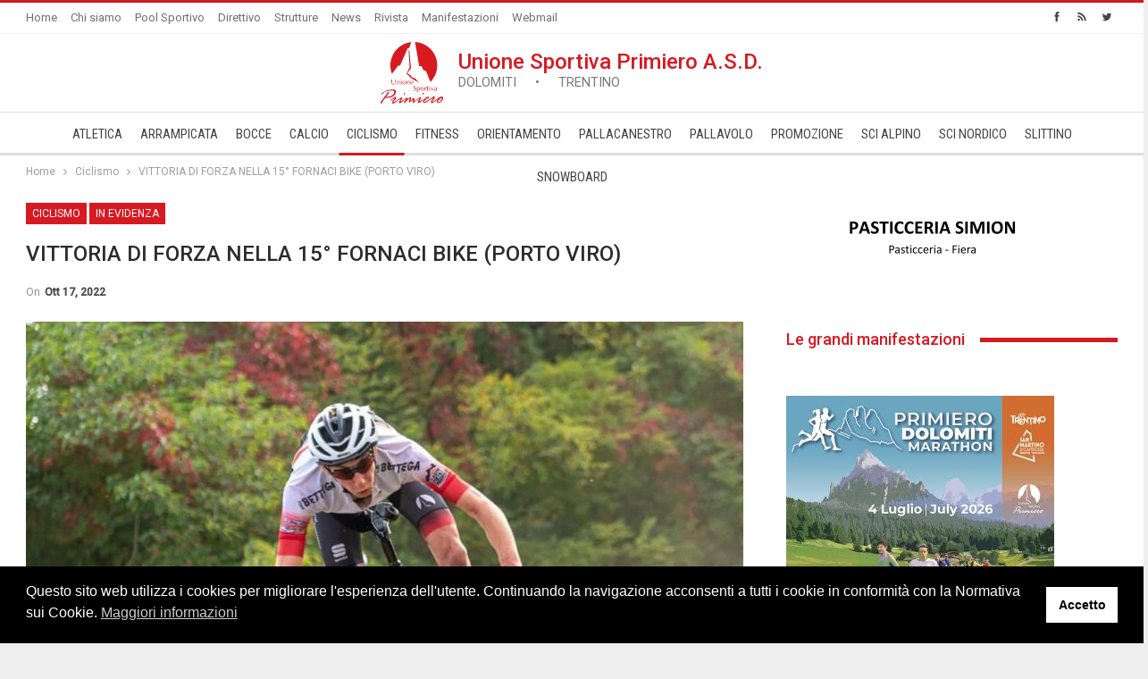

--- FILE ---
content_type: text/html; charset=UTF-8
request_url: https://www.usprimiero.com/ciclismo/23712_vittoria-di-forza-nella-15-fornaci-bike-porto-viro.html
body_size: 18931
content:
	<!DOCTYPE html>
		<!--[if IE 8]>
	<html class="ie ie8" lang="it-IT"> <![endif]-->
	<!--[if IE 9]>
	<html class="ie ie9" lang="it-IT"> <![endif]-->
	<!--[if gt IE 9]><!-->
<html lang="it-IT"> <!--<![endif]-->
	<head>
				<meta charset="UTF-8">
		<meta http-equiv="X-UA-Compatible" content="IE=edge">
		<meta name="viewport" content="width=device-width, initial-scale=1.0">
		<link rel="pingback" href="https://www.usprimiero.com/xmlrpc.php"/>

		<title>VITTORIA DI FORZA NELLA 15° FORNACI BIKE (PORTO VIRO) &#8211; U. S. Primiero ASD</title>
<!-- BELDER: WPCF7 NON NECESSARIO --><meta name='robots' content='max-image-preview:large' />
	<style>img:is([sizes="auto" i], [sizes^="auto," i]) { contain-intrinsic-size: 3000px 1500px }</style>
	
<!-- Better Open Graph, Schema.org & Twitter Integration -->
<meta property="og:locale" content="it_it"/>
<meta property="og:site_name" content="U. S. Primiero ASD"/>
<meta property="og:url" content="https://www.usprimiero.com/ciclismo/23712_vittoria-di-forza-nella-15-fornaci-bike-porto-viro.html"/>
<meta property="og:title" content="VITTORIA DI FORZA NELLA 15° FORNACI BIKE (PORTO VIRO)"/>
<meta property="og:image" content="https://www.usprimiero.com/wp-content/uploads/2022/10/IMG-20221017-WA0003.jpg"/>
<meta property="article:section" content="In evidenza"/>
<meta property="og:description" content="Domenica 16 ottobre a Porto Viro (RO) è andato in scena il terzultimo atto stagionale con la 15° Fornaci Bike. Prova valida per il trofeo serenissima (conosciuto meglio come trofeo d&#039;autunno). Su un percorso veloce e selettivo reso insidioso da una v"/>
<meta property="og:type" content="article"/>
<meta name="twitter:card" content="summary"/>
<meta name="twitter:url" content="https://www.usprimiero.com/ciclismo/23712_vittoria-di-forza-nella-15-fornaci-bike-porto-viro.html"/>
<meta name="twitter:title" content="VITTORIA DI FORZA NELLA 15° FORNACI BIKE (PORTO VIRO)"/>
<meta name="twitter:description" content="Domenica 16 ottobre a Porto Viro (RO) è andato in scena il terzultimo atto stagionale con la 15° Fornaci Bike. Prova valida per il trofeo serenissima (conosciuto meglio come trofeo d&#039;autunno). Su un percorso veloce e selettivo reso insidioso da una v"/>
<meta name="twitter:image" content="https://www.usprimiero.com/wp-content/uploads/2022/10/IMG-20221017-WA0003.jpg"/>
<!-- / Better Open Graph, Schema.org & Twitter Integration. -->
<link rel='dns-prefetch' href='//fonts.googleapis.com' />
<link rel="alternate" type="application/rss+xml" title="U. S. Primiero ASD &raquo; Feed" href="https://www.usprimiero.com/feed" />
<link rel="alternate" type="application/rss+xml" title="U. S. Primiero ASD &raquo; Feed dei commenti" href="https://www.usprimiero.com/comments/feed" />
<link rel='stylesheet' id='wp-block-library-css' href='https://www.usprimiero.com/wp-includes/css/dist/block-library/style.min.css' type='text/css' media='all' />
<style id='classic-theme-styles-inline-css' type='text/css'>
/*! This file is auto-generated */
.wp-block-button__link{color:#fff;background-color:#32373c;border-radius:9999px;box-shadow:none;text-decoration:none;padding:calc(.667em + 2px) calc(1.333em + 2px);font-size:1.125em}.wp-block-file__button{background:#32373c;color:#fff;text-decoration:none}
</style>
<style id='global-styles-inline-css' type='text/css'>
:root{--wp--preset--aspect-ratio--square: 1;--wp--preset--aspect-ratio--4-3: 4/3;--wp--preset--aspect-ratio--3-4: 3/4;--wp--preset--aspect-ratio--3-2: 3/2;--wp--preset--aspect-ratio--2-3: 2/3;--wp--preset--aspect-ratio--16-9: 16/9;--wp--preset--aspect-ratio--9-16: 9/16;--wp--preset--color--black: #000000;--wp--preset--color--cyan-bluish-gray: #abb8c3;--wp--preset--color--white: #ffffff;--wp--preset--color--pale-pink: #f78da7;--wp--preset--color--vivid-red: #cf2e2e;--wp--preset--color--luminous-vivid-orange: #ff6900;--wp--preset--color--luminous-vivid-amber: #fcb900;--wp--preset--color--light-green-cyan: #7bdcb5;--wp--preset--color--vivid-green-cyan: #00d084;--wp--preset--color--pale-cyan-blue: #8ed1fc;--wp--preset--color--vivid-cyan-blue: #0693e3;--wp--preset--color--vivid-purple: #9b51e0;--wp--preset--gradient--vivid-cyan-blue-to-vivid-purple: linear-gradient(135deg,rgba(6,147,227,1) 0%,rgb(155,81,224) 100%);--wp--preset--gradient--light-green-cyan-to-vivid-green-cyan: linear-gradient(135deg,rgb(122,220,180) 0%,rgb(0,208,130) 100%);--wp--preset--gradient--luminous-vivid-amber-to-luminous-vivid-orange: linear-gradient(135deg,rgba(252,185,0,1) 0%,rgba(255,105,0,1) 100%);--wp--preset--gradient--luminous-vivid-orange-to-vivid-red: linear-gradient(135deg,rgba(255,105,0,1) 0%,rgb(207,46,46) 100%);--wp--preset--gradient--very-light-gray-to-cyan-bluish-gray: linear-gradient(135deg,rgb(238,238,238) 0%,rgb(169,184,195) 100%);--wp--preset--gradient--cool-to-warm-spectrum: linear-gradient(135deg,rgb(74,234,220) 0%,rgb(151,120,209) 20%,rgb(207,42,186) 40%,rgb(238,44,130) 60%,rgb(251,105,98) 80%,rgb(254,248,76) 100%);--wp--preset--gradient--blush-light-purple: linear-gradient(135deg,rgb(255,206,236) 0%,rgb(152,150,240) 100%);--wp--preset--gradient--blush-bordeaux: linear-gradient(135deg,rgb(254,205,165) 0%,rgb(254,45,45) 50%,rgb(107,0,62) 100%);--wp--preset--gradient--luminous-dusk: linear-gradient(135deg,rgb(255,203,112) 0%,rgb(199,81,192) 50%,rgb(65,88,208) 100%);--wp--preset--gradient--pale-ocean: linear-gradient(135deg,rgb(255,245,203) 0%,rgb(182,227,212) 50%,rgb(51,167,181) 100%);--wp--preset--gradient--electric-grass: linear-gradient(135deg,rgb(202,248,128) 0%,rgb(113,206,126) 100%);--wp--preset--gradient--midnight: linear-gradient(135deg,rgb(2,3,129) 0%,rgb(40,116,252) 100%);--wp--preset--font-size--small: 13px;--wp--preset--font-size--medium: 20px;--wp--preset--font-size--large: 36px;--wp--preset--font-size--x-large: 42px;--wp--preset--spacing--20: 0.44rem;--wp--preset--spacing--30: 0.67rem;--wp--preset--spacing--40: 1rem;--wp--preset--spacing--50: 1.5rem;--wp--preset--spacing--60: 2.25rem;--wp--preset--spacing--70: 3.38rem;--wp--preset--spacing--80: 5.06rem;--wp--preset--shadow--natural: 6px 6px 9px rgba(0, 0, 0, 0.2);--wp--preset--shadow--deep: 12px 12px 50px rgba(0, 0, 0, 0.4);--wp--preset--shadow--sharp: 6px 6px 0px rgba(0, 0, 0, 0.2);--wp--preset--shadow--outlined: 6px 6px 0px -3px rgba(255, 255, 255, 1), 6px 6px rgba(0, 0, 0, 1);--wp--preset--shadow--crisp: 6px 6px 0px rgba(0, 0, 0, 1);}:where(.is-layout-flex){gap: 0.5em;}:where(.is-layout-grid){gap: 0.5em;}body .is-layout-flex{display: flex;}.is-layout-flex{flex-wrap: wrap;align-items: center;}.is-layout-flex > :is(*, div){margin: 0;}body .is-layout-grid{display: grid;}.is-layout-grid > :is(*, div){margin: 0;}:where(.wp-block-columns.is-layout-flex){gap: 2em;}:where(.wp-block-columns.is-layout-grid){gap: 2em;}:where(.wp-block-post-template.is-layout-flex){gap: 1.25em;}:where(.wp-block-post-template.is-layout-grid){gap: 1.25em;}.has-black-color{color: var(--wp--preset--color--black) !important;}.has-cyan-bluish-gray-color{color: var(--wp--preset--color--cyan-bluish-gray) !important;}.has-white-color{color: var(--wp--preset--color--white) !important;}.has-pale-pink-color{color: var(--wp--preset--color--pale-pink) !important;}.has-vivid-red-color{color: var(--wp--preset--color--vivid-red) !important;}.has-luminous-vivid-orange-color{color: var(--wp--preset--color--luminous-vivid-orange) !important;}.has-luminous-vivid-amber-color{color: var(--wp--preset--color--luminous-vivid-amber) !important;}.has-light-green-cyan-color{color: var(--wp--preset--color--light-green-cyan) !important;}.has-vivid-green-cyan-color{color: var(--wp--preset--color--vivid-green-cyan) !important;}.has-pale-cyan-blue-color{color: var(--wp--preset--color--pale-cyan-blue) !important;}.has-vivid-cyan-blue-color{color: var(--wp--preset--color--vivid-cyan-blue) !important;}.has-vivid-purple-color{color: var(--wp--preset--color--vivid-purple) !important;}.has-black-background-color{background-color: var(--wp--preset--color--black) !important;}.has-cyan-bluish-gray-background-color{background-color: var(--wp--preset--color--cyan-bluish-gray) !important;}.has-white-background-color{background-color: var(--wp--preset--color--white) !important;}.has-pale-pink-background-color{background-color: var(--wp--preset--color--pale-pink) !important;}.has-vivid-red-background-color{background-color: var(--wp--preset--color--vivid-red) !important;}.has-luminous-vivid-orange-background-color{background-color: var(--wp--preset--color--luminous-vivid-orange) !important;}.has-luminous-vivid-amber-background-color{background-color: var(--wp--preset--color--luminous-vivid-amber) !important;}.has-light-green-cyan-background-color{background-color: var(--wp--preset--color--light-green-cyan) !important;}.has-vivid-green-cyan-background-color{background-color: var(--wp--preset--color--vivid-green-cyan) !important;}.has-pale-cyan-blue-background-color{background-color: var(--wp--preset--color--pale-cyan-blue) !important;}.has-vivid-cyan-blue-background-color{background-color: var(--wp--preset--color--vivid-cyan-blue) !important;}.has-vivid-purple-background-color{background-color: var(--wp--preset--color--vivid-purple) !important;}.has-black-border-color{border-color: var(--wp--preset--color--black) !important;}.has-cyan-bluish-gray-border-color{border-color: var(--wp--preset--color--cyan-bluish-gray) !important;}.has-white-border-color{border-color: var(--wp--preset--color--white) !important;}.has-pale-pink-border-color{border-color: var(--wp--preset--color--pale-pink) !important;}.has-vivid-red-border-color{border-color: var(--wp--preset--color--vivid-red) !important;}.has-luminous-vivid-orange-border-color{border-color: var(--wp--preset--color--luminous-vivid-orange) !important;}.has-luminous-vivid-amber-border-color{border-color: var(--wp--preset--color--luminous-vivid-amber) !important;}.has-light-green-cyan-border-color{border-color: var(--wp--preset--color--light-green-cyan) !important;}.has-vivid-green-cyan-border-color{border-color: var(--wp--preset--color--vivid-green-cyan) !important;}.has-pale-cyan-blue-border-color{border-color: var(--wp--preset--color--pale-cyan-blue) !important;}.has-vivid-cyan-blue-border-color{border-color: var(--wp--preset--color--vivid-cyan-blue) !important;}.has-vivid-purple-border-color{border-color: var(--wp--preset--color--vivid-purple) !important;}.has-vivid-cyan-blue-to-vivid-purple-gradient-background{background: var(--wp--preset--gradient--vivid-cyan-blue-to-vivid-purple) !important;}.has-light-green-cyan-to-vivid-green-cyan-gradient-background{background: var(--wp--preset--gradient--light-green-cyan-to-vivid-green-cyan) !important;}.has-luminous-vivid-amber-to-luminous-vivid-orange-gradient-background{background: var(--wp--preset--gradient--luminous-vivid-amber-to-luminous-vivid-orange) !important;}.has-luminous-vivid-orange-to-vivid-red-gradient-background{background: var(--wp--preset--gradient--luminous-vivid-orange-to-vivid-red) !important;}.has-very-light-gray-to-cyan-bluish-gray-gradient-background{background: var(--wp--preset--gradient--very-light-gray-to-cyan-bluish-gray) !important;}.has-cool-to-warm-spectrum-gradient-background{background: var(--wp--preset--gradient--cool-to-warm-spectrum) !important;}.has-blush-light-purple-gradient-background{background: var(--wp--preset--gradient--blush-light-purple) !important;}.has-blush-bordeaux-gradient-background{background: var(--wp--preset--gradient--blush-bordeaux) !important;}.has-luminous-dusk-gradient-background{background: var(--wp--preset--gradient--luminous-dusk) !important;}.has-pale-ocean-gradient-background{background: var(--wp--preset--gradient--pale-ocean) !important;}.has-electric-grass-gradient-background{background: var(--wp--preset--gradient--electric-grass) !important;}.has-midnight-gradient-background{background: var(--wp--preset--gradient--midnight) !important;}.has-small-font-size{font-size: var(--wp--preset--font-size--small) !important;}.has-medium-font-size{font-size: var(--wp--preset--font-size--medium) !important;}.has-large-font-size{font-size: var(--wp--preset--font-size--large) !important;}.has-x-large-font-size{font-size: var(--wp--preset--font-size--x-large) !important;}
:where(.wp-block-post-template.is-layout-flex){gap: 1.25em;}:where(.wp-block-post-template.is-layout-grid){gap: 1.25em;}
:where(.wp-block-columns.is-layout-flex){gap: 2em;}:where(.wp-block-columns.is-layout-grid){gap: 2em;}
:root :where(.wp-block-pullquote){font-size: 1.5em;line-height: 1.6;}
</style>
<link rel='stylesheet' id='bs-icons-css' href='https://www.usprimiero.com/wp-content/themes/publisher/includes/libs/better-framework/assets/css/bs-icons.css' type='text/css' media='all' />
<link rel='stylesheet' id='better-social-counter-css' href='https://www.usprimiero.com/wp-content/plugins/better-social-counter/css/style.css' type='text/css' media='all' />
<link rel='stylesheet' id='nsc_bar_nice-cookie-consent-css' href='https://www.usprimiero.com/wp-content/plugins/beautiful-and-responsive-cookie-consent/public/cookieNSCconsent.min.css' type='text/css' media='all' />
<link rel='stylesheet' id='bf-slick-css' href='https://www.usprimiero.com/wp-content/themes/publisher/includes/libs/better-framework/assets/css/slick.css' type='text/css' media='all' />
<link rel='stylesheet' id='pretty-photo-css' href='https://www.usprimiero.com/wp-content/themes/publisher/includes/libs/better-framework/assets/css/pretty-photo.css' type='text/css' media='all' />
<link rel='stylesheet' id='theme-libs-css' href='https://www.usprimiero.com/wp-content/themes/publisher/css/theme-libs.css' type='text/css' media='all' />
<link rel='stylesheet' id='fontawesome-css' href='https://www.usprimiero.com/wp-content/themes/publisher/includes/libs/better-framework/assets/css/font-awesome.min.css' type='text/css' media='all' />
<link rel='stylesheet' id='publisher-css' href='https://www.usprimiero.com/wp-content/themes/publisher/style.css' type='text/css' media='all' />
<link rel='stylesheet' id='publisher-child-css' href='https://www.usprimiero.com/wp-content/themes/usp/style.css' type='text/css' media='all' />
<link rel='stylesheet' id='better-framework-main-fonts-css' href='https://fonts.googleapis.com/css?family=Roboto:400,500,400italic%7CRoboto+Condensed:400&#038;display=swap' type='text/css' media='all' />
<script type="text/javascript" src="https://www.usprimiero.com/wp-includes/js/jquery/jquery.min.js" id="jquery-core-js"></script>
<script type="text/javascript" src="https://www.usprimiero.com/wp-includes/js/jquery/jquery-migrate.min.js" id="jquery-migrate-js"></script>
<script type="text/javascript" src="https://www.usprimiero.com/wp-content/themes/usp/usp.js" id="usp_js-js"></script>
<!--[if lt IE 9]>
<script type="text/javascript" src="https://www.usprimiero.com/wp-content/themes/publisher/includes/libs/better-framework/assets/js/html5shiv.min.js" id="bf-html5shiv-js"></script>
<![endif]-->
<!--[if lt IE 9]>
<script type="text/javascript" src="https://www.usprimiero.com/wp-content/themes/publisher/includes/libs/better-framework/assets/js/respond.min.js" id="bf-respond-js"></script>
<![endif]-->
<script></script><link rel="canonical" href="https://www.usprimiero.com/ciclismo/23712_vittoria-di-forza-nella-15-fornaci-bike-porto-viro.html" />

<meta name="generator" content="Belder Interactive - www.belder.com" />

<script type="application/ld+json">{
    "@context": "http://schema.org/",
    "@type": "Organization",
    "@id": "#organization",
    "url": "https://www.usprimiero.com/",
    "name": "U. S. Primiero ASD",
    "description": "Dolomiti \u2022 Trentino \u2022 Italia"
}</script>
<script type="application/ld+json">{
    "@context": "http://schema.org/",
    "@type": "WebSite",
    "name": "U. S. Primiero ASD",
    "alternateName": "Dolomiti \u2022 Trentino \u2022 Italia",
    "url": "https://www.usprimiero.com/"
}</script>
<script type="application/ld+json">{
    "@context": "http://schema.org/",
    "@type": "BlogPosting",
    "headline": "VITTORIA DI FORZA NELLA 15\u00b0 FORNACI BIKE (PORTO VIRO)",
    "description": "Domenica 16 ottobre a Porto Viro (RO) \u00e8 andato in scena il terzultimo atto stagionale con la 15\u00b0 Fornaci Bike. Prova valida per il trofeo serenissima (conosciuto meglio come trofeo d'autunno). Su un percorso veloce e selettivo reso insidioso da una v",
    "datePublished": "2022-10-17",
    "dateModified": "2022-10-17",
    "author": {
        "@type": "Person",
        "@id": "#person-ciclismo",
        "name": "ciclismo"
    },
    "image": "https://www.usprimiero.com/wp-content/uploads/2022/10/IMG-20221017-WA0003.jpg",
    "interactionStatistic": [
        {
            "@type": "InteractionCounter",
            "interactionType": "http://schema.org/CommentAction",
            "userInteractionCount": "0"
        }
    ],
    "publisher": {
        "@id": "#organization"
    },
    "mainEntityOfPage": "https://www.usprimiero.com/ciclismo/23712_vittoria-di-forza-nella-15-fornaci-bike-porto-viro.html"
}</script>
<link rel='stylesheet' id='7.11.0-1769701942' href='https://www.usprimiero.com/wp-content/bs-booster-cache/b07b32327ad5eed1c606cdd25993bf37.css' type='text/css' media='all' />
		<style type="text/css" id="wp-custom-css">
			.post-title {text-transform:uppercase;}
.vc_item {width:200px!important;}




.main-menu li {font-size:12.2px;}



	@media screen and (max-width:600px)	{
.bs-vc-wrapper::after {
    clear: right; }
.vc_align_left {
width: 50%; float: left;}
}

		</style>
		<noscript><style> .wpb_animate_when_almost_visible { opacity: 1; }</style></noscript>	</head>

<body class="wp-singular post-template-default single single-post postid-23712 single-format-standard wp-theme-publisher wp-child-theme-usp bs-theme bs-publisher bs-publisher-clean-magazine active-light-box active-top-line ltr close-rh page-layout-2-col page-layout-2-col-right boxed active-sticky-sidebar main-menu-sticky-smart main-menu-full-width single-prim-cat-7 single-cat-7 single-cat-33  wpb-js-composer js-comp-ver-8.1 vc_responsive bs-ll-a" dir="ltr">
		<div class="main-wrap content-main-wrap">
			<header id="header" class="site-header header-style-1 full-width" itemscope="itemscope" itemtype="https://schema.org/WPHeader">
		<section class="topbar topbar-style-1 hidden-xs hidden-xs">
	<div class="content-wrap">
		<div class="container">
			<div class="topbar-inner clearfix">

									<div class="section-links">
								<div  class="  better-studio-shortcode bsc-clearfix better-social-counter style-button not-colored in-4-col">
						<ul class="social-list bsc-clearfix"><li class="social-item facebook"><a href = "https://www.facebook.com/usprimiero" target = "_blank" > <i class="item-icon bsfi-facebook" ></i><span class="item-title" > Like </span> </a> </li> <li class="social-item rss"><a href = "https://www.usprimiero.com/feed/rss" target = "_blank" > <i class="item-icon bsfi-rss" ></i><span class="item-title" > Iscritti </span> </a> </li> <li class="social-item twitter"><a href = "https://twitter.com/usprimieroasd" target = "_blank" > <i class="item-icon bsfi-twitter" ></i><span class="item-title" > Followers </span> </a> </li> 			</ul>
		</div>
							</div>
				
				<div class="section-menu">
						<div id="menu-top" class="menu top-menu-wrapper" role="navigation" itemscope="itemscope" itemtype="https://schema.org/SiteNavigationElement">
		<nav class="top-menu-container">

			<ul id="top-navigation" class="top-menu menu clearfix bsm-pure">
				<li id="menu-item-21022" class="menu-item menu-item-type-post_type menu-item-object-page menu-item-home better-anim-fade menu-item-21022"><a href="https://www.usprimiero.com/">Home</a></li>
<li id="menu-item-20971" class="menu-item menu-item-type-post_type menu-item-object-page better-anim-fade menu-item-20971"><a href="https://www.usprimiero.com/chi-siamo">Chi siamo</a></li>
<li id="menu-item-18507" class="menu-item menu-item-type-post_type menu-item-object-page better-anim-fade menu-item-18507"><a href="https://www.usprimiero.com/sponsor">Pool Sportivo</a></li>
<li id="menu-item-18509" class="menu-item menu-item-type-post_type menu-item-object-page better-anim-fade menu-item-18509"><a href="https://www.usprimiero.com/staff">Direttivo</a></li>
<li id="menu-item-18510" class="menu-item menu-item-type-post_type menu-item-object-page better-anim-fade menu-item-18510"><a href="https://www.usprimiero.com/strutture">Strutture</a></li>
<li id="menu-item-21133" class="menu-item menu-item-type-taxonomy menu-item-object-category current-post-ancestor menu-term-1 better-anim-fade menu-item-21133"><a href="https://www.usprimiero.com/sezione/news">News</a></li>
<li id="menu-item-18511" class="menu-item menu-item-type-post_type menu-item-object-page better-anim-fade menu-item-18511"><a href="https://www.usprimiero.com/rivista-us-primiero">Rivista</a></li>
<li id="menu-item-18512" class="menu-item menu-item-type-post_type menu-item-object-page better-anim-fade menu-item-18512"><a href="https://www.usprimiero.com/manifestazioni-2">Manifestazioni</a></li>
<li id="menu-item-18506" class="menu-item menu-item-type-custom menu-item-object-custom better-anim-fade menu-item-18506"><a href="https://mail.usprimiero.com/">Webmail</a></li>
			</ul>

		</nav>
	</div>
				</div>
			</div>
		</div>
	</div>
</section>
		<div class="header-inner">
			<div class="content-wrap">
				<div class="container">
					<div id="site-branding" class="site-branding">
	<p  id="site-title" class="logo h1 text-logo">
	<a href="https://www.usprimiero.com/" itemprop="url" rel="home">
		Unione Sportiva Primiero A.S.D.<small>Dolomiti  •  Trentino</small>	</a>
</p>
</div><!-- .site-branding -->
				</div>

			</div>
		</div>
		<div id="menu-main" class="menu main-menu-wrapper" role="navigation" itemscope="itemscope" itemtype="https://schema.org/SiteNavigationElement">
	<div class="main-menu-inner">
		<div class="content-wrap">
			<div class="container">

				<nav class="main-menu-container">
					<ul id="main-navigation" class="main-menu menu bsm-pure clearfix">
						<li id="menu-item-18515" class="menu-item menu-item-type-taxonomy menu-item-object-category menu-term-3 better-anim-fade menu-item-18515"><a href="https://www.usprimiero.com/sezione/atletica">Atletica</a></li>
<li id="menu-item-18514" class="menu-item menu-item-type-taxonomy menu-item-object-category menu-term-2 better-anim-fade menu-item-18514"><a href="https://www.usprimiero.com/sezione/arrampicata">Arrampicata</a></li>
<li id="menu-item-18517" class="menu-item menu-item-type-taxonomy menu-item-object-category menu-term-4 better-anim-fade menu-item-18517"><a href="https://www.usprimiero.com/sezione/bocce">Bocce</a></li>
<li id="menu-item-18518" class="menu-item menu-item-type-taxonomy menu-item-object-category menu-term-6 better-anim-fade menu-item-18518"><a href="https://www.usprimiero.com/sezione/calcio">Calcio</a></li>
<li id="menu-item-18519" class="menu-item menu-item-type-taxonomy menu-item-object-category current-post-ancestor current-menu-parent current-post-parent menu-term-7 better-anim-fade menu-item-18519"><a href="https://www.usprimiero.com/sezione/ciclismo">Ciclismo</a></li>
<li id="menu-item-18520" class="menu-item menu-item-type-taxonomy menu-item-object-category menu-term-54 better-anim-fade menu-item-18520"><a href="https://www.usprimiero.com/sezione/fitness">Fitness</a></li>
<li id="menu-item-18521" class="menu-item menu-item-type-taxonomy menu-item-object-category menu-term-8 better-anim-fade menu-item-18521"><a href="https://www.usprimiero.com/sezione/orienteering">Orientamento</a></li>
<li id="menu-item-18516" class="menu-item menu-item-type-taxonomy menu-item-object-category menu-term-5 better-anim-fade menu-item-18516"><a href="https://www.usprimiero.com/sezione/basket">Pallacanestro</a></li>
<li id="menu-item-18522" class="menu-item menu-item-type-taxonomy menu-item-object-category menu-term-9 better-anim-fade menu-item-18522"><a href="https://www.usprimiero.com/sezione/pallavolo">Pallavolo</a></li>
<li id="menu-item-18513" class="menu-item menu-item-type-taxonomy menu-item-object-category menu-term-32 better-anim-fade menu-item-18513"><a href="https://www.usprimiero.com/sezione/promozione">­Promozione</a></li>
<li id="menu-item-18523" class="menu-item menu-item-type-taxonomy menu-item-object-category menu-term-10 better-anim-fade menu-item-18523"><a href="https://www.usprimiero.com/sezione/sci-alpino">Sci Alpino</a></li>
<li id="menu-item-18524" class="menu-item menu-item-type-taxonomy menu-item-object-category menu-term-11 better-anim-fade menu-item-18524"><a href="https://www.usprimiero.com/sezione/sci-nordico">Sci Nordico</a></li>
<li id="menu-item-18525" class="menu-item menu-item-type-taxonomy menu-item-object-category menu-term-12 better-anim-fade menu-item-18525"><a href="https://www.usprimiero.com/sezione/slittino">Slittino</a></li>
<li id="menu-item-18526" class="menu-item menu-item-type-taxonomy menu-item-object-category menu-term-13 better-anim-fade menu-item-18526"><a href="https://www.usprimiero.com/sezione/snowboard">Snowboard</a></li>
					</ul><!-- #main-navigation -->
									</nav><!-- .main-menu-container -->

			</div>
		</div>
	</div>
</div><!-- .menu -->	</header><!-- .header -->
	<div class="rh-header clearfix light deferred-block-exclude">
		<div class="rh-container clearfix">

			<div class="menu-container close">
				<span class="menu-handler"><span class="lines"></span></span>
			</div><!-- .menu-container -->

			<div class="logo-container rh-img-logo">
				<a href="https://www.usprimiero.com/" itemprop="url" rel="home">
											<img src="https://www.usprimiero.com/wp-content/uploads/2007/02/g84.png"
						     alt="U. S. Primiero ASD"  /><span>Unione Sportiva<br>Primiero A.S.D.</span>				</a>
			</div><!-- .logo-container -->
		</div><!-- .rh-container -->
	</div><!-- .rh-header -->
<nav role="navigation" aria-label="Breadcrumbs" class="bf-breadcrumb clearfix bc-top-style"><div class="container bf-breadcrumb-container"><ul class="bf-breadcrumb-items" itemscope itemtype="http://schema.org/BreadcrumbList"><meta name="numberOfItems" content="3" /><meta name="itemListOrder" content="Ascending" /><li itemprop="itemListElement" itemscope itemtype="http://schema.org/ListItem" class="bf-breadcrumb-item bf-breadcrumb-begin"><a itemprop="item" href="https://www.usprimiero.com" rel="home"><span itemprop="name">Home</span></a><meta itemprop="position" content="1" /></li><li itemprop="itemListElement" itemscope itemtype="http://schema.org/ListItem" class="bf-breadcrumb-item"><a itemprop="item" href="https://www.usprimiero.com/sezione/ciclismo" ><span itemprop="name">Ciclismo</span></a><meta itemprop="position" content="2" /></li><li itemprop="itemListElement" itemscope itemtype="http://schema.org/ListItem" class="bf-breadcrumb-item bf-breadcrumb-end"><span itemprop="name">VITTORIA DI FORZA NELLA 15° FORNACI BIKE (PORTO VIRO)</span><meta itemprop="item" content="https://www.usprimiero.com/ciclismo/23712_vittoria-di-forza-nella-15-fornaci-bike-porto-viro.html"/><meta itemprop="position" content="3" /></li></ul></div></nav><div class="content-wrap">
		<main id="content" class="content-container">

		<div class="container layout-2-col layout-2-col-1 layout-right-sidebar layout-bc-before post-template-9">

			<div class="row main-section">
										<div class="col-sm-8 content-column">
							<div class="single-container">
																<article id="post-23712" class="post-23712 post type-post status-publish format-standard  category-ciclismo category-in-evidenza single-post-content">
									<div class="post-header-inner">
										<div class="post-header-title">
											<div class="term-badges floated"><span class="term-badge term-7"><a href="https://www.usprimiero.com/sezione/ciclismo">Ciclismo</a></span><span class="term-badge term-33"><a href="https://www.usprimiero.com/sezione/news/in-evidenza">In evidenza</a></span></div>											<h1 class="single-post-title">
												<span class="post-title" itemprop="headline">VITTORIA DI FORZA NELLA 15° FORNACI BIKE (PORTO VIRO)</span>
											</h1>
											<div class="post-meta single-post-meta">
				<span class="time"><time class="post-published updated"
			                         datetime="2022-10-17T14:14:07+01:00">On <b>Ott 17, 2022</b></time></span>
			</div>
										</div>
									</div>
																		<div class="entry-content clearfix single-post-content">
										
<figure class="wp-block-image size-full"><img fetchpriority="high" decoding="async" width="1170" height="1056" src="https://www.usprimiero.com/wp-content/uploads/2022/10/IMG-20221017-WA0003.jpg" alt="" class="wp-image-23713" srcset="https://www.usprimiero.com/wp-content/uploads/2022/10/IMG-20221017-WA0003.jpg 1170w, https://www.usprimiero.com/wp-content/uploads/2022/10/IMG-20221017-WA0003-640x578.jpg 640w, https://www.usprimiero.com/wp-content/uploads/2022/10/IMG-20221017-WA0003-768x693.jpg 768w" sizes="(max-width: 1170px) 100vw, 1170px" /></figure>



<p>Domenica 16 ottobre a Porto Viro (RO) è andato in scena il terzultimo atto stagionale con la 15° Fornaci Bike. Prova valida per il trofeo serenissima (conosciuto meglio come trofeo d&#8217;autunno). Su un percorso veloce e selettivo reso insidioso da una vegetazione ricca di spine, i nostri atleti portano a casa una prestazione di squadra maiuscola, che nonostante una stagione lunga e impegnativa dimostrano di avere ancora ottime gambe. Medaglia di legno tra gli under 23. ALESSIO SALVADORI dopo una condotta di gara perfetta conclude in 4° posizione (7°open). Bene la nostra ragazza SERENA BETTEGA (open w), si difende e conclude al 5° posto. L&#8217;attesa maggiore era per ALBERT IAGHER (allievi secondo anno) in corsa per il massimo risultato nella classifica generale di campionato. Parte con la pressione di dover vincere e non delude le aspettative. 3 attacchi secchi per mettere KO gli avversari ed arrivare a braccia alzate al traguardo. SAMUELE DEBERTOLIS (allievi primo anno) ritrova il colpo di pedale che è mancato nella seconda parte di stagione riabbracciando la top 10. SAMUELE CECCO (Esordiente secondo anno) rimane intruppato in una caduta di gruppo ma non si demoralizza concludendo in 22° posizione. NICOLA TOMASELLO (esordienti primo anno) pecca una partenza negativa ma recupera posizioni fino al 21° posto finale.</p>



<p>Prossimo impegno domenica 23 ottobre a Panarella dove è attesa un altra bella prova di squadra per dar motivazione al lavoro invernale in vista della prossima, imminente stagione.</p>



<p>L&#8217;ALLENATORE<br />NICOLA GAUDENZI</p>
									</div>
											<div class="post-share single-post-share bottom-share clearfix style-1">
			<div class="post-share-btn-group">
							</div>
						<div class="share-handler-wrap ">
				<span class="share-handler post-share-btn rank-default">
					<i class="bf-icon  fa fa-share-alt"></i>						<b class="text">Share</b>
										</span>
				<span class="social-item facebook has-title"><a href="https://www.facebook.com/sharer.php?u=https%3A%2F%2Fwww.usprimiero.com%2F%3Fp%3D23712" target="_blank" rel="nofollow noreferrer" class="bs-button-el" onclick="window.open(this.href, 'share-facebook','left=50,top=50,width=600,height=320,toolbar=0'); return false;"><span class="icon"><i class="bf-icon fa fa-facebook"></i></span><span class="item-title">Facebook</span></a></span><span class="social-item twitter has-title"><a href="https://twitter.com/share?text=VITTORIA DI FORZA NELLA 15° FORNACI BIKE (PORTO VIRO) @usprimieroasd&url=https%3A%2F%2Fwww.usprimiero.com%2F%3Fp%3D23712" target="_blank" rel="nofollow noreferrer" class="bs-button-el" onclick="window.open(this.href, 'share-twitter','left=50,top=50,width=600,height=320,toolbar=0'); return false;"><span class="icon"><i class="bf-icon fa fa-twitter"></i></span><span class="item-title">Twitter</span></a></span><span class="social-item telegram has-title"><a href="https://telegram.me/share/url?url=https%3A%2F%2Fwww.usprimiero.com%2F%3Fp%3D23712&text=VITTORIA DI FORZA NELLA 15° FORNACI BIKE (PORTO VIRO)" target="_blank" rel="nofollow noreferrer" class="bs-button-el" onclick="window.open(this.href, 'share-telegram','left=50,top=50,width=600,height=320,toolbar=0'); return false;"><span class="icon"><i class="bf-icon fa fa-send"></i></span><span class="item-title">Telegram</span></a></span><span class="social-item whatsapp has-title"><a href="whatsapp://send?text=VITTORIA DI FORZA NELLA 15° FORNACI BIKE (PORTO VIRO) %0A%0A https%3A%2F%2Fwww.usprimiero.com%2F%3Fp%3D23712" target="_blank" rel="nofollow noreferrer" class="bs-button-el" onclick="window.open(this.href, 'share-whatsapp','left=50,top=50,width=600,height=320,toolbar=0'); return false;"><span class="icon"><i class="bf-icon fa fa-whatsapp"></i></span><span class="item-title">WhatsApp</span></a></span><span class="social-item email has-title"><a href="mailto:?subject=VITTORIA DI FORZA NELLA 15° FORNACI BIKE (PORTO VIRO)&body=https%3A%2F%2Fwww.usprimiero.com%2F%3Fp%3D23712" target="_blank" rel="nofollow noreferrer" class="bs-button-el" onclick="window.open(this.href, 'share-email','left=50,top=50,width=600,height=320,toolbar=0'); return false;"><span class="icon"><i class="bf-icon fa fa-envelope-open"></i></span><span class="item-title">E-mail</span></a></span><span class="social-item print has-title"><a href="#" target="_blank" rel="nofollow noreferrer" class="bs-button-el" ><span class="icon"><i class="bf-icon fa fa-print"></i></span><span class="item-title">Print</span></a></span></div>		</div>
										</article>
															</div>
							<div class="post-related">

	<div class="section-heading sh-t1 sh-s1 multi-tab">

					<a href="#relatedposts_1520154365_1" class="main-link active"
			   data-toggle="tab">
				<span
						class="h-text related-posts-heading">Potrebbe piacerti anche</span>
			</a>
			<a href="#relatedposts_1520154365_2" class="other-link" data-toggle="tab"
			   data-deferred-event="shown.bs.tab"
			   data-deferred-init="relatedposts_1520154365_2">
				<span
						class="h-text related-posts-heading">Altri di autore</span>
			</a>
		
	</div>

		<div class="tab-content">
		<div class="tab-pane bs-tab-anim bs-tab-animated active"
		     id="relatedposts_1520154365_1">
			
					<div class="bs-pagination-wrapper main-term-none next_prev ">
			<div class="listing listing-thumbnail listing-tb-2 clearfix  scolumns-3 simple-grid include-last-mobile">
	<div  class="post-25735 type-post format-standard has-post-thumbnail   listing-item listing-item-thumbnail listing-item-tb-2 main-term-33">
<div class="item-inner clearfix">
			<div class="featured featured-type-featured-image">
			<div class="term-badges floated"><span class="term-badge term-33"><a href="https://www.usprimiero.com/sezione/news/in-evidenza">In evidenza</a></span></div>			<a  title="GRAZIE JOVANKA!" data-src="https://www.usprimiero.com/wp-content/uploads/2026/01/CIMG4313.jpg"					class="img-holder" href="https://www.usprimiero.com/pallavolo/25735_grazie-jovanka.html"></a>
					</div>
	<p class="title">	<a class="post-url" href="https://www.usprimiero.com/pallavolo/25735_grazie-jovanka.html" title="GRAZIE JOVANKA!">
			<span class="post-title">
				GRAZIE JOVANKA!			</span>
	</a>
	</p></div>
</div >
<div  class="post-25720 type-post format-standard has-post-thumbnail   listing-item listing-item-thumbnail listing-item-tb-2 main-term-33">
<div class="item-inner clearfix">
			<div class="featured featured-type-featured-image">
			<div class="term-badges floated"><span class="term-badge term-33"><a href="https://www.usprimiero.com/sezione/news/in-evidenza">In evidenza</a></span></div>			<a  title="MEMORIAL RASOM RAFFAELE &#8211; INTERC SLALOM &#8211; 24 GENNAIO &#8211; POZZA DI FASSA" data-src="https://www.usprimiero.com/wp-content/uploads/2026/01/618244005_1411272730694375_2341675115643688207_n-210x136.jpg" data-bs-srcset="{&quot;baseurl&quot;:&quot;https:\/\/www.usprimiero.com\/wp-content\/uploads\/2026\/01\/&quot;,&quot;sizes&quot;:{&quot;86&quot;:&quot;618244005_1411272730694375_2341675115643688207_n-86x64.jpg&quot;,&quot;210&quot;:&quot;618244005_1411272730694375_2341675115643688207_n-210x136.jpg&quot;,&quot;279&quot;:&quot;618244005_1411272730694375_2341675115643688207_n-279x220.jpg&quot;,&quot;357&quot;:&quot;618244005_1411272730694375_2341675115643688207_n-357x210.jpg&quot;,&quot;750&quot;:&quot;618244005_1411272730694375_2341675115643688207_n-750x430.jpg&quot;,&quot;1440&quot;:&quot;618244005_1411272730694375_2341675115643688207_n.jpg&quot;}}"					class="img-holder" href="https://www.usprimiero.com/sci-alpino/25720_interc-slalom-24-gennaio-pozza-di-fassa.html"></a>
					</div>
	<p class="title">	<a class="post-url" href="https://www.usprimiero.com/sci-alpino/25720_interc-slalom-24-gennaio-pozza-di-fassa.html" title="MEMORIAL RASOM RAFFAELE &#8211; INTERC SLALOM &#8211; 24 GENNAIO &#8211; POZZA DI FASSA">
			<span class="post-title">
				MEMORIAL RASOM RAFFAELE &#8211; INTERC SLALOM &#8211; 24 GENNAIO &#8211; POZZA DI&hellip;			</span>
	</a>
	</p></div>
</div >
<div  class="post-25717 type-post format-standard has-post-thumbnail   listing-item listing-item-thumbnail listing-item-tb-2 main-term-33">
<div class="item-inner clearfix">
			<div class="featured featured-type-featured-image">
			<div class="term-badges floated"><span class="term-badge term-33"><a href="https://www.usprimiero.com/sezione/news/in-evidenza">In evidenza</a></span></div>			<a  title="GIOVANI e ASPORANTI" data-src="https://www.usprimiero.com/wp-content/uploads/2026/01/619674636_1410285310793117_1474012756285286727_n-210x136.jpg" data-bs-srcset="{&quot;baseurl&quot;:&quot;https:\/\/www.usprimiero.com\/wp-content\/uploads\/2026\/01\/&quot;,&quot;sizes&quot;:{&quot;86&quot;:&quot;619674636_1410285310793117_1474012756285286727_n-86x64.jpg&quot;,&quot;210&quot;:&quot;619674636_1410285310793117_1474012756285286727_n-210x136.jpg&quot;,&quot;279&quot;:&quot;619674636_1410285310793117_1474012756285286727_n-279x220.jpg&quot;,&quot;357&quot;:&quot;619674636_1410285310793117_1474012756285286727_n-357x210.jpg&quot;,&quot;750&quot;:&quot;619674636_1410285310793117_1474012756285286727_n-750x430.jpg&quot;,&quot;1440&quot;:&quot;619674636_1410285310793117_1474012756285286727_n.jpg&quot;}}"					class="img-holder" href="https://www.usprimiero.com/sci-alpino/25717_giovani-e-asporanti.html"></a>
					</div>
	<p class="title">	<a class="post-url" href="https://www.usprimiero.com/sci-alpino/25717_giovani-e-asporanti.html" title="GIOVANI e ASPORANTI">
			<span class="post-title">
				GIOVANI e ASPORANTI			</span>
	</a>
	</p></div>
</div >
<div  class="post-25711 type-post format-standard has-post-thumbnail   listing-item listing-item-thumbnail listing-item-tb-2 main-term-33">
<div class="item-inner clearfix">
			<div class="featured featured-type-featured-image">
			<div class="term-badges floated"><span class="term-badge term-33"><a href="https://www.usprimiero.com/sezione/news/in-evidenza">In evidenza</a></span></div>			<a  title="GRAN PREMIO GIOVANISSIMI &#8211; 23 GENNAIO &#8211; FOLGARIA" data-src="https://www.usprimiero.com/wp-content/uploads/2026/01/616623193_1409815427506772_2361918163475480760_n-210x136.jpg" data-bs-srcset="{&quot;baseurl&quot;:&quot;https:\/\/www.usprimiero.com\/wp-content\/uploads\/2026\/01\/&quot;,&quot;sizes&quot;:{&quot;86&quot;:&quot;616623193_1409815427506772_2361918163475480760_n-86x64.jpg&quot;,&quot;210&quot;:&quot;616623193_1409815427506772_2361918163475480760_n-210x136.jpg&quot;,&quot;279&quot;:&quot;616623193_1409815427506772_2361918163475480760_n-279x220.jpg&quot;,&quot;357&quot;:&quot;616623193_1409815427506772_2361918163475480760_n-357x210.jpg&quot;,&quot;750&quot;:&quot;616623193_1409815427506772_2361918163475480760_n-750x430.jpg&quot;,&quot;1440&quot;:&quot;616623193_1409815427506772_2361918163475480760_n.jpg&quot;}}"					class="img-holder" href="https://www.usprimiero.com/sci-alpino/25711_gran-premio-giovanissimi-23-gennaio-folgaria.html"></a>
					</div>
	<p class="title">	<a class="post-url" href="https://www.usprimiero.com/sci-alpino/25711_gran-premio-giovanissimi-23-gennaio-folgaria.html" title="GRAN PREMIO GIOVANISSIMI &#8211; 23 GENNAIO &#8211; FOLGARIA">
			<span class="post-title">
				GRAN PREMIO GIOVANISSIMI &#8211; 23 GENNAIO &#8211; FOLGARIA			</span>
	</a>
	</p></div>
</div >
	</div>
	
	</div><div class="bs-pagination bs-ajax-pagination next_prev main-term-none clearfix">
			<script>var bs_ajax_paginate_1313497973 = '{"query":{"paginate":"next_prev","count":4,"post_type":"post","posts_per_page":4,"post__not_in":[23712],"ignore_sticky_posts":1,"post_status":["publish","private"],"category__in":[7,33],"_layout":{"state":"1|1|0","page":"2-col-right"}},"type":"wp_query","view":"Publisher::fetch_related_posts","current_page":1,"ajax_url":"\/wp-admin\/admin-ajax.php","remove_duplicates":"0","paginate":"next_prev","_layout":{"state":"1|1|0","page":"2-col-right"},"_bs_pagin_token":"3264e00"}';</script>				<a class="btn-bs-pagination prev disabled" rel="prev" data-id="1313497973"
				   title="Precedente">
					<i class="fa fa-angle-left"
					   aria-hidden="true"></i> Prev				</a>
				<a  rel="next" class="btn-bs-pagination next"
				   data-id="1313497973" title="Il prossimo">
					Next <i
							class="fa fa-angle-right" aria-hidden="true"></i>
				</a>
				</div>
		</div>

		<div class="tab-pane bs-tab-anim bs-tab-animated bs-deferred-container"
		     id="relatedposts_1520154365_2">
					<div class="bs-pagination-wrapper main-term-none next_prev ">
				<div class="bs-deferred-load-wrapper" id="bsd_relatedposts_1520154365_2">
			<script>var bs_deferred_loading_bsd_relatedposts_1520154365_2 = '{"query":{"paginate":"next_prev","count":4,"author":9,"post_type":"post","_layout":{"state":"1|1|0","page":"2-col-right"}},"type":"wp_query","view":"Publisher::fetch_other_related_posts","current_page":1,"ajax_url":"\/wp-admin\/admin-ajax.php","remove_duplicates":"0","paginate":"next_prev","_layout":{"state":"1|1|0","page":"2-col-right"},"_bs_pagin_token":"b345a51"}';</script>
		</div>
		
	</div>		</div>
	</div>
</div>
<section id="comments-template-23712" class="comments-template">
	
	
	<p class="comments-closed">
		I commenti sono chiusi.	</p><!-- .comments-closed -->


	</section>
						</div><!-- .content-column -->
												<div class="col-sm-4 sidebar-column sidebar-column-primary">
							<aside id="sidebar-primary-sidebar" class="sidebar" role="complementary" aria-label="Primary Sidebar Sidebar" itemscope="itemscope" itemtype="https://schema.org/WPSideBar">
	<div id="dhlzu-7" class=" usp_banner_carousel h-ni w-nt primary-sidebar-widget widget widget_dhlzu"><div class="dhlzu  dhlzu-align-center dhlzu-column-1 no-bg-box-model"><div id="dhlzu-21385-1638842670" class="dhlzu-container dhlzu-type-image " itemscope="" itemtype="https://schema.org/WPAdBlock" data-adid="21385" data-type="image"><img class="dhlzu-image" src="https://www.usprimiero.com/wp-content/uploads/2026/01/PASTICCERIA-SIMION.png" alt="Pasticceria Simion" /></div><div id="dhlzu-21402-1841453184" class="dhlzu-container dhlzu-type-image " itemscope="" itemtype="https://schema.org/WPAdBlock" data-adid="21402" data-type="image"><img class="dhlzu-image" src="https://www.usprimiero.com/wp-content/uploads/2026/01/ZANETEL-CLAUDIO.png" alt="Impresa Zanetel Claudio &#038; C. Sas" /></div><div id="dhlzu-21313-1095381404" class="dhlzu-container dhlzu-type-image " itemscope="" itemtype="https://schema.org/WPAdBlock" data-adid="21313" data-type="image"><img class="dhlzu-image" src="https://www.usprimiero.com/wp-content/uploads/2026/01/DE-MARCO-GIULIANO.png" alt="De Marco" /></div><div id="dhlzu-21315-1469598727" class="dhlzu-container dhlzu-type-image " itemscope="" itemtype="https://schema.org/WPAdBlock" data-adid="21315" data-type="image"><a itemprop="url" class="dhlzu-link" href="http://www.debertolis.it/" target="_blank" ><img class="dhlzu-image" src="https://www.usprimiero.com/wp-content/uploads/2025/12/DEBERTOLIS-PIERGIORGIO.png" alt="Debertolis" /></a></div></div></div><div id="text-394473635" class=" h-ni w-t primary-sidebar-widget widget widget_text"><div class="section-heading sh-t1 sh-s1"><span class="h-text">Le grandi manifestazioni</span></div>			<div class="textwidget"></div>
		</div><div id="dhlzu-4" class=" usp_banner_carousel h-ni w-nt primary-sidebar-widget widget widget_dhlzu"><div class="dhlzu  dhlzu-align-center dhlzu-column-1 no-bg-box-model"><div id="dhlzu-20978-1894477695" class="dhlzu-container dhlzu-type-image " itemscope="" itemtype="https://schema.org/WPAdBlock" data-adid="20978" data-type="image"><a itemprop="url" class="dhlzu-link" href="https://primierodolomitimarathon.it/" target="_blank" ><img class="dhlzu-image" src="https://www.usprimiero.com/wp-content/uploads/2025/10/PDM2026-300x300px.jpg" alt="Primiero Dolomiti Marathon" /></a></div></div></div><div id="bs-text-listing-2-3" class=" h-i h-bg h-bg-d71921 w-t primary-sidebar-widget widget widget_bs-text-listing-2"><div class=" bs-listing bs-listing-listing-text-2 bs-listing-multi-tab pagination-animate">		<p class="section-heading sh-t1 sh-s1 mtab-main-term-none main-term-none multi-tab">

						<a href="#tab-1864147162" data-toggle="tab"
				   aria-expanded="true"
				   class="main-link active"
									>
							<span class="h-text main-term-none">
								<i class="bf-icon  fa fa-bullhorn"></i> Ultime news							</span>
				</a>
							<a href="#tab-821157011" data-toggle="tab"
				   aria-expanded="false"
				   class="other-link"
					 data-deferred-init="1452205611" data-deferred-event="shown.bs.tab"				>
							<span class="h-text main-term-32">
								­Promozione							</span>
				</a>
							<a href="#tab-628906586" data-toggle="tab"
				   aria-expanded="false"
				   class="other-link"
					 data-deferred-init="974267052" data-deferred-event="shown.bs.tab"				>
							<span class="h-text main-term-2">
								Arrampicata							</span>
				</a>
							<a href="#tab-994411914" data-toggle="tab"
				   aria-expanded="false"
				   class="other-link"
					 data-deferred-init="779815348" data-deferred-event="shown.bs.tab"				>
							<span class="h-text main-term-3">
								Atletica							</span>
				</a>
							<a href="#tab-394651306" data-toggle="tab"
				   aria-expanded="false"
				   class="other-link"
					 data-deferred-init="2065024392" data-deferred-event="shown.bs.tab"				>
							<span class="h-text main-term-5">
								Basket							</span>
				</a>
							<a href="#tab-656163204" data-toggle="tab"
				   aria-expanded="false"
				   class="other-link"
					 data-deferred-init="1284304778" data-deferred-event="shown.bs.tab"				>
							<span class="h-text main-term-4">
								Bocce							</span>
				</a>
							<a href="#tab-1157809058" data-toggle="tab"
				   aria-expanded="false"
				   class="other-link"
					 data-deferred-init="2023017261" data-deferred-event="shown.bs.tab"				>
							<span class="h-text main-term-6">
								Calcio							</span>
				</a>
							<a href="#tab-627172736" data-toggle="tab"
				   aria-expanded="false"
				   class="other-link"
					 data-deferred-init="1204627726" data-deferred-event="shown.bs.tab"				>
							<span class="h-text main-term-7">
								Ciclismo							</span>
				</a>
							<a href="#tab-1923705433" data-toggle="tab"
				   aria-expanded="false"
				   class="other-link"
					 data-deferred-init="202087944" data-deferred-event="shown.bs.tab"				>
							<span class="h-text main-term-54">
								Fitness							</span>
				</a>
							<a href="#tab-1964350565" data-toggle="tab"
				   aria-expanded="false"
				   class="other-link"
					 data-deferred-init="1003860533" data-deferred-event="shown.bs.tab"				>
							<span class="h-text main-term-8">
								Orienteering							</span>
				</a>
							<a href="#tab-586835821" data-toggle="tab"
				   aria-expanded="false"
				   class="other-link"
					 data-deferred-init="1408671349" data-deferred-event="shown.bs.tab"				>
							<span class="h-text main-term-9">
								Pallavolo							</span>
				</a>
							<a href="#tab-832605225" data-toggle="tab"
				   aria-expanded="false"
				   class="other-link"
					 data-deferred-init="2072963389" data-deferred-event="shown.bs.tab"				>
							<span class="h-text main-term-10">
								Sci Alpino							</span>
				</a>
							<a href="#tab-1485645932" data-toggle="tab"
				   aria-expanded="false"
				   class="other-link"
					 data-deferred-init="801302265" data-deferred-event="shown.bs.tab"				>
							<span class="h-text main-term-11">
								Sci Nordico							</span>
				</a>
							<a href="#tab-2045756059" data-toggle="tab"
				   aria-expanded="false"
				   class="other-link"
					 data-deferred-init="1357914902" data-deferred-event="shown.bs.tab"				>
							<span class="h-text main-term-12">
								Slittino							</span>
				</a>
							<a href="#tab-863778396" data-toggle="tab"
				   aria-expanded="false"
				   class="other-link"
					 data-deferred-init="827674947" data-deferred-event="shown.bs.tab"				>
							<span class="h-text main-term-13">
								Snowboard							</span>
				</a>
			
		</p>
		
	<div class="tab-content"><div class="tab-pane bs-tab-anim  active " id="tab-1864147162">		<div class="bs-pagination-wrapper main-term-none next_prev bs-slider-first-item">
			<div class="listing listing-text listing-text-2 clearfix columns-1">
		<div class="post-25735 type-post format-standard has-post-thumbnail   listing-item listing-item-text listing-item-text-2 main-term-33">
	<div class="item-inner">
		<p class="title">		<a href="https://www.usprimiero.com/pallavolo/25735_grazie-jovanka.html" class="post-title post-url">
			GRAZIE JOVANKA!		</a>
		</p>		<div class="post-meta">

							<a href="https://www.usprimiero.com/author/pallavoloman"
				   title="Sfoglia Autore Articoli"
				   class="post-author-a">
					<i class="post-author author">
						pallavolo					</i>
				</a>
							<span class="time"><time class="post-published updated"
				                         datetime="2026-01-30T14:49:43+01:00">Gen 30, 2026</time></span>
						</div>
			</div>
	</div >
	<div class="post-25720 type-post format-standard has-post-thumbnail   listing-item listing-item-text listing-item-text-2 main-term-33">
	<div class="item-inner">
		<p class="title">		<a href="https://www.usprimiero.com/sci-alpino/25720_interc-slalom-24-gennaio-pozza-di-fassa.html" class="post-title post-url">
			MEMORIAL RASOM RAFFAELE &#8211; INTERC SLALOM &#8211; 24 GENNAIO&hellip;		</a>
		</p>		<div class="post-meta">

							<a href="https://www.usprimiero.com/author/scialpinoman"
				   title="Sfoglia Autore Articoli"
				   class="post-author-a">
					<i class="post-author author">
						scialpino					</i>
				</a>
							<span class="time"><time class="post-published updated"
				                         datetime="2026-01-28T15:42:22+01:00">Gen 28, 2026</time></span>
						</div>
			</div>
	</div >
	<div class="post-25717 type-post format-standard has-post-thumbnail   listing-item listing-item-text listing-item-text-2 main-term-33">
	<div class="item-inner">
		<p class="title">		<a href="https://www.usprimiero.com/sci-alpino/25717_giovani-e-asporanti.html" class="post-title post-url">
			GIOVANI e ASPORANTI		</a>
		</p>		<div class="post-meta">

							<a href="https://www.usprimiero.com/author/scialpinoman"
				   title="Sfoglia Autore Articoli"
				   class="post-author-a">
					<i class="post-author author">
						scialpino					</i>
				</a>
							<span class="time"><time class="post-published updated"
				                         datetime="2026-01-28T15:39:14+01:00">Gen 28, 2026</time></span>
						</div>
			</div>
	</div >
	<div class="post-25711 type-post format-standard has-post-thumbnail   listing-item listing-item-text listing-item-text-2 main-term-33">
	<div class="item-inner">
		<p class="title">		<a href="https://www.usprimiero.com/sci-alpino/25711_gran-premio-giovanissimi-23-gennaio-folgaria.html" class="post-title post-url">
			GRAN PREMIO GIOVANISSIMI &#8211; 23 GENNAIO &#8211; FOLGARIA		</a>
		</p>		<div class="post-meta">

							<a href="https://www.usprimiero.com/author/scialpinoman"
				   title="Sfoglia Autore Articoli"
				   class="post-author-a">
					<i class="post-author author">
						scialpino					</i>
				</a>
							<span class="time"><time class="post-published updated"
				                         datetime="2026-01-28T15:31:06+01:00">Gen 28, 2026</time></span>
						</div>
			</div>
	</div >
	<div class="post-25708 type-post format-standard has-post-thumbnail   listing-item listing-item-text listing-item-text-2 main-term-33">
	<div class="item-inner">
		<p class="title">		<a href="https://www.usprimiero.com/sci-alpino/25708_skicross-lusia-18-gennaio-alpe-lusia.html" class="post-title post-url">
			TROFEO ALPE LUSIA SIF &#8211; SKICROSS  &#8211; 18 GENNAIO &#8211;&hellip;		</a>
		</p>		<div class="post-meta">

							<a href="https://www.usprimiero.com/author/scialpinoman"
				   title="Sfoglia Autore Articoli"
				   class="post-author-a">
					<i class="post-author author">
						scialpino					</i>
				</a>
							<span class="time"><time class="post-published updated"
				                         datetime="2026-01-28T15:28:05+01:00">Gen 28, 2026</time></span>
						</div>
			</div>
	</div >
	</div>
	
	</div><div class="bs-pagination bs-ajax-pagination next_prev main-term-none clearfix">
			<script>var bs_ajax_paginate_2046065265 = '{"query":{"category":"","tag":"","taxonomy":"","post_ids":"","post_type":"","count":"5","order_by":"date","order":"DESC","time_filter":"","offset":"","style":"listing-text-2","cats-tags-condition":"and","cats-condition":"in","tags-condition":"in","featured_image":"0","ignore_sticky_posts":"1","author_ids":"","disable_duplicate":"0","ad-active":0,"paginate":"next_prev","pagination-show-label":"1","columns":1,"listing-settings":{"title-limit":"70","excerpt":"0","excerpt-limit":"200","subtitle":"0","subtitle-limit":"0","subtitle-location":"before-meta","show-ranking":"","meta":{"show":"1","author":"1","date":"1","date-format":"standard","view":"0","share":"0","comment":"0","review":"0"}},"override-listing-settings":"1","_layout":{"state":"1|1|0","page":"2-col-right"}},"type":"bs_post_listing","view":"Publisher_Text_Listing_2_Shortcode","current_page":1,"ajax_url":"\/wp-admin\/admin-ajax.php","remove_duplicates":"0","paginate":"next_prev","pagination-show-label":"1","override-listing-settings":"1","listing-settings":{"title-limit":"70","excerpt":"0","excerpt-limit":"200","subtitle":"0","subtitle-limit":"0","subtitle-location":"before-meta","show-ranking":"","meta":{"show":"1","author":"1","date":"1","date-format":"standard","view":"0","share":"0","comment":"0","review":"0"}},"columns":1,"ad-active":false,"_layout":{"state":"1|1|0","page":"2-col-right"},"_bs_pagin_token":"bc095ef","data":{"vars":{"post-ranking-offset":5}}}';</script>				<a class="btn-bs-pagination prev disabled" rel="prev" data-id="2046065265"
				   title="Precedente">
					<i class="fa fa-angle-left"
					   aria-hidden="true"></i> Prev				</a>
				<a  rel="next" class="btn-bs-pagination next"
				   data-id="2046065265" title="Il prossimo">
					Next <i
							class="fa fa-angle-right" aria-hidden="true"></i>
				</a>
								<span class="bs-pagination-label label-light">1 di 555</span>
			</div></div><div class="tab-pane bs-tab-anim   bs-deferred-container" id="tab-821157011">		<div class="bs-pagination-wrapper main-term-32 next_prev ">
				<div class="bs-deferred-load-wrapper" id="bsd_1452205611">
			<script>var bs_deferred_loading_bsd_1452205611 = '{"query":{"category":32,"tag":"","taxonomy":"","post_type":"","count":"5","order_by":"date","order":"DESC","time_filter":"","style":"listing-text-2","cats-tags-condition":"and","cats-condition":"in","tags-condition":"in","featured_image":"0","ignore_sticky_posts":"1","author_ids":"","disable_duplicate":"0","ad-active":0,"paginate":"next_prev","pagination-show-label":"1","columns":1,"listing-settings":{"title-limit":"70","excerpt":"0","excerpt-limit":"200","subtitle":"0","subtitle-limit":"0","subtitle-location":"before-meta","show-ranking":"","meta":{"show":"1","author":"1","date":"1","date-format":"standard","view":"0","share":"0","comment":"0","review":"0"}},"override-listing-settings":"1","_layout":{"state":"1|1|0","page":"2-col-right"}},"type":"bs_post_listing","view":"Publisher_Text_Listing_2_Shortcode","current_page":1,"ajax_url":"\/wp-admin\/admin-ajax.php","remove_duplicates":"0","query-main-term":32,"paginate":"next_prev","pagination-show-label":"1","override-listing-settings":"1","listing-settings":{"title-limit":"70","excerpt":"0","excerpt-limit":"200","subtitle":"0","subtitle-limit":"0","subtitle-location":"before-meta","show-ranking":"","meta":{"show":"1","author":"1","date":"1","date-format":"standard","view":"0","share":"0","comment":"0","review":"0"}},"columns":1,"ad-active":false,"_layout":{"state":"1|1|0","page":"2-col-right"},"_bs_pagin_token":"49712f7","data":{"vars":{"post-ranking-offset":5}}}';</script>
		</div>
		
	</div></div><div class="tab-pane bs-tab-anim   bs-deferred-container" id="tab-628906586">		<div class="bs-pagination-wrapper main-term-2 next_prev ">
				<div class="bs-deferred-load-wrapper" id="bsd_974267052">
			<script>var bs_deferred_loading_bsd_974267052 = '{"query":{"category":2,"tag":"","taxonomy":"","post_type":"","count":"5","order_by":"date","order":"DESC","time_filter":"","style":"listing-text-2","cats-tags-condition":"and","cats-condition":"in","tags-condition":"in","featured_image":"0","ignore_sticky_posts":"1","author_ids":"","disable_duplicate":"0","ad-active":0,"paginate":"next_prev","pagination-show-label":"1","columns":1,"listing-settings":{"title-limit":"70","excerpt":"0","excerpt-limit":"200","subtitle":"0","subtitle-limit":"0","subtitle-location":"before-meta","show-ranking":"","meta":{"show":"1","author":"1","date":"1","date-format":"standard","view":"0","share":"0","comment":"0","review":"0"}},"override-listing-settings":"1","_layout":{"state":"1|1|0","page":"2-col-right"}},"type":"bs_post_listing","view":"Publisher_Text_Listing_2_Shortcode","current_page":1,"ajax_url":"\/wp-admin\/admin-ajax.php","remove_duplicates":"0","query-main-term":2,"paginate":"next_prev","pagination-show-label":"1","override-listing-settings":"1","listing-settings":{"title-limit":"70","excerpt":"0","excerpt-limit":"200","subtitle":"0","subtitle-limit":"0","subtitle-location":"before-meta","show-ranking":"","meta":{"show":"1","author":"1","date":"1","date-format":"standard","view":"0","share":"0","comment":"0","review":"0"}},"columns":1,"ad-active":false,"_layout":{"state":"1|1|0","page":"2-col-right"},"_bs_pagin_token":"8e525f2","data":{"vars":{"post-ranking-offset":5}}}';</script>
		</div>
		
	</div></div><div class="tab-pane bs-tab-anim   bs-deferred-container" id="tab-994411914">		<div class="bs-pagination-wrapper main-term-3 next_prev ">
				<div class="bs-deferred-load-wrapper" id="bsd_779815348">
			<script>var bs_deferred_loading_bsd_779815348 = '{"query":{"category":3,"tag":"","taxonomy":"","post_type":"","count":"5","order_by":"date","order":"DESC","time_filter":"","style":"listing-text-2","cats-tags-condition":"and","cats-condition":"in","tags-condition":"in","featured_image":"0","ignore_sticky_posts":"1","author_ids":"","disable_duplicate":"0","ad-active":0,"paginate":"next_prev","pagination-show-label":"1","columns":1,"listing-settings":{"title-limit":"70","excerpt":"0","excerpt-limit":"200","subtitle":"0","subtitle-limit":"0","subtitle-location":"before-meta","show-ranking":"","meta":{"show":"1","author":"1","date":"1","date-format":"standard","view":"0","share":"0","comment":"0","review":"0"}},"override-listing-settings":"1","_layout":{"state":"1|1|0","page":"2-col-right"}},"type":"bs_post_listing","view":"Publisher_Text_Listing_2_Shortcode","current_page":1,"ajax_url":"\/wp-admin\/admin-ajax.php","remove_duplicates":"0","query-main-term":3,"paginate":"next_prev","pagination-show-label":"1","override-listing-settings":"1","listing-settings":{"title-limit":"70","excerpt":"0","excerpt-limit":"200","subtitle":"0","subtitle-limit":"0","subtitle-location":"before-meta","show-ranking":"","meta":{"show":"1","author":"1","date":"1","date-format":"standard","view":"0","share":"0","comment":"0","review":"0"}},"columns":1,"ad-active":false,"_layout":{"state":"1|1|0","page":"2-col-right"},"_bs_pagin_token":"745148b","data":{"vars":{"post-ranking-offset":5}}}';</script>
		</div>
		
	</div></div><div class="tab-pane bs-tab-anim   bs-deferred-container" id="tab-394651306">		<div class="bs-pagination-wrapper main-term-5 next_prev ">
				<div class="bs-deferred-load-wrapper" id="bsd_2065024392">
			<script>var bs_deferred_loading_bsd_2065024392 = '{"query":{"category":5,"tag":"","taxonomy":"","post_type":"","count":"5","order_by":"date","order":"DESC","time_filter":"","style":"listing-text-2","cats-tags-condition":"and","cats-condition":"in","tags-condition":"in","featured_image":"0","ignore_sticky_posts":"1","author_ids":"","disable_duplicate":"0","ad-active":0,"paginate":"next_prev","pagination-show-label":"1","columns":1,"listing-settings":{"title-limit":"70","excerpt":"0","excerpt-limit":"200","subtitle":"0","subtitle-limit":"0","subtitle-location":"before-meta","show-ranking":"","meta":{"show":"1","author":"1","date":"1","date-format":"standard","view":"0","share":"0","comment":"0","review":"0"}},"override-listing-settings":"1","_layout":{"state":"1|1|0","page":"2-col-right"}},"type":"bs_post_listing","view":"Publisher_Text_Listing_2_Shortcode","current_page":1,"ajax_url":"\/wp-admin\/admin-ajax.php","remove_duplicates":"0","query-main-term":5,"paginate":"next_prev","pagination-show-label":"1","override-listing-settings":"1","listing-settings":{"title-limit":"70","excerpt":"0","excerpt-limit":"200","subtitle":"0","subtitle-limit":"0","subtitle-location":"before-meta","show-ranking":"","meta":{"show":"1","author":"1","date":"1","date-format":"standard","view":"0","share":"0","comment":"0","review":"0"}},"columns":1,"ad-active":false,"_layout":{"state":"1|1|0","page":"2-col-right"},"_bs_pagin_token":"0772f5c","data":{"vars":{"post-ranking-offset":5}}}';</script>
		</div>
		
	</div></div><div class="tab-pane bs-tab-anim   bs-deferred-container" id="tab-656163204">		<div class="bs-pagination-wrapper main-term-4 next_prev ">
				<div class="bs-deferred-load-wrapper" id="bsd_1284304778">
			<script>var bs_deferred_loading_bsd_1284304778 = '{"query":{"category":4,"tag":"","taxonomy":"","post_type":"","count":"5","order_by":"date","order":"DESC","time_filter":"","style":"listing-text-2","cats-tags-condition":"and","cats-condition":"in","tags-condition":"in","featured_image":"0","ignore_sticky_posts":"1","author_ids":"","disable_duplicate":"0","ad-active":0,"paginate":"next_prev","pagination-show-label":"1","columns":1,"listing-settings":{"title-limit":"70","excerpt":"0","excerpt-limit":"200","subtitle":"0","subtitle-limit":"0","subtitle-location":"before-meta","show-ranking":"","meta":{"show":"1","author":"1","date":"1","date-format":"standard","view":"0","share":"0","comment":"0","review":"0"}},"override-listing-settings":"1","_layout":{"state":"1|1|0","page":"2-col-right"}},"type":"bs_post_listing","view":"Publisher_Text_Listing_2_Shortcode","current_page":1,"ajax_url":"\/wp-admin\/admin-ajax.php","remove_duplicates":"0","query-main-term":4,"paginate":"next_prev","pagination-show-label":"1","override-listing-settings":"1","listing-settings":{"title-limit":"70","excerpt":"0","excerpt-limit":"200","subtitle":"0","subtitle-limit":"0","subtitle-location":"before-meta","show-ranking":"","meta":{"show":"1","author":"1","date":"1","date-format":"standard","view":"0","share":"0","comment":"0","review":"0"}},"columns":1,"ad-active":false,"_layout":{"state":"1|1|0","page":"2-col-right"},"_bs_pagin_token":"76452d2","data":{"vars":{"post-ranking-offset":5}}}';</script>
		</div>
		
	</div></div><div class="tab-pane bs-tab-anim   bs-deferred-container" id="tab-1157809058">		<div class="bs-pagination-wrapper main-term-6 next_prev ">
				<div class="bs-deferred-load-wrapper" id="bsd_2023017261">
			<script>var bs_deferred_loading_bsd_2023017261 = '{"query":{"category":6,"tag":"","taxonomy":"","post_type":"","count":"5","order_by":"date","order":"DESC","time_filter":"","style":"listing-text-2","cats-tags-condition":"and","cats-condition":"in","tags-condition":"in","featured_image":"0","ignore_sticky_posts":"1","author_ids":"","disable_duplicate":"0","ad-active":0,"paginate":"next_prev","pagination-show-label":"1","columns":1,"listing-settings":{"title-limit":"70","excerpt":"0","excerpt-limit":"200","subtitle":"0","subtitle-limit":"0","subtitle-location":"before-meta","show-ranking":"","meta":{"show":"1","author":"1","date":"1","date-format":"standard","view":"0","share":"0","comment":"0","review":"0"}},"override-listing-settings":"1","_layout":{"state":"1|1|0","page":"2-col-right"}},"type":"bs_post_listing","view":"Publisher_Text_Listing_2_Shortcode","current_page":1,"ajax_url":"\/wp-admin\/admin-ajax.php","remove_duplicates":"0","query-main-term":6,"paginate":"next_prev","pagination-show-label":"1","override-listing-settings":"1","listing-settings":{"title-limit":"70","excerpt":"0","excerpt-limit":"200","subtitle":"0","subtitle-limit":"0","subtitle-location":"before-meta","show-ranking":"","meta":{"show":"1","author":"1","date":"1","date-format":"standard","view":"0","share":"0","comment":"0","review":"0"}},"columns":1,"ad-active":false,"_layout":{"state":"1|1|0","page":"2-col-right"},"_bs_pagin_token":"6442f25","data":{"vars":{"post-ranking-offset":5}}}';</script>
		</div>
		
	</div></div><div class="tab-pane bs-tab-anim   bs-deferred-container" id="tab-627172736">		<div class="bs-pagination-wrapper main-term-7 next_prev ">
				<div class="bs-deferred-load-wrapper" id="bsd_1204627726">
			<script>var bs_deferred_loading_bsd_1204627726 = '{"query":{"category":7,"tag":"","taxonomy":"","post_type":"","count":"5","order_by":"date","order":"DESC","time_filter":"","style":"listing-text-2","cats-tags-condition":"and","cats-condition":"in","tags-condition":"in","featured_image":"0","ignore_sticky_posts":"1","author_ids":"","disable_duplicate":"0","ad-active":0,"paginate":"next_prev","pagination-show-label":"1","columns":1,"listing-settings":{"title-limit":"70","excerpt":"0","excerpt-limit":"200","subtitle":"0","subtitle-limit":"0","subtitle-location":"before-meta","show-ranking":"","meta":{"show":"1","author":"1","date":"1","date-format":"standard","view":"0","share":"0","comment":"0","review":"0"}},"override-listing-settings":"1","_layout":{"state":"1|1|0","page":"2-col-right"}},"type":"bs_post_listing","view":"Publisher_Text_Listing_2_Shortcode","current_page":1,"ajax_url":"\/wp-admin\/admin-ajax.php","remove_duplicates":"0","query-main-term":7,"paginate":"next_prev","pagination-show-label":"1","override-listing-settings":"1","listing-settings":{"title-limit":"70","excerpt":"0","excerpt-limit":"200","subtitle":"0","subtitle-limit":"0","subtitle-location":"before-meta","show-ranking":"","meta":{"show":"1","author":"1","date":"1","date-format":"standard","view":"0","share":"0","comment":"0","review":"0"}},"columns":1,"ad-active":false,"_layout":{"state":"1|1|0","page":"2-col-right"},"_bs_pagin_token":"6a28caa","data":{"vars":{"post-ranking-offset":5}}}';</script>
		</div>
		
	</div></div><div class="tab-pane bs-tab-anim   bs-deferred-container" id="tab-1923705433">		<div class="bs-pagination-wrapper main-term-54 next_prev ">
				<div class="bs-deferred-load-wrapper" id="bsd_202087944">
			<script>var bs_deferred_loading_bsd_202087944 = '{"query":{"category":54,"tag":"","taxonomy":"","post_type":"","count":"5","order_by":"date","order":"DESC","time_filter":"","style":"listing-text-2","cats-tags-condition":"and","cats-condition":"in","tags-condition":"in","featured_image":"0","ignore_sticky_posts":"1","author_ids":"","disable_duplicate":"0","ad-active":0,"paginate":"next_prev","pagination-show-label":"1","columns":1,"listing-settings":{"title-limit":"70","excerpt":"0","excerpt-limit":"200","subtitle":"0","subtitle-limit":"0","subtitle-location":"before-meta","show-ranking":"","meta":{"show":"1","author":"1","date":"1","date-format":"standard","view":"0","share":"0","comment":"0","review":"0"}},"override-listing-settings":"1","_layout":{"state":"1|1|0","page":"2-col-right"}},"type":"bs_post_listing","view":"Publisher_Text_Listing_2_Shortcode","current_page":1,"ajax_url":"\/wp-admin\/admin-ajax.php","remove_duplicates":"0","query-main-term":54,"paginate":"next_prev","pagination-show-label":"1","override-listing-settings":"1","listing-settings":{"title-limit":"70","excerpt":"0","excerpt-limit":"200","subtitle":"0","subtitle-limit":"0","subtitle-location":"before-meta","show-ranking":"","meta":{"show":"1","author":"1","date":"1","date-format":"standard","view":"0","share":"0","comment":"0","review":"0"}},"columns":1,"ad-active":false,"_layout":{"state":"1|1|0","page":"2-col-right"},"_bs_pagin_token":"36ba983","data":{"vars":{"post-ranking-offset":5}}}';</script>
		</div>
		
	</div></div><div class="tab-pane bs-tab-anim   bs-deferred-container" id="tab-1964350565">		<div class="bs-pagination-wrapper main-term-8 next_prev ">
				<div class="bs-deferred-load-wrapper" id="bsd_1003860533">
			<script>var bs_deferred_loading_bsd_1003860533 = '{"query":{"category":8,"tag":"","taxonomy":"","post_type":"","count":"5","order_by":"date","order":"DESC","time_filter":"","style":"listing-text-2","cats-tags-condition":"and","cats-condition":"in","tags-condition":"in","featured_image":"0","ignore_sticky_posts":"1","author_ids":"","disable_duplicate":"0","ad-active":0,"paginate":"next_prev","pagination-show-label":"1","columns":1,"listing-settings":{"title-limit":"70","excerpt":"0","excerpt-limit":"200","subtitle":"0","subtitle-limit":"0","subtitle-location":"before-meta","show-ranking":"","meta":{"show":"1","author":"1","date":"1","date-format":"standard","view":"0","share":"0","comment":"0","review":"0"}},"override-listing-settings":"1","_layout":{"state":"1|1|0","page":"2-col-right"}},"type":"bs_post_listing","view":"Publisher_Text_Listing_2_Shortcode","current_page":1,"ajax_url":"\/wp-admin\/admin-ajax.php","remove_duplicates":"0","query-main-term":8,"paginate":"next_prev","pagination-show-label":"1","override-listing-settings":"1","listing-settings":{"title-limit":"70","excerpt":"0","excerpt-limit":"200","subtitle":"0","subtitle-limit":"0","subtitle-location":"before-meta","show-ranking":"","meta":{"show":"1","author":"1","date":"1","date-format":"standard","view":"0","share":"0","comment":"0","review":"0"}},"columns":1,"ad-active":false,"_layout":{"state":"1|1|0","page":"2-col-right"},"_bs_pagin_token":"9c2dc4e","data":{"vars":{"post-ranking-offset":5}}}';</script>
		</div>
		
	</div></div><div class="tab-pane bs-tab-anim   bs-deferred-container" id="tab-586835821">		<div class="bs-pagination-wrapper main-term-9 next_prev ">
				<div class="bs-deferred-load-wrapper" id="bsd_1408671349">
			<script>var bs_deferred_loading_bsd_1408671349 = '{"query":{"category":9,"tag":"","taxonomy":"","post_type":"","count":"5","order_by":"date","order":"DESC","time_filter":"","style":"listing-text-2","cats-tags-condition":"and","cats-condition":"in","tags-condition":"in","featured_image":"0","ignore_sticky_posts":"1","author_ids":"","disable_duplicate":"0","ad-active":0,"paginate":"next_prev","pagination-show-label":"1","columns":1,"listing-settings":{"title-limit":"70","excerpt":"0","excerpt-limit":"200","subtitle":"0","subtitle-limit":"0","subtitle-location":"before-meta","show-ranking":"","meta":{"show":"1","author":"1","date":"1","date-format":"standard","view":"0","share":"0","comment":"0","review":"0"}},"override-listing-settings":"1","_layout":{"state":"1|1|0","page":"2-col-right"}},"type":"bs_post_listing","view":"Publisher_Text_Listing_2_Shortcode","current_page":1,"ajax_url":"\/wp-admin\/admin-ajax.php","remove_duplicates":"0","query-main-term":9,"paginate":"next_prev","pagination-show-label":"1","override-listing-settings":"1","listing-settings":{"title-limit":"70","excerpt":"0","excerpt-limit":"200","subtitle":"0","subtitle-limit":"0","subtitle-location":"before-meta","show-ranking":"","meta":{"show":"1","author":"1","date":"1","date-format":"standard","view":"0","share":"0","comment":"0","review":"0"}},"columns":1,"ad-active":false,"_layout":{"state":"1|1|0","page":"2-col-right"},"_bs_pagin_token":"4354383","data":{"vars":{"post-ranking-offset":5}}}';</script>
		</div>
		
	</div></div><div class="tab-pane bs-tab-anim   bs-deferred-container" id="tab-832605225">		<div class="bs-pagination-wrapper main-term-10 next_prev ">
				<div class="bs-deferred-load-wrapper" id="bsd_2072963389">
			<script>var bs_deferred_loading_bsd_2072963389 = '{"query":{"category":10,"tag":"","taxonomy":"","post_type":"","count":"5","order_by":"date","order":"DESC","time_filter":"","style":"listing-text-2","cats-tags-condition":"and","cats-condition":"in","tags-condition":"in","featured_image":"0","ignore_sticky_posts":"1","author_ids":"","disable_duplicate":"0","ad-active":0,"paginate":"next_prev","pagination-show-label":"1","columns":1,"listing-settings":{"title-limit":"70","excerpt":"0","excerpt-limit":"200","subtitle":"0","subtitle-limit":"0","subtitle-location":"before-meta","show-ranking":"","meta":{"show":"1","author":"1","date":"1","date-format":"standard","view":"0","share":"0","comment":"0","review":"0"}},"override-listing-settings":"1","_layout":{"state":"1|1|0","page":"2-col-right"}},"type":"bs_post_listing","view":"Publisher_Text_Listing_2_Shortcode","current_page":1,"ajax_url":"\/wp-admin\/admin-ajax.php","remove_duplicates":"0","query-main-term":10,"paginate":"next_prev","pagination-show-label":"1","override-listing-settings":"1","listing-settings":{"title-limit":"70","excerpt":"0","excerpt-limit":"200","subtitle":"0","subtitle-limit":"0","subtitle-location":"before-meta","show-ranking":"","meta":{"show":"1","author":"1","date":"1","date-format":"standard","view":"0","share":"0","comment":"0","review":"0"}},"columns":1,"ad-active":false,"_layout":{"state":"1|1|0","page":"2-col-right"},"_bs_pagin_token":"4800cb1","data":{"vars":{"post-ranking-offset":5}}}';</script>
		</div>
		
	</div></div><div class="tab-pane bs-tab-anim   bs-deferred-container" id="tab-1485645932">		<div class="bs-pagination-wrapper main-term-11 next_prev ">
				<div class="bs-deferred-load-wrapper" id="bsd_801302265">
			<script>var bs_deferred_loading_bsd_801302265 = '{"query":{"category":11,"tag":"","taxonomy":"","post_type":"","count":"5","order_by":"date","order":"DESC","time_filter":"","style":"listing-text-2","cats-tags-condition":"and","cats-condition":"in","tags-condition":"in","featured_image":"0","ignore_sticky_posts":"1","author_ids":"","disable_duplicate":"0","ad-active":0,"paginate":"next_prev","pagination-show-label":"1","columns":1,"listing-settings":{"title-limit":"70","excerpt":"0","excerpt-limit":"200","subtitle":"0","subtitle-limit":"0","subtitle-location":"before-meta","show-ranking":"","meta":{"show":"1","author":"1","date":"1","date-format":"standard","view":"0","share":"0","comment":"0","review":"0"}},"override-listing-settings":"1","_layout":{"state":"1|1|0","page":"2-col-right"}},"type":"bs_post_listing","view":"Publisher_Text_Listing_2_Shortcode","current_page":1,"ajax_url":"\/wp-admin\/admin-ajax.php","remove_duplicates":"0","query-main-term":11,"paginate":"next_prev","pagination-show-label":"1","override-listing-settings":"1","listing-settings":{"title-limit":"70","excerpt":"0","excerpt-limit":"200","subtitle":"0","subtitle-limit":"0","subtitle-location":"before-meta","show-ranking":"","meta":{"show":"1","author":"1","date":"1","date-format":"standard","view":"0","share":"0","comment":"0","review":"0"}},"columns":1,"ad-active":false,"_layout":{"state":"1|1|0","page":"2-col-right"},"_bs_pagin_token":"b695435","data":{"vars":{"post-ranking-offset":5}}}';</script>
		</div>
		
	</div></div><div class="tab-pane bs-tab-anim   bs-deferred-container" id="tab-2045756059">		<div class="bs-pagination-wrapper main-term-12 next_prev ">
				<div class="bs-deferred-load-wrapper" id="bsd_1357914902">
			<script>var bs_deferred_loading_bsd_1357914902 = '{"query":{"category":12,"tag":"","taxonomy":"","post_type":"","count":"5","order_by":"date","order":"DESC","time_filter":"","style":"listing-text-2","cats-tags-condition":"and","cats-condition":"in","tags-condition":"in","featured_image":"0","ignore_sticky_posts":"1","author_ids":"","disable_duplicate":"0","ad-active":0,"paginate":"next_prev","pagination-show-label":"1","columns":1,"listing-settings":{"title-limit":"70","excerpt":"0","excerpt-limit":"200","subtitle":"0","subtitle-limit":"0","subtitle-location":"before-meta","show-ranking":"","meta":{"show":"1","author":"1","date":"1","date-format":"standard","view":"0","share":"0","comment":"0","review":"0"}},"override-listing-settings":"1","_layout":{"state":"1|1|0","page":"2-col-right"}},"type":"bs_post_listing","view":"Publisher_Text_Listing_2_Shortcode","current_page":1,"ajax_url":"\/wp-admin\/admin-ajax.php","remove_duplicates":"0","query-main-term":12,"paginate":"next_prev","pagination-show-label":"1","override-listing-settings":"1","listing-settings":{"title-limit":"70","excerpt":"0","excerpt-limit":"200","subtitle":"0","subtitle-limit":"0","subtitle-location":"before-meta","show-ranking":"","meta":{"show":"1","author":"1","date":"1","date-format":"standard","view":"0","share":"0","comment":"0","review":"0"}},"columns":1,"ad-active":false,"_layout":{"state":"1|1|0","page":"2-col-right"},"_bs_pagin_token":"9eacfd2","data":{"vars":{"post-ranking-offset":5}}}';</script>
		</div>
		
	</div></div><div class="tab-pane bs-tab-anim   bs-deferred-container" id="tab-863778396">		<div class="bs-pagination-wrapper main-term-13 next_prev ">
				<div class="bs-deferred-load-wrapper" id="bsd_827674947">
			<script>var bs_deferred_loading_bsd_827674947 = '{"query":{"category":13,"tag":"","taxonomy":"","post_type":"","count":"5","order_by":"date","order":"DESC","time_filter":"","style":"listing-text-2","cats-tags-condition":"and","cats-condition":"in","tags-condition":"in","featured_image":"0","ignore_sticky_posts":"1","author_ids":"","disable_duplicate":"0","ad-active":0,"paginate":"next_prev","pagination-show-label":"1","columns":1,"listing-settings":{"title-limit":"70","excerpt":"0","excerpt-limit":"200","subtitle":"0","subtitle-limit":"0","subtitle-location":"before-meta","show-ranking":"","meta":{"show":"1","author":"1","date":"1","date-format":"standard","view":"0","share":"0","comment":"0","review":"0"}},"override-listing-settings":"1","_layout":{"state":"1|1|0","page":"2-col-right"}},"type":"bs_post_listing","view":"Publisher_Text_Listing_2_Shortcode","current_page":1,"ajax_url":"\/wp-admin\/admin-ajax.php","remove_duplicates":"0","query-main-term":13,"paginate":"next_prev","pagination-show-label":"1","override-listing-settings":"1","listing-settings":{"title-limit":"70","excerpt":"0","excerpt-limit":"200","subtitle":"0","subtitle-limit":"0","subtitle-location":"before-meta","show-ranking":"","meta":{"show":"1","author":"1","date":"1","date-format":"standard","view":"0","share":"0","comment":"0","review":"0"}},"columns":1,"ad-active":false,"_layout":{"state":"1|1|0","page":"2-col-right"},"_bs_pagin_token":"7912264","data":{"vars":{"post-ranking-offset":5}}}';</script>
		</div>
		
	</div></div></div></div></div></aside>
						</div><!-- .primary-sidebar-column -->
									</div><!-- .main-section -->
		</div><!-- .layout-2-col -->

	</main><!-- main -->
	</div><!-- .content-wrap -->
	<footer id="site-footer" class="site-footer full-width">
		<div class="footer-social-icons">
	<div class="content-wrap">
		<div class="container">
					<div  class="  better-studio-shortcode bsc-clearfix better-social-counter style-big-button colored in-5-col">
						<ul class="social-list bsc-clearfix"><li class="social-item facebook"> <a href = "https://www.facebook.com/usprimiero" class="item-link" target = "_blank" > <i class="item-icon bsfi-facebook" ></i><span class="item-name" > Facebook</span> <span class="item-title-join" > Seguici</span> </a> </li> <li class="social-item rss"> <a href = "https://www.usprimiero.com/feed/rss" class="item-link" target = "_blank" > <i class="item-icon bsfi-rss" ></i><span class="item-name" > RSS</span> <span class="item-title-join" > Iscriviti</span> </a> </li> <li class="social-item twitter"> <a href = "https://twitter.com/usprimieroasd" class="item-link" target = "_blank" > <i class="item-icon bsfi-twitter" ></i><span class="item-name" > Twitter</span> <span class="item-title-join" > Seguici</span> </a> </li> 			</ul>
		</div>
				</div>
	</div>
</div>
<div class="footer-widgets light-text">
	<div class="content-wrap">
		<div class="container">
			<div class="row">
										<div class="col-sm-12">
							<aside id="sidebar-footer-1" class="sidebar" role="complementary" aria-label="Footer - Column 1 Sidebar" itemscope="itemscope" itemtype="https://schema.org/WPSideBar">
								<div id="text-394473633" class=" h-ni w-t footer-widget footer-column-1 widget widget_text"><div class="section-heading sh-t1 sh-s1"><span class="h-text">Unione Sportiva Primiero Associazione Sportiva Dilettantistica</span></div>			<div class="textwidget"><div>Sede amministrativa/ufficio gare:<br />
Unione Sportiva Primiero A.S.D.<br />
via Dante, 6 • Fiera di Primiero<br />
38054 Primiero San Martino di Castrozza (TN)</div>
<div class="alignleft">P.IVA 00822690228 • Email: <a href="mailto:info@usprimiero.com">info@usprimiero.com</a></div>
<div>
<br />
&nbsp;</p>
<div class="alignleft"><a  href="https://www.usprimiero.com/amministrazione-trasparente">Vantaggi da Pubblica Amministrazione</a></p>
</div>
<div></div>
</div>
</div>
		</div>							</aside>
						</div>
									</div>
		</div>
	</div>
</div>
		<div class="copy-footer">
			<div class="content-wrap">
				<div class="container">
										<div class="row footer-copy-row">
						<div class="copy-1 col-lg-6 col-md-6 col-sm-6 col-xs-12">
							2026 U.S. Primiero A.S.D. • <small>Eccetto dove diversamente specificato, i contenuti di questo sito sono rilasciati sotto Licenza Creative Commons</small>						</div>
						<div class="copy-2 col-lg-6 col-md-6 col-sm-6 col-xs-12">
							<a href="https://belder.com/">Belder Interactive</a>						</div>
					</div>
				</div>
			</div>
		</div>
	</footer><!-- .footer -->
		</div><!-- .main-wrap -->
			<span class="back-top"><i class="fa fa-arrow-up"></i></span>

<script type="speculationrules">
{"prefetch":[{"source":"document","where":{"and":[{"href_matches":"\/*"},{"not":{"href_matches":["\/wp-*.php","\/wp-admin\/*","\/wp-content\/uploads\/*","\/wp-content\/*","\/wp-content\/plugins\/*","\/wp-content\/themes\/usp\/*","\/wp-content\/themes\/publisher\/*","\/*\\?(.+)"]}},{"not":{"selector_matches":"a[rel~=\"nofollow\"]"}},{"not":{"selector_matches":".no-prefetch, .no-prefetch a"}}]},"eagerness":"conservative"}]}
</script>
		<div class="rh-cover noscroll gr-8 no-login-icon no-top-nav" >
			<span class="rh-close"></span>
			<div class="rh-panel rh-pm">
				<div class="rh-p-h">
									</div>

				<div class="rh-p-b">
										<div class="rh-c-m clearfix"><ul id="resp-navigation" class="resp-menu menu clearfix"><li id="menu-item-18532" class="menu-have-icon menu-icon-type-fontawesome menu-item menu-item-type-custom menu-item-object-custom menu-item-home better-anim-fade menu-item-18532"><a href="https://www.usprimiero.com/">Home</a></li>
<li id="menu-item-21333" class="menu-item menu-item-type-custom menu-item-object-custom menu-item-has-children better-anim-fade menu-item-21333"><a href="#">Chi siamo</a>
<ul class="sub-menu">
	<li id="menu-item-18534" class="menu-item menu-item-type-post_type menu-item-object-page better-anim-fade menu-item-18534"><a href="https://www.usprimiero.com/staff">Direttivo</a></li>
	<li id="menu-item-21334" class="menu-item menu-item-type-post_type menu-item-object-page better-anim-fade menu-item-21334"><a href="https://www.usprimiero.com/rivista-us-primiero">Rivista</a></li>
	<li id="menu-item-18533" class="menu-item menu-item-type-post_type menu-item-object-page better-anim-fade menu-item-18533"><a href="https://www.usprimiero.com/strutture">Strutture</a></li>
	<li id="menu-item-21335" class="menu-item menu-item-type-custom menu-item-object-custom better-anim-fade menu-item-21335"><a href="https://mail.usprimiero.com/">Webmail</a></li>
</ul>
</li>
<li id="menu-item-21336" class="menu-item menu-item-type-custom menu-item-object-custom better-anim-fade menu-item-21336"><a href="https://www.usprimiero.com/sezione/news">News</a></li>
<li id="menu-item-18535" class="menu-item menu-item-type-post_type menu-item-object-page better-anim-fade menu-item-18535"><a href="https://www.usprimiero.com/sponsor">Pool Sportivo</a></li>
<li id="menu-item-20920" class="menu-item menu-item-type-custom menu-item-object-custom menu-item-has-children better-anim-fade menu-item-has-children menu-item-has-mega menu-item-mega-link-3-column menu-item-20920"><a href="#">Attività</a>
<!-- Mega Menu Start -->
<div class="mega-menu mega-type-link">
		<div class="content-wrap">
		<ul class="mega-links columns-3">
				<li id="menu-item-20921" class="menu-item menu-item-type-taxonomy menu-item-object-category menu-term-32 better-anim-fade menu-item-20921"><a href="https://www.usprimiero.com/sezione/promozione">­Promozione</a></li>
	<li id="menu-item-20922" class="menu-item menu-item-type-taxonomy menu-item-object-category menu-term-2 better-anim-fade menu-item-20922"><a href="https://www.usprimiero.com/sezione/arrampicata">Arrampicata</a></li>
	<li id="menu-item-20923" class="menu-item menu-item-type-taxonomy menu-item-object-category menu-term-3 better-anim-fade menu-item-20923"><a href="https://www.usprimiero.com/sezione/atletica">Atletica</a></li>
	<li id="menu-item-20925" class="menu-item menu-item-type-taxonomy menu-item-object-category menu-term-4 better-anim-fade menu-item-20925"><a href="https://www.usprimiero.com/sezione/bocce">Bocce</a></li>
	<li id="menu-item-20926" class="menu-item menu-item-type-taxonomy menu-item-object-category menu-term-6 better-anim-fade menu-item-20926"><a href="https://www.usprimiero.com/sezione/calcio">Calcio</a></li>
	<li id="menu-item-20927" class="menu-item menu-item-type-taxonomy menu-item-object-category current-post-ancestor current-menu-parent current-post-parent menu-term-7 better-anim-fade menu-item-20927"><a href="https://www.usprimiero.com/sezione/ciclismo">Ciclismo</a></li>
	<li id="menu-item-20928" class="menu-item menu-item-type-taxonomy menu-item-object-category menu-term-54 better-anim-fade menu-item-20928"><a href="https://www.usprimiero.com/sezione/fitness">Fitness</a></li>
	<li id="menu-item-20929" class="menu-item menu-item-type-taxonomy menu-item-object-category menu-term-8 better-anim-fade menu-item-20929"><a href="https://www.usprimiero.com/sezione/orienteering">Orienteering</a></li>
	<li id="menu-item-20924" class="menu-item menu-item-type-taxonomy menu-item-object-category menu-term-5 better-anim-fade menu-item-20924"><a href="https://www.usprimiero.com/sezione/basket">Pallacanestro</a></li>
	<li id="menu-item-20930" class="menu-item menu-item-type-taxonomy menu-item-object-category menu-term-9 better-anim-fade menu-item-20930"><a href="https://www.usprimiero.com/sezione/pallavolo">Pallavolo</a></li>
	<li id="menu-item-20931" class="menu-item menu-item-type-taxonomy menu-item-object-category menu-term-10 better-anim-fade menu-item-20931"><a href="https://www.usprimiero.com/sezione/sci-alpino">Sci Alpino</a></li>
	<li id="menu-item-20932" class="menu-item menu-item-type-taxonomy menu-item-object-category menu-term-11 better-anim-fade menu-item-20932"><a href="https://www.usprimiero.com/sezione/sci-nordico">Sci Nordico</a></li>
	<li id="menu-item-20933" class="menu-item menu-item-type-taxonomy menu-item-object-category menu-term-12 better-anim-fade menu-item-20933"><a href="https://www.usprimiero.com/sezione/slittino">Slittino</a></li>
	<li id="menu-item-20934" class="menu-item menu-item-type-taxonomy menu-item-object-category menu-term-13 better-anim-fade menu-item-20934"><a href="https://www.usprimiero.com/sezione/snowboard">Snowboard</a></li>
		</ul>
	</div>
</div>


<!-- Mega Menu End -->
</li>
<li id="menu-item-21337" class="menu-item menu-item-type-post_type menu-item-object-page better-anim-fade menu-item-21337"><a href="https://www.usprimiero.com/manifestazioni-2">Manifestazioni</a></li>
<li id="menu-item-21338" class="menu-item menu-item-type-post_type menu-item-object-page better-anim-fade menu-item-21338"><a href="https://www.usprimiero.com/amministrazione-trasparente">Vantaggi da P.A.</a></li>
</ul></div>

											<form role="search" method="get" class="search-form" action="https://www.usprimiero.com">
							<input type="search" class="search-field"
							       placeholder="Ricerca..."
							       value="" name="s"
							       title="Cercare:"
							       autocomplete="off">
							<input type="submit" class="search-submit" value="">
						</form>
										</div>
			</div>
					</div>
		<link rel='stylesheet' id='banner_style-css' href='https://www.usprimiero.com/wp-content/plugins/wp-banner/styles/default.css' type='text/css' media='all' />
<script type="text/javascript" src="https://www.usprimiero.com/wp-content/themes/publisher/includes/libs/better-framework/assets/js/element-query.min.js" id="element-query-js"></script>
<script type="text/javascript" src="https://www.usprimiero.com/wp-content/plugins/better-social-counter/js/script.js" id="better-social-counter-js"></script>
<script type="text/javascript" src="https://www.usprimiero.com/wp-content/plugins/beautiful-and-responsive-cookie-consent/public/cookieNSCconsent.min.js" id="nsc_bar_nice-cookie-consent_js-js"></script>
<script type="text/javascript" id="nsc_bar_nice-cookie-consent_js-js-after">
/* <![CDATA[ */
window.addEventListener("load",function(){  window.cookieconsent.initialise({"content":{"deny":"Nego","dismiss":"Accetto","allow":"Accetto","link":"Maggiori informazioni","href":"https:\/\/usprimiero.com\/privacy-policy","message":"Questo sito web utilizza i cookies per migliorare l'esperienza dell'utente. Continuando la navigazione acconsenti a tutti i cookie in conformità con la Normativa sui Cookie.","policy":"Cookie Settings","savesettings":"Salva","target":"_blank","linksecond":"","hrefsecond":"https:\/\/usprimiero.com\/privacy-policy","close":"x"},"type":"info","palette":{"popup":{"background":"#000","text":"#fff"},"button":{"background":"#fff","text":"#000","border":""},"switches":{"background":"","backgroundChecked":"","switch":"","text":""}},"position":"bottom","theme":"block","cookietypes":[{"label":"Technical","checked":"checked","disabled":"disabled","cookie_suffix":"tech"},{"label":"Marketing","checked":"","disabled":"","cookie_suffix":"marketing"}],"revokable":true,"dataLayerName":"dataLayer","improveBannerLoadingSpeed":"0","container":"","customizedFont":""})});
/* ]]> */
</script>
<script type="text/javascript" src="https://www.usprimiero.com/wp-content/themes/publisher/includes/libs/bs-theme-core/lazy-load/assets/js/blazy.js" id="blazy-js"></script>
<script type="text/javascript" id="publisher-theme-pagination-js-extra">
/* <![CDATA[ */
var bs_pagination_loc = {"loading":"<div class=\"bs-loading\"><div><\/div><div><\/div><div><\/div><div><\/div><div><\/div><div><\/div><div><\/div><div><\/div><div><\/div><\/div>"};
/* ]]> */
</script>
<script type="text/javascript" src="https://www.usprimiero.com/wp-content/themes/publisher/includes/libs/bs-theme-core/listing-pagin/assets/js/bs-ajax-pagination.js" id="publisher-theme-pagination-js"></script>
<script type="text/javascript" src="https://www.usprimiero.com/wp-content/themes/publisher/includes/libs/better-framework/assets/js/slick.js" id="bf-slick-js"></script>
<script type="text/javascript" src="https://www.usprimiero.com/wp-content/themes/publisher/js/theme-libs.js" id="theme-libs-js"></script>
<script type="text/javascript" src="https://www.usprimiero.com/wp-content/themes/publisher/includes/libs/better-framework/assets/js/pretty-photo.js" id="pretty-photo-js"></script>
<script type="text/javascript" id="publisher-js-extra">
/* <![CDATA[ */
var publisher_theme_global_loc = {"page":{"boxed":"boxed"},"header":{"style":"style-1","boxed":"full-width"},"ajax_url":"https:\/\/www.usprimiero.com\/wp-admin\/admin-ajax.php","loading":"<div class=\"bs-loading\"><div><\/div><div><\/div><div><\/div><div><\/div><div><\/div><div><\/div><div><\/div><div><\/div><div><\/div><\/div>","translations":{"tabs_all":"Tutti","tabs_more":"Di Pi\u00f9","lightbox_expand":"Expand the image","lightbox_close":"Close"},"lightbox":{"not_classes":""},"main_menu":{"more_menu":"disable"},"top_menu":{"more_menu":"disable"},"skyscraper":{"sticky_gap":30,"sticky":false,"position":""},"share":{"more":true},"refresh_googletagads":"1","get_locale":"it-IT","notification":{"subscribe_msg":"By clicking the subscribe button you will never miss the new articles!","subscribed_msg":"You're subscribed to notifications","subscribe_btn":"Subscribe","subscribed_btn":"Unsubscribe"}};
var publisher_theme_ajax_search_loc = {"ajax_url":"https:\/\/www.usprimiero.com\/wp-admin\/admin-ajax.php","previewMarkup":"<div class=\"ajax-search-results-wrapper ajax-search-no-product ajax-search-fullwidth\">\n\t<div class=\"ajax-search-results\">\n\t\t<div class=\"ajax-ajax-posts-list\">\n\t\t\t<div class=\"clean-title heading-typo\">\n\t\t\t\t<span>Messaggi<\/span>\n\t\t\t<\/div>\n\t\t\t<div class=\"posts-lists\" data-section-name=\"posts\"><\/div>\n\t\t<\/div>\n\t\t<div class=\"ajax-taxonomy-list\">\n\t\t\t<div class=\"ajax-categories-columns\">\n\t\t\t\t<div class=\"clean-title heading-typo\">\n\t\t\t\t\t<span>Categorie<\/span>\n\t\t\t\t<\/div>\n\t\t\t\t<div class=\"posts-lists\" data-section-name=\"categories\"><\/div>\n\t\t\t<\/div>\n\t\t\t<div class=\"ajax-tags-columns\">\n\t\t\t\t<div class=\"clean-title heading-typo\">\n\t\t\t\t\t<span>tag<\/span>\n\t\t\t\t<\/div>\n\t\t\t\t<div class=\"posts-lists\" data-section-name=\"tags\"><\/div>\n\t\t\t<\/div>\n\t\t<\/div>\n\t<\/div>\n<\/div>","full_width":"1"};
/* ]]> */
</script>
<script type="text/javascript" src="https://www.usprimiero.com/wp-content/themes/publisher/js/theme.js" id="publisher-js"></script>
<script type="text/javascript" src="https://www.usprimiero.com/wp-content/plugins/wp-banner/banners.js.php" id="banner_script-js"></script>
<script type="text/javascript" src="https://www.usprimiero.com/wp-content/plugins/better-adsmanager/js/advertising.js" id="better-advertising-js"></script>
<script></script>
<script>
var dhlzu = (function ($) {
    "use strict";

    return {

        init: function () {

            if (dhlzu.ads_state() == false)
                dhlzu.blocked_ads_fallback();

        },

        // Get ad state, used to detect ad blocker state
        ads_state: function () {

            // If this is not defined, it means ad blocker disabled it!
            return typeof window.better_ads_adblock != "undefined";

        },


        // Retrieves ads fallback
        blocked_ads_fallback: function () {

            var blocked_ads = [];

            // Collect all ads
            $('.dhlzu-container').each(function () {

                // Blockers can't detect our image ad code ;)
                if ($(this).data('type') == 'image')
                    return 0;

                blocked_ads.push({
                    'element_id': $(this).attr('id'),
                    'ad_id': $(this).data('adid')
                });

            });

            if (blocked_ads.length < 1)
                return;

            jQuery.ajax({
                url: 'https://www.usprimiero.com/wp-admin/admin-ajax.php',
                type: "POST",
                data: {
                    action: 'better_ads_manager_blocked_fallback',
                    ads: blocked_ads
                },
                success: function (data) {

                    var result = JSON.parse(data);

                    $.each(result.ads, function (index, value) {
                        $('#' + value.element_id).html(value.code);
                    });

                }
            });

        }

    };// /return
})(jQuery);

// Load when ready
jQuery(document).ready(function () {

    dhlzu.init();

});


</script>

</body>
</html><!--
Performance optimized by Redis Object Cache. Learn more: https://wprediscache.com

Retrieved 4940 objects (1 MB) from Redis using PhpRedis (v6.3.0).
-->


--- FILE ---
content_type: text/css
request_url: https://www.usprimiero.com/wp-content/plugins/better-social-counter/css/style.css
body_size: 64030
content:
@charset "UTF-8";
/*

    1. =>Global

    2. =>Base Style

    3. =>Base Icons Style

    4. =>Style Button

    5. =>Style Clean

    . =>Style 6

    6. =>Style Box

    7. =>Style Modern

    8. =>Style Name

    10. =>Social Banner
        10.1. =>Facebook
        10.2. =>Twitter
        10.3. =>Google
        10.4. =>Youtube
        10.5. =>Dribbble
        10.6. =>Vimeo
        10.7. =>Delicious
        10.8. =>Soundcloud
        10.9. =>Github
        10.10. =>Behance
        10.11. =>VK
        10.12. =>Vine
        10.13. =>Pinterest
        10.14. =>Flickr
        10.15. =>Steam
        10.16. =>Instagram
        10.17. =>Forrst
        10.18. =>Mailchimp
        10.19. =>Envato
        10.20. =>RSS
        10.21. =>Line
        10.22. =>Telegram
        10.23. =>Viber
        10.24. =>BBM

*/


/**
 * 1. =>Global
 **/
.bsc-clearfix:before,
.bsc-clearfix:after{
    content: "";
    display: table;
}
.bsc-clearfix:after{
    clear: both;
}
.bsc-clearfix{
    zoom: 1;
}


/**
 * 2. =>Base Style
 **/
.better-social-counter .social-list{
    margin: 0;
    padding: 0;
    list-style: none;
}
.better-social-counter a,
.better-social-counter a:hover{
    text-decoration: none;
}
.better-social-counter .item-name,
.better-social-counter .item-icon{
    -webkit-transition: all .3s ease;
    -moz-transition: all .3s ease;
    -o-transition: all .3s ease;
    transition: all .3s ease;
}
.better-social-counter .social-item{
    -webkit-box-sizing: border-box;
    -moz-box-sizing: border-box;
    box-sizing: border-box;
    border: none;
    font-family: 'Helvetica Neue', Helvetica, Arial, sans-serif;
    font-weight: normal;
}
.better-social-counter .social-item a,
.better-social-counter .social-item a:hover,
.better-social-counter .social-item a:visited{
    text-decoration: none;
}


/**
 * 3. =>Base Icons Style
 **/
.better-social-counter [class^="bsfi-"]:before,
.better-social-counter [class*=" bsfi-"]:before{
    line-height: inherit;
}

.better-social-counter.style-box.colored .social-item.facebook span,
.better-social-counter.colored .social-item.facebook .item-icon{ background-color: #4a639f; }
.better-social-counter.style-box.colored .social-item.facebook .item-icon,
.better-social-counter.colored .social-item.facebook .item-icon:hover{ background-color: #5271b3; }

.better-social-counter.style-box.colored .social-item.twitter span,
.better-social-counter.colored .social-item.twitter .item-icon{ background-color: #59c8ff; }
.better-social-counter.style-box.colored .social-item.twitter .item-icon,
.better-social-counter.colored .social-item.twitter .item-icon:hover{ background-color: #58d1ff; }

.better-social-counter.style-box.colored .social-item.google span,
.better-social-counter.colored .social-item.google .item-icon{ background-color: #D73D32; }
.better-social-counter.style-box.colored .social-item.google .item-icon,
.better-social-counter.colored .social-item.google .item-icon:hover{ background-color: #e64035; }

.better-social-counter.style-box.colored .social-item.dribbble span,
.better-social-counter.colored .social-item.dribbble .item-icon{ background-color: #ea4c89; }
.better-social-counter.style-box.colored .social-item.dribbble .item-icon,
.better-social-counter.colored .social-item.dribbble .item-icon:hover{ background-color: #fd4f98; }

.better-social-counter.style-box.colored .social-item.delicious span,
.better-social-counter.colored .social-item.delicious .item-icon{ background-color: #4a79ff; }
.better-social-counter.style-box.colored .social-item.delicious .item-icon,
.better-social-counter.colored .social-item.delicious .item-icon:hover{ background-color: #5794ff; }

.better-social-counter.style-box.colored .social-item.soundcloud span,
.better-social-counter.colored .social-item.soundcloud .item-icon{ background-color: #F50; }
.better-social-counter.style-box.colored .social-item.soundcloud .item-icon,
.better-social-counter.colored .social-item.soundcloud .item-icon:hover{ background-color: #ff7e1c; }

.better-social-counter.style-box.colored .social-item.github span,
.better-social-counter.colored .social-item.github .item-icon{ background-color: #666666; }
.better-social-counter.style-box.colored .social-item.github .item-icon,
.better-social-counter.colored .social-item.github .item-icon:hover{ background-color: #808080; }

.better-social-counter.style-box.colored .social-item.behance span,
.better-social-counter.colored .social-item.behance .item-icon{ background-color: #3b63fc; }
.better-social-counter.style-box.colored .social-item.behance .item-icon,
.better-social-counter.colored .social-item.behance .item-icon:hover{ background-color: #3e7aff; }

.better-social-counter.style-box.colored .social-item.youtube span,
.better-social-counter.colored .social-item.youtube .item-icon{ background-color: #cc181e; }
.better-social-counter.style-box.colored .social-item.youtube .item-icon,
.better-social-counter.colored .social-item.youtube .item-icon:hover{ background-color: #eb1a21; }

.better-social-counter.style-box.colored .social-item.aparat span,
.better-social-counter.colored .social-item.aparat .item-icon{ background-color: #df0f50; }
.better-social-counter.style-box.colored .social-item.aparat .item-icon,
.better-social-counter.colored .social-item.aparat .item-icon:hover{ background-color: #df0f50c7; }

.better-social-counter.style-box.colored .social-item.vimeo span,
.better-social-counter.colored .social-item.vimeo .item-icon{ background-color: #46a3e9; }
.better-social-counter.style-box.colored .social-item.vimeo .item-icon,
.better-social-counter.colored .social-item.vimeo .item-icon:hover{ background-color: #49aff8; }

.better-social-counter.style-box.colored .social-item.instagram span,
.better-social-counter.colored .social-item.instagram .item-icon{ background-color: #517FA4; }
.better-social-counter.style-box.colored .social-item.instagram .item-icon,
.better-social-counter.colored .social-item.instagram .item-icon:hover{ background-color: #5e93be; }

.better-social-counter.style-box.colored .social-item.linkedin span,
.better-social-counter.colored .social-item.linkedin .item-icon{ background-color: #0266a0; }
.better-social-counter.style-box.colored .social-item.linkedin .item-icon,
.better-social-counter.colored .social-item.linkedin .item-icon:hover{ background-color: #027ec1; }

.better-social-counter.style-box.colored .social-item.vk span,
.better-social-counter.colored .social-item.vk .item-icon{ background-color: #4E729A; }
.better-social-counter.style-box.colored .social-item.vk .item-icon,
.better-social-counter.colored .social-item.vk .item-icon:hover{ background-color: #5982af; }

.better-social-counter.style-box.colored .social-item.vine span,
.better-social-counter.colored .social-item.vine .item-icon{ background-color: #00bf8f; }
.better-social-counter.style-box.colored .social-item.vine .item-icon,
.better-social-counter.colored .social-item.vine .item-icon:hover{ background-color: #00ce9a; }

.better-social-counter.style-box.colored .social-item.pinterest span,
.better-social-counter.colored .social-item.pinterest .item-icon{ background-color: #cb2027; }
.better-social-counter.style-box.colored .social-item.pinterest .item-icon,
.better-social-counter.colored .social-item.pinterest .item-icon:hover{ background-color: #e32229; }

.better-social-counter.style-box.colored .social-item.flickr span,
.better-social-counter.colored .social-item.flickr .item-icon{ background-color: #2f44db; }
.better-social-counter.style-box.colored .social-item.flickr .item-icon,
.better-social-counter.colored .social-item.flickr .item-icon:hover{ background-color: #334af3; }

.better-social-counter.style-box.colored .social-item.steam span,
.better-social-counter.colored .social-item.steam .item-icon{ background-color: #666666; }
.better-social-counter.style-box.colored .social-item.steam .item-icon,
.better-social-counter.colored .social-item.steam .item-icon:hover{ background-color: #808080; }

.better-social-counter.style-box.colored .social-item.rss span,
.better-social-counter.colored .social-item.rss .item-icon{ background-color: #f97410; }
.better-social-counter.style-box.colored .social-item.rss .item-icon,
.better-social-counter.colored .social-item.rss .item-icon:hover{ background-color: #fe8913; }

.better-social-counter.style-box.colored .social-item.forrst span,
.better-social-counter.colored .social-item.forrst .item-icon{ background-color: #3b7140; }
.better-social-counter.style-box.colored .social-item.forrst .item-icon,
.better-social-counter.colored .social-item.forrst .item-icon:hover{ background-color: #47884d; }

.better-social-counter.style-box.colored .social-item.mailchimp span,
.better-social-counter.colored .social-item.mailchimp .item-icon{ background-color: #2c9ab7; }
.better-social-counter.style-box.colored .social-item.mailchimp .item-icon,
.better-social-counter.colored .social-item.mailchimp .item-icon:hover{ background-color: #2da7c5; }

.better-social-counter.style-box.colored .social-item.envato span,
.better-social-counter.colored .social-item.envato .item-icon{ background-color: #82B440; }
.better-social-counter.style-box.colored .social-item.envato .item-icon,
.better-social-counter.colored .social-item.envato .item-icon:hover{ background-color: #88bb41; }

.better-social-counter.style-box.colored .social-item.posts span,
.better-social-counter.colored .social-item.posts .item-icon{ background-color: #4397CB; }
.better-social-counter.style-box.colored .social-item.posts .item-icon,
.better-social-counter.colored .social-item.posts .item-icon:hover{ background-color: #6DB1DB; }

.better-social-counter.style-box.colored .social-item.comments span,
.better-social-counter.colored .social-item.comments .item-icon{ background-color: #36B672; }
.better-social-counter.style-box.colored .social-item.comments .item-icon,
.better-social-counter.colored .social-item.comments .item-icon:hover{ background-color: #48CA85; }

.better-social-counter.style-box.colored .social-item.members span,
.better-social-counter.colored .social-item.members .item-icon{ background-color: #CA7641; }
.better-social-counter.style-box.colored .social-item.members .item-icon,
.better-social-counter.colored .social-item.members .item-icon:hover{ background-color: #DF864F; }

.better-social-counter.style-box.colored .social-item.telegram span,
.better-social-counter.colored .social-item.telegram .item-icon{ background-color: #179cde; }
.better-social-counter.style-box.colored .social-item.telegram .item-icon,
.better-social-counter.colored .social-item.telegram .item-icon:hover{ background-color: #168cc9; }

.better-social-counter.style-box.colored .social-item.line span,
.better-social-counter.colored .social-item.line .item-icon{ background-color: #00c400; }
.better-social-counter.style-box.colored .social-item.line .item-icon,
.better-social-counter.colored .social-item.line .item-icon:hover{ background-color: #00a400; }

.better-social-counter.style-box.colored .social-item.viber span,
.better-social-counter.colored .social-item.viber .item-icon{ background-color: #665cac; }
.better-social-counter.style-box.colored .social-item.viber .item-icon,
.better-social-counter.colored .social-item.viber .item-icon:hover{ background-color: #544c97; }

.better-social-counter.style-box.colored .social-item.bbm span,
.better-social-counter.colored .social-item.bbm .item-icon{ background-color: black; }
.better-social-counter.style-box.colored .social-item.bbm .item-icon,
.better-social-counter.colored .social-item.bbm .item-icon:hover{ background-color: #1a1a1a; }

.better-social-counter.style-box.colored .social-item.appstore span,
.better-social-counter.colored .social-item.appstore .item-icon{ background-color: #333; }
.better-social-counter.style-box.colored .social-item.appstore .item-icon,
.better-social-counter.colored .social-item.appstore .item-icon:hover{ background-color: #1a1a1a; }

.better-social-counter.style-box.colored .social-item.android span,
.better-social-counter.colored .social-item.android .item-icon{ background-color: #68b445; }
.better-social-counter.style-box.colored .social-item.android .item-icon,
.better-social-counter.colored .social-item.android .item-icon:hover{ background-color: #51923a; }

.better-social-counter.style-box.colored .social-item.ok_ru span,
.better-social-counter.colored .social-item.ok_ru .item-icon{ background-color: #e27e35; }
.better-social-counter.style-box.colored .social-item.ok_ru .item-icon,
.better-social-counter.colored .social-item.ok_ru .item-icon:hover{ background-color: #ec904e; }

.better-social-counter.style-box.colored .social-item.tumblr span,
.better-social-counter.colored .social-item.tumblr .item-icon{ background-color: #36465d; }
.better-social-counter.style-box.colored .social-item.tumblr .item-icon,
.better-social-counter.colored .social-item.tumblr .item-icon:hover{ background-color: #475972; }

.better-social-counter.style-box.colored .social-item.snapchat span,
.better-social-counter.colored .social-item.snapchat .item-icon{
    background: #fffc00;
    color: #000; }
.better-social-counter.style-box.colored .social-item.snapchat .item-icon,
.better-social-counter.colored .social-item.snapchat .item-icon:hover{ background-color: #e8e500; }


/**
 * 4. =>Style Button
 **/
.better-social-counter.style-button .item-count,
.better-social-counter.style-button .item-title{
    display: none;
}
.better-social-counter.style-button .social-item{
    float: left;
    margin: 0 4px 4px 0 ;
    padding: 0;
}
.better-social-counter.style-button .item-icon{
    width: 32px;
    height: 32px;
    line-height: 32px;
    vertical-align: middle;
    text-align: center;
    color: #fff;
    font-size: 15px;
    background-color: #a3a3a3;
    display: inline-block;
    border-radius: 3px;
}
.better-social-counter.style-button .item-icon:hover{
    background-color: #8f8f8f;
}


/**
 * 5. =>Style Clean
 **/
.better-social-counter.style-clean .item-icon{
    width: 38px; height: 38px;
    display: inline-block;
    line-height: 38px;
    text-align: center;
    vertical-align: middle;
    margin-right: 5px;
    float: left;
    background-color: #a3a3a3;
    color: #fff;
    font-size: 18px;
}
.better-social-counter.style-clean .item-count{
    display: block;
    color: #6B6B6B;
    font-weight: bold;
    font-size: 14px;
    line-height: 20px;
}
.better-social-counter.style-clean .item-title{
    display: block;
    color: #9d9d9d;
    font-size: 12px;
    line-height: 18px;
    font-weight: normal;
}
.better-social-counter.style-clean.in-3-col .social-item.youtube .item-title,
.better-social-counter.style-clean.in-3-col .social-item.vimeo .item-title{
    font-size: 11px;
}
.better-social-counter.style-clean .social-item{
    margin-bottom: 12px;
    padding: 0 0 12px 0;
    border-bottom: 1px solid #f3f3f3;
}
.better-social-counter.style-clean.in-1-col .social-item{ width: 100%; }
.better-social-counter.style-clean.in-2-col .social-item{ width: 50%; float: left; }
.better-social-counter.style-clean.in-3-col .social-item{ width: 33.3333%; float: left; }
.better-social-counter.style-clean.in-3-col[max-width~="358px"] .social-item{ width: 50%; }
.better-social-counter.style-clean.in-2-col[max-width~="199px"] .social-item,
.better-social-counter.style-clean.in-3-col[max-width~="199px"] .social-item{ width: 100%; }
.better-social-counter.style-clean.in-10-col[max-width~="358px"] .social-item,
.better-social-counter.style-clean.in-9-col[max-width~="358px"] .social-item,
.better-social-counter.style-clean.in-8-col[max-width~="358px"] .social-item,
.better-social-counter.style-clean.in-7-col[max-width~="358px"] .social-item,
.better-social-counter.style-clean.in-6-col[max-width~="358px"] .social-item,
.better-social-counter.style-clean.in-5-col[max-width~="358px"] .social-item{ width: 50%; }

.better-social-counter.style-clean.in-4-col .social-item{
    width: 25%;
    float: left;
}
.better-social-counter.style-clean.in-5-col .social-item{ width: 20%; float: left; }
.better-social-counter.style-clean.in-6-col .social-item{ width: 16.666666%; float: left; }
.better-social-counter.style-clean.in-7-col .social-item{ width: 14.2857%; float: left; }
.better-social-counter.style-clean.in-8-col .social-item{ width: 12.5%; float: left; }
.better-social-counter.style-clean.in-9-col .social-item{ width: 11.11111%; float: left; }
.better-social-counter.style-clean.in-10-col .social-item{ width: 10%; float: left; }



/**
 * =>Style 6
 **/
.better-social-counter.style-style-6 .social-item{
    text-align: center;
    margin-bottom: 5px;
    padding: 10px 0 12px 0;
    border-bottom: 1px solid #eee;
    display: block;
}
.better-social-counter.style-style-6 .item-icon{
    width: 44px; height: 44px;
    display: inline-block;
    line-height: 44px;
    text-align: center;
    vertical-align: middle;
    background-color: #a3a3a3;
    color: #fff;
    font-size: 18px;
    margin: 0 0 10px ;
    border: 1px solid rgba(0, 0, 0, 0.15);
    border-radius: 50%;
}
.better-social-counter.style-style-6 .social-item:hover .item-icon{
    font-size: 22px;
}
.better-social-counter.style-style-6 .item-count{
    display: block;
    color: #5f5f5f;
    font-weight: bold;
    font-size: 14px;
    line-height: 20px;
}
.better-social-counter.style-style-6 .item-title{
    display: block;
    color: #9d9d9d;
    font-size: 12px;
    line-height: 18px;
}
.better-social-counter.style-style-6.in-1-col .social-item{ width: 100%; }
.better-social-counter.style-style-6.in-2-col .social-item{ width: 50%; float: left; }
.better-social-counter.style-style-6.in-3-col .social-item{ width: 33.3333%; float: left; }
.better-social-counter.style-style-6.in-3-col[max-width~="199px"] .social-item{ width: 50%; float: left }
.better-social-counter.style-style-6.in-4-col[max-width~="199px"] .social-item{ width: 50%; float: left }
.better-social-counter.style-style-6.in-10-col[max-width~="358px"] .social-item,
.better-social-counter.style-style-6.in-9-col[max-width~="358px"] .social-item,
.better-social-counter.style-style-6.in-8-col[max-width~="358px"] .social-item,
.better-social-counter.style-style-6.in-7-col[max-width~="358px"] .social-item,
.better-social-counter.style-style-6.in-6-col[max-width~="358px"] .social-item,
.better-social-counter.style-style-6.in-5-col[max-width~="358px"] .social-item{ width: 50%; }
.better-social-counter.style-style-6 .social-item{
    width: 25%;
    float: left;
}
.better-social-counter.style-style-6.in-5-col .social-item{ width: 20%; float: left; }
.better-social-counter.style-style-6.in-6-col .social-item{ width: 16.666666%; float: left; }
.better-social-counter.style-style-6.in-7-col .social-item{ width: 14.2857%; float: left; }
.better-social-counter.style-style-6.in-8-col .social-item{ width: 12.5%; float: left; }
.better-social-counter.style-style-6.in-9-col .social-item{ width: 11.11111%; float: left; }
.better-social-counter.style-style-6.in-10-col .social-item{ width: 10%; float: left; }


/**
 * =>Style 7 & 8
 **/
.better-social-counter.style-style-7 .social-item{
    text-align: left;
    margin-bottom: 10px;
    padding: 0 0 10px 0;
    border-bottom: 1px solid #eee;
    display: block;
}
.better-social-counter.style-style-8 .social-item{
    text-align: left;
    margin-bottom: 6px;
    padding: 5px 10px 5px 5px;
    border: 1px solid #dedede;
    display: block;
}
.better-social-counter.style-style-7 .social-item:last-child{
    border-bottom: none;
    margin-bottom: 0;
}
.better-social-counter.style-style-8 .item-icon,
.better-social-counter.style-style-7 .item-icon{
    width: 24px;
    height: 24px;
    display: inline-block;
    line-height: 24px;
    text-align: center;
    vertical-align: top;
    background-color: #a3a3a3;
    color: #fff;
    font-size: 12px;
    margin: 0;
}
.better-social-counter.style-style-8 .item-count,
.better-social-counter.style-style-7 .item-count{
    display: inline-block;
    color: #3c3c3c;
    font-weight: bolder;
    font-size: 14px;
    line-height: 24px;
    margin-left: 10px;
    vertical-align: top;
}
.better-social-counter.style-style-8 .item-join:before,
.better-social-counter.style-style-8 .item-count:before {
    content: '';
    display: inline-block;
    width: 1px;
    height: 16px;
    background: #d6d6d6;
    position: relative;
    top: 3px;
    margin-right: 10px;
}
.better-social-counter.style-style-8 .item-join:before{
    background: #e8e8e8;
}
.better-social-counter.style-style-8 .item-title,
.better-social-counter.style-style-7 .item-title{
    display: inline-block;
    color: #3c3c3c;
    font-size: 12px;
    line-height: 24px;
    vertical-align: middle;
    margin-left: 6px;
    font-weight: bolder;
}
.better-social-counter.style-style-8 .item-join,
.better-social-counter.style-style-7 .item-join{
    color: #3c3c3c;
    font-size: 12px;
    float: right;
    display: inline-block;
    line-height: 24px;
    vertical-align: top;
    font-weight: bolder;
}



/**
 * =>Style 9 & 10
 **/
.better-social-counter.style-style-9 .social-item{
    text-align: left;
    margin-bottom: 6px;
    padding: 0 0 6px 0;
    border-bottom: 1px solid #eee;
    display: block;
}
.better-social-counter.style-style-10 .social-item{
    text-align: left;
    margin-bottom: 6px;
    padding: 4px 10px 4px 10px;
    border: 1px solid #dedede;
    display: block;
}
.better-social-counter.style-style-9 .social-item:last-child{
    border-bottom: none;
    margin-bottom: 0;
}
.better-social-counter.style-style-10 .item-icon,
.better-social-counter.style-style-9 .item-icon{
    width: 16px;
    height: 24px;
    display: inline-block;
    line-height: 24px;
    text-align: left;
    vertical-align: middle;
    background-color: transparent !important;
    color: #2b2b2b;
    font-size: 12px;
    margin: 0;
}
.better-social-counter.style-style-10 .item-count,
.better-social-counter.style-style-9 .item-count{
    display: inline-block;
    color: #3c3c3c;
    font-weight: bolder;
    font-size: 14px;
    line-height: 24px;
    margin-left: 5px;
    vertical-align: top;
}
.better-social-counter.style-style-9 .item-join:before,
.better-social-counter.style-style-10 .item-join:before,
.better-social-counter.style-style-9 .item-count:before,
.better-social-counter.style-style-10 .item-count:before {
    content: '';
    display: inline-block;
    width: 1px;
    height: 16px;
    background: #d6d6d6;
    position: relative;
    top: 3px;
    margin-right: 10px;
}
.better-social-counter.style-style-10 .item-join:before{
    background: #e8e8e8;
}
.better-social-counter.style-style-10 .item-title,
.better-social-counter.style-style-9 .item-title{
    display: inline-block;
    color: #3c3c3c;
    font-size: 12px;
    line-height: 24px;
    vertical-align: top;
    margin-left: 6px;
    font-weight: bolder;
}
.better-social-counter.style-style-10 .item-join,
.better-social-counter.style-style-9 .item-join{
    color: #3c3c3c;
    font-size: 12px;
    float: right;
    display: inline-block;
    line-height: 24px;
    vertical-align: top;
    font-weight: bolder;
}

.better-social-counter.style-style-10.colored .social-item.facebook .item-icon,
.better-social-counter.style-style-9.colored .social-item.facebook .item-icon{ color: #4a639f; }

.better-social-counter.style-style-10.colored .social-item.twitter .item-icon,
.better-social-counter.style-style-9.colored .social-item.twitter .item-icon{ color: #59c8ff; }

.better-social-counter.style-style-10.colored .social-item.google .item-icon,
.better-social-counter.style-style-9.colored .social-item.google .item-icon{ color: #D73D32; }

.better-social-counter.style-style-10.colored .social-item.dribbble .item-icon,
.better-social-counter.style-style-9.colored .social-item.dribbble .item-icon{ color: #ea4c89; }

.better-social-counter.style-style-10.colored .social-item.delicious .item-icon,
.better-social-counter.style-style-9.colored .social-item.delicious .item-icon{ color: #4a79ff; }

.better-social-counter.style-style-10.colored .social-item.soundcloud .item-icon,
.better-social-counter.style-style-9.colored .social-item.soundcloud .item-icon{ color: #F50; }

.better-social-counter.style-style-10.colored .social-item.github .item-icon,
.better-social-counter.style-style-9.colored .social-item.github .item-icon{ color: #666666; }

.better-social-counter.style-style-10.colored .social-item.behance .item-icon,
.better-social-counter.style-style-9.colored .social-item.behance .item-icon{ color: #3b63fc; }

.better-social-counter.style-style-10.colored .social-item.youtube .item-icon,
.better-social-counter.style-style-9.colored .social-item.youtube .item-icon{ color: #cc181e; }

.better-social-counter.style-style-10.colored .social-item.vimeo .item-icon,
.better-social-counter.style-style-9.colored .social-item.vimeo .item-icon{ color: #46a3e9; }

.better-social-counter.style-style-10.colored .social-item.instagram .item-icon,
.better-social-counter.style-style-9.colored .social-item.instagram .item-icon{ color: #517FA4; }

.better-social-counter.style-style-10.colored .social-item.linkedin .item-icon,
.better-social-counter.style-style-9.colored .social-item.linkedin .item-icon{ color: #0266a0; }

.better-social-counter.style-style-10.colored .social-item.vk .item-icon,
.better-social-counter.style-style-9.colored .social-item.vk .item-icon{ color: #4E729A; }

.better-social-counter.style-style-10.colored .social-item.vine .item-icon,
.better-social-counter.style-style-9.colored .social-item.vine .item-icon{ color: #00bf8f; }

.better-social-counter.style-style-10.colored .social-item.pinterest .item-icon,
.better-social-counter.style-style-9.colored .social-item.pinterest .item-icon{ color: #cb2027; }

.better-social-counter.style-style-10.colored .social-item.flickr .item-icon,
.better-social-counter.style-style-9.colored .social-item.flickr .item-icon{ color: #2f44db; }

.better-social-counter.style-style-10.colored .social-item.steam .item-icon,
.better-social-counter.style-style-9.colored .social-item.steam .item-icon{ color: #666666; }

.better-social-counter.style-style-10.colored .social-item.rss .item-icon,
.better-social-counter.style-style-9.colored .social-item.rss .item-icon{ color: #f97410; }

.better-social-counter.style-style-10.colored .social-item.forrst .item-icon,
.better-social-counter.style-style-9.colored .social-item.forrst .item-icon{ color: #3b7140; }

.better-social-counter.style-style-10.colored .social-item.mailchimp .item-icon,
.better-social-counter.style-style-9.colored .social-item.mailchimp .item-icon{ color: #2c9ab7; }

.better-social-counter.style-style-10.colored .social-item.envato .item-icon,
.better-social-counter.style-style-9.colored .social-item.envato .item-icon{ color: #82B440; }

.better-social-counter.style-style-10.colored .social-item.posts .item-icon,
.better-social-counter.style-style-9.colored .social-item.posts .item-icon{ color: #4397CB; }

.better-social-counter.style-style-10.colored .social-item.comments .item-icon,
.better-social-counter.style-style-9.colored .social-item.comments .item-icon{ color: #36B672; }

.better-social-counter.style-style-10.colored .social-item.members .item-icon,
.better-social-counter.style-style-9.colored .social-item.members .item-icon{ color: #CA7641; }

.better-social-counter.style-style-10.colored .social-item.telegram .item-icon,
.better-social-counter.style-style-9.colored .social-item.telegram .item-icon{ color: #179cde; }

.better-social-counter.style-style-10.colored .social-item.line .item-icon,
.better-social-counter.style-style-9.colored .social-item.line .item-icon{ color: #00c400; }

.better-social-counter.style-style-10.colored .social-item.viber .item-icon,
.better-social-counter.style-style-9.colored .social-item.viber .item-icon{ color: #665cac; }

.better-social-counter.style-style-10.colored .social-item.bbm .item-icon,
.better-social-counter.style-style-9.colored .social-item.bbm .item-icon{ color: black; }

.better-social-counter.style-style-10.colored .social-item.appstore .item-icon,
.better-social-counter.style-style-9.colored .social-item.appstore .item-icon{ color: black; }

.better-social-counter.style-style-10.colored .social-item.android .item-icon,
.better-social-counter.style-style-9.colored .social-item.android .item-icon{ color: black; }

.better-social-counter.style-style-10.colored .social-item.ok_ru .item-icon,
.better-social-counter.style-style-9.colored .social-item.ok_ru .item-icon{ color: #e27e35; }

.better-social-counter.style-style-10.colored .social-item.tumblr .item-icon,
.better-social-counter.style-style-9.colored .social-item.tumblr .item-icon{ color: #36465d; }


/**
 * =>Style 11
 **/
.better-social-counter.style-style-11 .social-item .item-link{
    display: block;
}
.better-social-counter.style-style-11 .social-item{
    text-align: left;
    margin-bottom: 6px;
    padding: 0 12px;
    display: block;
}
.better-social-counter.style-style-11 .item-icon{
    width: 16px;
    display: inline-block;
    line-height: 38px;
    text-align: left;
    vertical-align: top;
    background-color: transparent !important;
    color: #ffffff;
    font-size: 12px;
    margin: 0;
}
.better-social-counter.style-style-11 .item-count{
    display: inline-block;
    color: #ffffff;
    font-size: 14px;
    line-height: 38px;
    margin-left: 7px;
    vertical-align: top;
}
.better-social-counter.style-style-11 .item-join:before,
.better-social-counter.style-style-11 .item-count:before {
    content: '';
    display: inline-block;
    width: 1px;
    height: 16px;
    background: rgba(255, 255, 255, 0.5);
    position: relative;
    top: 3px;
    margin-right: 12px;
}
.better-social-counter.style-style-11 .item-title{
    display: inline-block;
    color: #ffffff;
    font-size: 12px;
    line-height: 38px;
    vertical-align: top;
    margin-left: 6px;
}
.better-social-counter.style-style-11 .item-join{
    color: #ffffff;
    font-size: 12px;
    float: right;
    display: inline-block;
    line-height: 38px;
    vertical-align: top;
}

.better-social-counter.style-style-11.colored .social-item.facebook{ background-color: #4a639f; }

.better-social-counter.style-style-11.colored .social-item.twitter{ background-color: #59c8ff; }

.better-social-counter.style-style-11.colored .social-item.google{ background-color: #D73D32; }

.better-social-counter.style-style-11.colored .social-item.dribbble{ background-color: #ea4c89; }

.better-social-counter.style-style-11.colored .social-item.delicious{ background-color: #4a79ff; }

.better-social-counter.style-style-11.colored .social-item.soundcloud{ background-color: #F50; }

.better-social-counter.style-style-11.colored .social-item.github{ background-color: #666666; }

.better-social-counter.style-style-11.colored .social-item.behance{ background-color: #3b63fc; }

.better-social-counter.style-style-11.colored .social-item.youtube{ background-color: #cc181e; }

.better-social-counter.style-style-11.colored .social-item.vimeo{ background-color: #46a3e9; }

.better-social-counter.style-style-11.colored .social-item.instagram{ background-color: #517FA4; }

.better-social-counter.style-style-11.colored .social-item.linkedin{ background-color: #0266a0; }

.better-social-counter.style-style-11.colored .social-item.ok_ru{ background-color: #ee8208; }

.better-social-counter.style-style-11.colored .social-item.vk{ background-color: #4E729A; }

.better-social-counter.style-style-11.colored .social-item.vine{ background-color: #00bf8f; }

.better-social-counter.style-style-11.colored .social-item.pinterest{ background-color: #cb2027; }

.better-social-counter.style-style-11.colored .social-item.flickr{ background-color: #2f44db; }

.better-social-counter.style-style-11.colored .social-item.steam{ background-color: #666666; }

.better-social-counter.style-style-11.colored .social-item.rss{ background-color: #f97410; }

.better-social-counter.style-style-11.colored .social-item.forrst{ background-color: #3b7140; }

.better-social-counter.style-style-11.colored .social-item.mailchimp{ background-color: #2c9ab7; }

.better-social-counter.style-style-11.colored .social-item.envato{ background-color: #82B440; }

.better-social-counter.style-style-11.colored .social-item.posts{ background-color: #4397CB; }

.better-social-counter.style-style-11.colored .social-item.comments{ background-color: #36B672; }

.better-social-counter.style-style-11.colored .social-item.members{ background-color: #CA7641; }

.better-social-counter.style-style-11.colored .social-item.telegram{ background-color: #179cde; }

.better-social-counter.style-style-11.colored .social-item.line{ background-color: #00c400; }

.better-social-counter.style-style-11.colored .social-item.viber{ background-color: #665cac; }

.better-social-counter.style-style-11.colored .social-item.bbm{ background-color: black; }

.better-social-counter.style-style-11.colored .social-item.appstore{ background-color: black; }

.better-social-counter.style-style-11.colored .social-item.android{ background-color: #68b445; }

.better-social-counter.style-style-11.colored .social-item.tumblr{ background-color: #36465d; }

.better-social-counter.style-style-11.colored .social-item.snapchat{
    background: #fffc00;
    color: #000;
}
.better-social-counter.style-style-11 .social-item.snapchat .item-join,
.better-social-counter.style-style-11 .social-item.snapchat .item-title,
.better-social-counter.style-style-11 .social-item.snapchat .item-count{
    color: #000;
}


/**
 * 6. =>Style Box
 **/
.better-social-counter.style-box .social-list{
    margin-top: 0;
    margin-left: -5px;
    margin-right: -5px;
}
.better-social-counter.style-box .social-item{
    width: 25%;
    float: left;
    height: 112px;
    margin: 0 0 10px 0;
    padding: 5px;
    text-align: center;
}
.better-social-counter.style-box .social-item a:hover,
.better-social-counter.style-box .social-item a,
.better-social-counter.style-box .social-item{
    color: #fff;
    text-decoration: none;
}
.better-social-counter.style-box .item-icon{
    display: block;
    width: 100%;
    height: 58px;
    font-size: 18px;
    line-height: 58px;
    background-color: #a3a3a3;
}
.better-social-counter.style-box .item-count{
    font-weight: bold;
    font-size: 14px;
    display: block;
    line-height: 32px;
    background-color: #939393;
}
.better-social-counter.style-box .item-title{
    font-size: 12px;
    display: block;
    line-height: 17px;
    padding-bottom: 5px;
    background-color: #939393;
}
.better-social-counter.style-box.in-1-col .social-item{ width: 100%; }
.better-social-counter.style-box.in-2-col .social-item{ width: 50%; }
.better-social-counter.style-box.in-3-col .social-item{ width: 33.33333%; }
.better-social-counter.style-box.in-4-col .social-item{ width: 25%; }
.better-social-counter.style-box.in-5-col .social-item{ width: 20%; float: left; }
.better-social-counter.style-box.in-6-col .social-item{ width: 16.666666%; float: left; }
.better-social-counter.style-box.in-7-col .social-item{ width: 14.2857%; float: left; }
.better-social-counter.style-box.in-8-col .social-item{ width: 12.5%; float: left; }
.better-social-counter.style-box.in-9-col .social-item{ width: 11.111111%; float: left; }
.better-social-counter.style-box.in-10-col .social-item{ width: 10%; float: left; }
.better-social-counter.style-box.in-4-col[max-width~="230px"] .social-item{ width: 33.33%; }


/**
 * 7. =>Style Modern
 **/
.better-social-counter.style-modern .social-item{
    text-align: center;
    margin-bottom: 5px;
    padding: 10px 0 12px 0;
    border-bottom: 1px solid #eee;
    display: block;
}
.better-social-counter.style-modern .item-icon{
    width: 38px; height: 38px;
    display: inline-block;
    line-height: 38px;
    text-align: center;
    vertical-align: middle;
    background-color: #a3a3a3;
    color: #fff;
    font-size: 18px;
    margin: 0 0 10px ;
}
.better-social-counter.style-modern .item-count{
    display: block;
    color: #5f5f5f;
    font-weight: bold;
    font-size: 14px;
    line-height: 20px;
    white-space: nowrap;
    overflow: hidden;
    text-overflow: ellipsis;
}
.better-social-counter.style-modern .item-title{
    display: block;
    color: #9d9d9d;
    font-size: 12px;
    line-height: 18px;
    white-space: nowrap;
    overflow: hidden;
    text-overflow: ellipsis;
}
.better-social-counter.style-modern.in-1-col .social-item{ width: 100%; }
.better-social-counter.style-modern.in-2-col .social-item{ width: 50%; float: left; }
.better-social-counter.style-modern.in-3-col .social-item{ width: 33.3333%; float: left; }
.better-social-counter.style-modern.in-3-col[max-width~="199px"] .social-item{ width: 50%; float: left }
.better-social-counter.style-modern.in-4-col[max-width~="199px"] .social-item{ width: 50%; float: left }
.better-social-counter.style-modern.in-10-col[max-width~="358px"] .social-item,
.better-social-counter.style-modern.in-9-col[max-width~="358px"] .social-item,
.better-social-counter.style-modern.in-8-col[max-width~="358px"] .social-item,
.better-social-counter.style-modern.in-7-col[max-width~="358px"] .social-item,
.better-social-counter.style-modern.in-6-col[max-width~="358px"] .social-item,
.better-social-counter.style-modern.in-5-col[max-width~="358px"] .social-item{ width: 50%; }
.better-social-counter.style-modern .social-item{
    width: 25%;
    float: left;
}
.better-social-counter.style-modern.in-5-col .social-item{ width: 20%; float: left; }
.better-social-counter.style-modern.in-6-col .social-item{ width: 16.666666%; float: left; }
.better-social-counter.style-modern.in-7-col .social-item{ width: 14.2857%; float: left; }
.better-social-counter.style-modern.in-8-col .social-item{ width: 12.5%; float: left; }
.better-social-counter.style-modern.in-9-col .social-item{ width: 11.11111%; float: left; }
.better-social-counter.style-modern.in-10-col .social-item{ width: 10%; float: left; }


/**
 * 8. =>Style Name
 **/
.better-social-counter.style-name {
    text-align: center;
}
.better-social-counter.style-name .social-item{
    display: inline-block;
    margin: 5px 12px;
    font-size: 13px;
    font-family: 'Helvetica Neue', Helvetica, Arial, sans-serif;
}
.better-social-counter.style-name .social-item .item-icon{
    margin-right: 7px;
    vertical-align: middle;
}


/**
 * 9. =>Style Big Button
 **/
.better-social-counter.style-big-button .social-item{
    height: 70px;
    background: #717171;
    padding: 10px;
    -webkit-transition: all .3s ease;
    -moz-transition: all .3s ease;
    -o-transition: all .3s ease;
    transition: all .3s ease;
    width: 25%;
    float: left;
    margin: 0 0 10px;
}
.better-social-counter.style-big-button .social-item:last-child{
    margin-bottom: 0;
}
.better-social-counter.style-big-button .item-icon{
    width: 50px;
    height: 50px;
    line-height: 50px;
    text-align: center;
    border: 1px solid rgba(0, 0, 0, 0.05);
    background: rgba(0, 0, 0, 0.14) !important;
    -webkit-text-shadow: 0 0 1px rgba(0, 0, 0, 0.2);
    -moz-text-shadow: 0 0 1px rgba(0, 0, 0, 0.2);
    text-shadow: 0 0 1px rgba(0, 0, 0, 0.2);
    color: #fff;
    margin-right: 15px;
    display: inline-block;
    float: left;
    font-size: 22px;
}
.better-social-counter.style-big-button .item-name{
    display: block;
    color: #fff;
    margin-top: 2px;
    white-space: nowrap;
    overflow: hidden;
    text-overflow: ellipsis;
}
.better-social-counter.style-big-button .item-title-join{
    display: block;
    color: #fff;
    font-size: 13px;
    white-space: nowrap;
    overflow: hidden;
    text-overflow: ellipsis;
}

.better-social-counter.style-big-button.colored .social-item.facebook{ background-color: #4a639f; }
.better-social-counter.style-big-button.colored .social-item.facebook:hover{ background-color: #5271b3; }

.better-social-counter.style-big-button.colored .social-item.twitter{ background-color: #59c8ff; }
.better-social-counter.style-big-button.colored .social-item.twitter:hover{ background-color: #58d1ff; }

.better-social-counter.style-big-button.colored .social-item.google{ background-color: #D73D32; }
.better-social-counter.style-big-button.colored .social-item.google:hover{ background-color: #e64035; }

.better-social-counter.style-big-button.colored .social-item.dribbble{ background-color: #ea4c89; }
.better-social-counter.style-big-button.colored .social-item.dribbble:hover{ background-color: #fd4f98; }

.better-social-counter.style-big-button.colored .social-item.delicious{ background-color: #4a79ff; }
.better-social-counter.style-big-button.colored .social-item.delicious:hover{ background-color: #5794ff; }

.better-social-counter.style-big-button.colored .social-item.soundcloud{ background-color: #F50; }
.better-social-counter.style-big-button.colored .social-item.soundcloud:hover{ background-color: #ff7e1c; }

.better-social-counter.style-big-button.colored .social-item.github{ background-color: #666666; }
.better-social-counter.style-big-button.colored .social-item.github:hover{ background-color: #808080; }

.better-social-counter.style-big-button.colored .social-item.behance{ background-color: #3b63fc; }
.better-social-counter.style-big-button.colored .social-item.behance:hover{ background-color: #3e7aff; }

.better-social-counter.style-big-button.colored .social-item.youtube{ background-color: #cc181e; }
.better-social-counter.style-big-button.colored .social-item.youtube:hover{ background-color: #eb1a21; }

.better-social-counter.style-big-button.colored .social-item.aparat{ background-color: #df0f50; }
.better-social-counter.style-big-button.colored .social-item.aparat:hover{ background-color: #df0f50; }

.better-social-counter.style-big-button.colored .social-item.vimeo{ background-color: #46a3e9; }
.better-social-counter.style-big-button.colored .social-item.vimeo:hover{ background-color: #49aff8; }

.better-social-counter.style-big-button.colored .social-item.instagram{ background-color: #517FA4; }
.better-social-counter.style-big-button.colored .social-item.instagram:hover{ background-color: #5e93be; }

.better-social-counter.style-big-button.colored .social-item.linkedin{ background-color: #0266a0; }
.better-social-counter.style-big-button.colored .social-item.linkedin:hover{ background-color: #027ec1; }

.better-social-counter.style-big-button.colored .social-item.vk{ background-color: #4E729A; }
.better-social-counter.style-big-button.colored .social-item.vk:hover{ background-color: #5982af; }

.better-social-counter.style-big-button.colored .social-item.vine{ background-color: #00bf8f; }
.better-social-counter.style-big-button.colored .social-item.vine:hover{ background-color: #00ce9a; }

.better-social-counter.style-big-button.colored .social-item.pinterest{ background-color: #cb2027; }
.better-social-counter.style-big-button.colored .social-item.pinterest:hover{ background-color: #e32229; }

.better-social-counter.style-big-button.colored .social-item.flickr{ background-color: #2f44db; }
.better-social-counter.style-big-button.colored .social-item.flickr:hover{ background-color: #334af3; }

.better-social-counter.style-big-button.colored .social-item.steam{ background-color: #666666; }
.better-social-counter.style-big-button.colored .social-item.steam:hover{ background-color: #808080; }

.better-social-counter.style-big-button.colored .social-item.rss{ background-color: #f97410; }
.better-social-counter.style-big-button.colored .social-item.rss:hover{ background-color: #fe8913; }

.better-social-counter.style-big-button.colored .social-item.forrst{ background-color: #3b7140; }
.better-social-counter.style-big-button.colored .social-item.forrst:hover{ background-color: #47884d; }

.better-social-counter.style-big-button.colored .social-item.mailchimp{ background-color: #2c9ab7; }
.better-social-counter.style-big-button.colored .social-item.mailchimp:hover{ background-color: #2da7c5; }

.better-social-counter.style-big-button.colored .social-item.envato{ background-color: #82B440; }
.better-social-counter.style-big-button.colored .social-item.envato:hover{ background-color: #88bb41; }

.better-social-counter.style-big-button.colored .social-item.posts{ background-color: #4397CB; }
.better-social-counter.style-big-button.colored .social-item.posts:hover{ background-color: #6DB1DB; }

.better-social-counter.style-big-button.colored .social-item.comments{ background-color: #36B672; }
.better-social-counter.style-big-button.colored .social-item.comments:hover{ background-color: #48CA85; }

.better-social-counter.style-big-button.colored .social-item.members{ background-color: #CA7641; }
.better-social-counter.style-big-button.colored .social-item.members:hover{ background-color: #DF864F; }

.better-social-counter.style-big-button.colored .social-item.telegram{ background-color: #179cde; }
.better-social-counter.style-big-button.colored .social-item.telegram:hover{ background-color: #168cc9; }

.better-social-counter.style-big-button.colored .social-item.line{ background-color: #00c400; }
.better-social-counter.style-big-button.colored .social-item.line:hover{ background-color: #00a400; }

.better-social-counter.style-big-button.colored .social-item.viber{ background-color: #665cac; }
.better-social-counter.style-big-button.colored .social-item.viber:hover{ background-color: #544c97; }

.better-social-counter.style-big-button.colored .social-item.bbm{ background-color: black; }
.better-social-counter.style-big-button.colored .social-item.bbm:hover{ background-color: #101010; }

.better-social-counter.style-big-button.colored .social-item.appstore{ background-color: black; }
.better-social-counter.style-big-button.colored .social-item.appstore:hover{ background-color: #101010; }

.better-social-counter.style-big-button.colored .social-item.android{ background-color: #68b445; }
.better-social-counter.style-big-button.colored .social-item.android:hover{ background-color: #4e8e39; }

.better-social-counter.style-big-button.colored .social-item.tumblr{ background-color: #36465d; }
.better-social-counter.style-big-button.colored .social-item.tumblr:hover{ background-color: #45576e; }

.better-social-counter.style-big-button.colored .social-item.ok_ru{ background-color: #e27e35; }
.better-social-counter.style-big-button.colored .social-item.ok_ru:hover{ background-color: #f28d36; }

.better-social-counter.style-big-button.colored .social-item.snapchat .item-title-join,
.better-social-counter.style-big-button.colored .social-item.snapchat .item-name{
    color: #000;
}
.better-social-counter.style-big-button.colored .social-item.snapchat{     background: #fffc00;
    color: #000; }
.better-social-counter.style-big-button.colored .social-item.snapchat:hover{     background: #e1de00;
    color: #000; }

.better-social-counter.style-big-button.in-1-col .social-item{ width: 100%; }

.better-social-counter.style-big-button.in-2-col .social-item{ width: 50%; }

.better-social-counter.style-big-button.in-3-col .social-item{ width: 33.33333%; }
.better-social-counter.style-big-button.in-3-col[max-width~="358px"] .social-item{ width: 50%; }

.better-social-counter.style-big-button.in-4-col .social-item{ width: 25%; }
.better-social-counter.style-big-button.in-4-col[max-width~="530px"] .social-item{ width: 50%; }

.better-social-counter.style-big-button.in-5-col .social-item{ width: 20%; }
.better-social-counter.style-big-button.in-5-col[max-width~="900px"] .social-item{ width: 33.333%; }
.better-social-counter.style-big-button.in-5-col[max-width~="530px"] .social-item{ width: 50%; }

.better-social-counter.style-big-button.in-6-col .social-item{ width: 16.666666%;}
.better-social-counter.style-big-button.in-6-col[max-width~="900px"] .social-item{ width: 20%;}
.better-social-counter.style-big-button.in-6-col[max-width~="750px"] .social-item{ width: 33.333%;}
.better-social-counter.style-big-button.in-6-col[max-width~="530px"] .social-item{ width: 50%;}

.better-social-counter.style-big-button.in-7-col .social-item{ width: 14.2857%; }
.better-social-counter.style-big-button.in-7-col[max-width~="900px"] .social-item{ width: 20%;}
.better-social-counter.style-big-button.in-7-col[max-width~="750px"] .social-item{ width: 33.333%;}
.better-social-counter.style-big-button.in-7-col[max-width~="530px"] .social-item{ width: 50%;}

.better-social-counter.style-big-button.in-8-col .social-item{ width: 12.5%; }
.better-social-counter.style-big-button.in-8-col[max-width~="900px"] .social-item{ width: 20%;}
.better-social-counter.style-big-button.in-8-col[max-width~="750px"] .social-item{ width: 33.333%;}
.better-social-counter.style-big-button.in-8-col[max-width~="530px"] .social-item{ width: 50%;}

.better-social-counter.style-big-button.in-9-col .social-item{ width: 11.111111%; }
.better-social-counter.style-big-button.in-9-col[max-width~="900px"] .social-item{ width: 20%;}
.better-social-counter.style-big-button.in-9-col[max-width~="750px"] .social-item{ width: 33.333%;}
.better-social-counter.style-big-button.in-9-col[max-width~="530px"] .social-item{ width: 50%;}

.better-social-counter.style-big-button.in-10-col .social-item{ width: 10%; }
.better-social-counter.style-big-button.in-10-col[max-width~="900px"] .social-item{ width: 20%;}
.better-social-counter.style-big-button.in-10-col[max-width~="750px"] .social-item{ width: 33.333%;}
.better-social-counter.style-big-button.in-10-col[max-width~="530px"] .social-item{ width: 50%;}


/**
 * 10. =>Social Banner
 **/
.better-social-banner .banner-item{
    display: block;
    text-align: left;
    padding: 60px 25px 25px;
    color: #fff;
    position: relative;
    overflow: hidden;
    text-decoration: none;
}
.better-social-banner a,
.better-social-banner a:hover{
    text-decoration: none;
}
.better-social-banner a.banner-item,
.better-social-banner a.banner-item:hover{
    color: #fff !important;
    text-decoration: none !important;
}

.better-social-banner .banner-item .item-icon{
    display: block;
    position: absolute;
    top: 0;
    font-size: 200px;
    right: 20px;
    z-index: 10;
}
.better-social-banner .banner-item .item-icon:before {
    position: absolute;
    right: 0;
    top: 0;
}
.better-social-banner .banner-item .item-count{
    display: block;
    z-index: 20;
    position: relative;
    font-family: sans-serif;
    font-weight: 100;
    font-size: 22px;
    letter-spacing: 4px;
}
.better-social-banner .banner-item .item-title{
    display: block;
    z-index: 20;
    position: relative;
    font-weight: 600;
    font-family: sans-serif;
    font-size: 11px;
    text-transform: uppercase;
    margin-bottom: 15px;
    letter-spacing: 1px;
}
.better-social-banner .banner-item .item-button{
    display: inline-block;
    z-index: 20;
    position: relative;
    padding: 6px 14px;
    background-color: #fff;
    border-radius: 2px;
    color: #000;
    font-family: sans-serif;
    font-weight: bold;
    text-transform: uppercase;
    letter-spacing: 1px;
}


/**
 * 10.1. =>Facebook
 **/
.better-social-banner .banner-item.item-facebook{
    background-color: #3b5999;
}
.better-social-banner .banner-item.item-facebook .item-icon {
    color: #4f69a2;
    right: -31px;
}
.better-social-banner[max-width~="250px"] .banner-item.item-facebook .item-icon{
    right: -56px;
}
.better-social-banner .banner-item.item-facebook .item-button {
    color: #3b5999;
}


/**
 * 10.2. =>Twitter
 **/
.better-social-banner .banner-item.item-twitter{
    background-color: #00b0ec;
}
.better-social-banner .banner-item.item-twitter .item-icon {
    color: #009CD2;
    font-size: 257px;
    top: -32px;
    right: 10px;
}
.better-social-banner[max-width~="250px"] .banner-item.item-twitter .item-icon{
    right: -15px;
}
.better-social-banner .banner-item.item-twitter .item-button {
    color: #00b0ec;
}


/**
 * 10.3. =>Google
 **/
.better-social-banner .banner-item.item-google{
    background-color: #D73D32;
}
.better-social-banner .banner-item.item-google .item-icon {
    color: #BE3228;
    font-size: 208px;
    top: -9px;
}
.better-social-banner[max-width~="250px"] .banner-item.item-google .item-icon{
    right: -10px;
}
.better-social-banner .banner-item.item-google .item-button {
    color: #D73D32;
}


/**
 * 10.4. =>Youtube
 **/
.better-social-banner .banner-item.item-youtube{
    background-color: #cc181e;
}
.better-social-banner .banner-item.item-youtube .item-icon {
    color: #E7393F;
    font-size: 183px;
    top: 3px;
}
.better-social-banner[max-width~="250px"] .banner-item.item-youtube .item-icon{
    right: -15px;
}
.better-social-banner .banner-item.item-youtube .item-button {
    color: #cc181e;
}


/**
 * 10.5. =>Dribbble
 **/
.better-social-banner .banner-item.item-dribbble{
    background-color: #ea4c89;
}
.better-social-banner .banner-item.item-dribbble .item-icon {
    color: #D83B78;
    font-size: 198px;
    top: -4px;
}
.better-social-banner[max-width~="250px"] .banner-item.item-dribbble .item-icon{
    right: -6px;
}
.better-social-banner .banner-item.item-dribbble .item-button {
    color: #ea4c89;
}


/**
 * 10.6. =>Vimeo
 **/
.better-social-banner .banner-item.item-vimeo{
    background-color: #46a3e9;
}
.better-social-banner .banner-item.item-vimeo .item-icon {
    color: #3996DB;
    font-size: 227px;
    top: -19px;
}
.better-social-banner[max-width~="250px"] .banner-item.item-vimeo .item-icon{
    right: -8px;
}
.better-social-banner .banner-item.item-vimeo .item-button {
    color: #46a3e9;
}


/**
 * 10.7. =>Delicious
 **/
.better-social-banner .banner-item.item-delicious{
    background-color: #4a79ff;
}
.better-social-banner .banner-item.item-delicious .item-icon {
    color: #3D6AED;
    font-size: 214px;
    top: -12px;
    right: 15px;
}
.better-social-banner[max-width~="250px"] .banner-item.item-delicious .item-icon{
    right: -14px;
}
.better-social-banner .banner-item.item-delicious .item-button {
    color: #4a79ff;
}


/**
 * 10.8 =>Soundcloud
 **/
.better-social-banner .banner-item.item-soundcloud{
    background-color: #F50;
}
.better-social-banner .banner-item.item-soundcloud .item-icon {
    color: #FF7E3E;
    font-size: 415px;
    top: -109px;
    right: 25px;
}
.better-social-banner[max-width~="250px"] .banner-item.item-soundcloud .item-icon{
    right: 2px;
}
.better-social-banner .banner-item.item-soundcloud .item-button {
    color: #F50;
}


/**
 * 10.9. =>Github
 **/
.better-social-banner .banner-item.item-github{
    background-color: #666666;
}
.better-social-banner .banner-item.item-github .item-icon {
    color: #5b5b5b;
    font-size: 234px;
    top: -29px;
    right: 16px;
}
.better-social-banner[max-width~="250px"] .banner-item.item-github .item-icon{
    right: -6px;
}
.better-social-banner .banner-item.item-github .item-button {
    color: #666666;
}


/**
 * 10.10. =>Behance
 **/
.better-social-banner .banner-item.item-behance{
    background-color: #3b63fc;
}
.better-social-banner .banner-item.item-behance .item-icon {
    color: #3559E5;
    font-size: 280px;
    top: -41px;
}
.better-social-banner[max-width~="250px"] .banner-item.item-behance .item-icon{
    right: 3px;
}
.better-social-banner .banner-item.item-behance .item-button {
    color: #3b63fc;
}


/**
 * 10.11. =>VK
 **/
.better-social-banner .banner-item.item-vk{
    background-color: #4E729A;
}
.better-social-banner .banner-item.item-vk .item-icon {
    color: #446288;
    font-size: 339px;
    top: -93px;
    right: 20px;
}
.better-social-banner[max-width~="250px"] .banner-item.item-vk .item-icon{
    right: 2px;
}
.better-social-banner .banner-item.item-vk .item-button {
    color: #4E729A;
}


/**
 * 10.12. =>Vine
 **/
.better-social-banner .banner-item.item-vine{
    background-color: #00bf8f;
}
.better-social-banner .banner-item.item-vine .item-icon {
    color: #00ab80;
    font-size: 184px;
    top: 3px;
    right: 15px;
}
.better-social-banner[max-width~="250px"] .banner-item.item-vine .item-icon{
    right: -10px;
}
.better-social-banner .banner-item.item-vine .item-button {
    color: #00bf8f;
}


/**
 * 10.13. =>Pinterest
 **/
.better-social-banner .banner-item.item-pinterest{
    background-color: #cb2027;
}
.better-social-banner .banner-item.item-pinterest .item-icon {
    color: #b81e25;
    font-size: 180px;
    right: 3px;
}
.better-social-banner[max-width~="250px"] .banner-item.item-pinterest .item-icon{
    right: -16px;
}
.better-social-banner .banner-item.item-pinterest .item-button {
    color: #cb2027;
}


/**
 * 10.14. =>Flickr
 **/
.better-social-banner .banner-item.item-flickr{
    background-color: #2f44db;
}
.better-social-banner .banner-item.item-flickr .item-icon {
    color: #495EF4;
    font-size: 403px;
    right: 20px;
    top: -104px;
}
.better-social-banner[max-width~="250px"] .banner-item.item-flickr .item-icon{
    right: -2px;
}
.better-social-banner .banner-item.item-flickr .item-button {
    color: #2f44db;
}


/**
 * 10.15. =>Steam
 **/
.better-social-banner .banner-item.item-steam{
    background-color: #666666;
}
.better-social-banner .banner-item.item-steam .item-icon {
    color: #595959;
    font-size: 196px;
    right: 20px;
    top: -3px;
}
.better-social-banner[max-width~="250px"] .banner-item.item-steam .item-icon{
    right: 3px;
}
.better-social-banner .banner-item.item-steam .item-button {
    color: #666666;
}


/**
 * 10.16. =>Instagram
 **/
.better-social-banner .banner-item.item-instagram{
    background-color: #517FA4;
}
.better-social-banner .banner-item.item-instagram .item-icon {
    color: #497092;
    font-size: 185px;
    right: 23px;
}
.better-social-banner[max-width~="250px"] .banner-item.item-instagram .item-icon{
    right: 2px;
}
.better-social-banner .banner-item.item-instagram .item-button {
    color: #517FA4;
}


/**
 * 10.17. =>Forrst
 **/
.better-social-banner .banner-item.item-forrst{
    background-color: #3b7140;
}
.better-social-banner .banner-item.item-forrst .item-icon {
    color: #336137;
    font-size: 184px;
    top: 2px;
    right: 13px;
}
.better-social-banner[max-width~="250px"] .banner-item.item-forrst .item-icon{
    right: -15px;
}
.better-social-banner .banner-item.item-forrst .item-button {
    color: #3b7140;
}


/**
 * 10.18. =>Mailchimp
 **/
.better-social-banner .banner-item.item-mailchimp{
    background-color: #2c9ab7;
}
.better-social-banner .banner-item.item-mailchimp .item-icon {
    color: #2886a1;
    font-size: 234px;
    right: 24px;
    top: -30px;
}
.better-social-banner[max-width~="250px"] .banner-item.item-mailchimp .item-icon{
    right: 0;
}
.better-social-banner .banner-item.item-mailchimp .item-button {
    color: #2c9ab7;
}


/**
 * 10.19. =>Envato
 **/
.better-social-banner .banner-item.item-envato{
    background-color: #82B440;
}
.better-social-banner .banner-item.item-envato .item-icon {
    color: #6d9939;
    font-size: 184px;
    top: 3px;
}
.better-social-banner[max-width~="250px"] .banner-item.item-envato .item-icon{
    right: -10px;
}
.better-social-banner .banner-item.item-envato .item-button {
    color: #82B440;
}


/**
 * 10.20. =>RSS
 **/
.better-social-banner .banner-item.item-rss{
    background-color: #f97410;
}
.better-social-banner .banner-item.item-rss .item-icon {
    color: rgba(255, 255, 255, 0.3);
    font-size: 204px;
    top: 3px;
    right: 0px;
}
.better-social-banner[max-width~="250px"] .banner-item.item-rss .item-icon{
    right: -10px;
}
.better-social-banner .banner-item.item-rss .item-button {
    color: #f97410;
}


/**
 * 10.21. =>Line
 **/
.better-social-banner .banner-item.item-line{
    background-color: #07bd07;
}
.better-social-banner .banner-item.item-line .item-icon {
    color: #00a400;
    font-size: 168px;
    top: 12px;
}
.better-social-banner[max-width~="250px"] .banner-item.item-line .item-icon{
    right: -10px;
}
.better-social-banner .banner-item.item-line .item-button {
    color: #07bd07
}


/**
 * 10.22. =>Telegram
 **/
.better-social-banner .banner-item.item-telegram{
    background-color: #179cde;
}
.better-social-banner .banner-item.item-telegram .item-icon {
    color: #168cc9;
    font-size: 188px;
    top: 3px;
}
.better-social-banner[max-width~="250px"] .banner-item.item-telegram .item-icon{
    right: -10px;
}
.better-social-banner .banner-item.item-telegram .item-button {
    color: #179cde
}


/**
 * 10.23. =>Viber
 **/
.better-social-banner .banner-item.item-viber{
    background-color: #665cac;
}
.better-social-banner .banner-item.item-viber .item-icon {
    color: #544c97;
    font-size: 158px;
    top: 18px;
}
.better-social-banner[max-width~="250px"] .banner-item.item-viber .item-icon{
    right: -10px;
}
.better-social-banner .banner-item.item-viber .item-button {
    color: #665cac
}


/**
 * 10.24. =>BBM
 **/
.better-social-banner .banner-item.item-bbm{
    background-color: #0e0e0e;
}
.better-social-banner .banner-item.item-bbm .item-icon {
    color: #313131;
    font-size: 158px;
    top: 18px;
}
.better-social-banner[max-width~="250px"] .banner-item.item-bbm .item-icon{
    right: -10px;
}
.better-social-banner .banner-item.item-bbm .item-button {
    color: #0e0e0e
}


/**
 * 10.25. =>AppStore
 **/
.better-social-banner .banner-item.item-appstore{
    background-color: #0e0e0e;
}
.better-social-banner .banner-item.item-appstore .item-icon {
    color: #313131;
    font-size: 158px;
    top: 18px;
}
.better-social-banner[max-width~="250px"] .banner-item.item-appstore .item-icon{
    right: -10px;
}
.better-social-banner .banner-item.item-appstore .item-button {
    color: #0e0e0e
}


/**
 * 10.26. =>Google Play
 **/
.better-social-banner .banner-item.item-android{
    background-color: #68b445;
}
.better-social-banner .banner-item.item-android .item-icon {
    color: #4e903b;
    font-size: 158px;
    top: 18px;
}
.better-social-banner[max-width~="250px"] .banner-item.item-android .item-icon{
    right: -10px;
}
.better-social-banner .banner-item.item-android .item-button {
    color: #68b445
}


/**
 * 10.27. =>Ok.ru
 **/
.better-social-banner .banner-item.item-ok_ru{
    background-color: #e27e35;
}
.better-social-banner .banner-item.item-ok_ru .item-icon {
    color: #ffebdc;
    font-size: 158px;
    top: 18px;
}
.better-social-banner[max-width~="250px"] .banner-item.item-ok_ru .item-icon{
    right: -10px;
}
.better-social-banner .banner-item.item-ok_ru .item-button {
    color: #c66031
}


/**
 * 10.28. =>Linkedin
 **/
.better-social-banner .banner-item.item-linkedin{
    background-color: #0266a0;
}
.better-social-banner .banner-item.item-linkedin .item-icon {
    font-size: 208px;
    right: -5px;
    opacity: 0.2;
}
.better-social-banner[max-width~="250px"] .banner-item.item-linkedin .item-icon{
    right: -10px;
}
.better-social-banner .banner-item.item-linkedin .item-button {
    color: #0266a0
}


/**
 * 10.29. =>SnapChat
 **/
.better-social-banner .banner-item.item-snapchat{
    background-color: #fffc00;
}
.better-social-banner .banner-item.item-snapchat .item-icon {
    color: #000;
    font-size: 208px;
    right: -5px;
}
.better-social-banner[max-width~="250px"] .banner-item.item-snapchat .item-icon{
    right: -10px;
}
.better-social-banner .banner-item.item-snapchat .item-count,
.better-social-banner .banner-item.item-snapchat .item-button,
.better-social-banner .banner-item.item-snapchat .item-title{
    color: #000
}

/**
 * 10.30. =>Tumblr
 **/
.better-social-banner .banner-item.item-tumblr{
    background-color: #36465d;
}
.better-social-banner .banner-item.item-tumblr .item-icon {
    font-size: 158px;
    top: 18px;
}
.better-social-banner[max-width~="250px"] .banner-item.item-tumblr .item-icon{
    right: -10px;
}
.better-social-banner .banner-item.item-tumblr .item-button {
    color: #36465d
}

/**
 * 10.31. =>Aparat
 **/
.better-social-banner .banner-item.item-aparat{
    background-color: #df0f50;
}
.better-social-banner .banner-item.item-aparat .item-icon {
    font-size: 183px;
    top: 3px;
}
.better-social-banner[max-width~="250px"] .banner-item.item-aparat .item-icon{
    right: -15px;
}
.better-social-banner .banner-item.item-aparat .item-button {
    color: #df0f50;
}


--- FILE ---
content_type: text/css
request_url: https://www.usprimiero.com/wp-content/themes/publisher/includes/libs/better-framework/assets/css/slick.css
body_size: 1705
content:
/* Slider */
.bs-slider-slider
{
    position: relative;

    display: block;
    box-sizing: border-box;

    -webkit-user-select: none;
       -moz-user-select: none;
        -ms-user-select: none;
            user-select: none;

    -webkit-touch-callout: none;
    -khtml-user-select: none;
    -ms-touch-action: pan-y;
        touch-action: pan-y;
    -webkit-tap-highlight-color: transparent;
}

.bs-slider-list
{
    position: relative;

    display: block;
    overflow: hidden;

    margin: 0;
    padding: 0;
}
.bs-slider-list:focus
{
    outline: none;
}
.bs-slider-list.dragging
{
    cursor: pointer;
    cursor: hand;
}

.bs-slider-slider .bs-slider-track,
.bs-slider-slider .bs-slider-list
{
    -webkit-transform: translate3d(0, 0, 0);
       -moz-transform: translate3d(0, 0, 0);
        -ms-transform: translate3d(0, 0, 0);
         -o-transform: translate3d(0, 0, 0);
            transform: translate3d(0, 0, 0);
}

.bs-slider-track
{
    position: relative;
    top: 0;
    left: 0;

    display: block;
}
.bs-slider-track:before,
.bs-slider-track:after
{
    display: table;

    content: '';
}
.bs-slider-track:after
{
    clear: both;
}
.bs-slider-loading .bs-slider-track
{
    visibility: hidden;
}

.bs-slider-slide
{
    display: none;
    float: left;

    height: 100%;
    min-height: 1px;
}
[dir='rtl'] .bs-slider-slide
{
    float: right;
}
.bs-slider-slide img
{
    display: block;
}
.bs-slider-slide.bs-slider-loading img
{
    display: none;
}
.bs-slider-slide.dragging img
{
    pointer-events: none;
}
.bs-slider-initialized .bs-slider-slide
{
    display: block;
}
.bs-slider-loading .bs-slider-slide
{
    visibility: hidden;
}
.bs-slider-vertical .bs-slider-slide
{
    display: block;

    height: auto;

    border: 1px solid transparent;
}
.bs-slider-arrow.bs-slider-hidden {
    display: none;
}


--- FILE ---
content_type: text/css
request_url: https://www.usprimiero.com/wp-content/themes/usp/style.css
body_size: 3487
content:
/*
Theme Name: US Primiero 2020 Theme
Theme URI: usprimiero.com
Version: 1.0.0
Description: Designed by <a href="http://betterstudio.com/">BetterStudio</a> &amp; <a href="https://belder.com/">Belder Interactive</a>
Author: BetterStudio & Belder Interactive
Author URI: http://betterstudio.com/ &amp; https://belder.com
Text Domain: publisher
Copyright: (c) 2016 BetterStudio
Template: publisher
*/
:root {
    --usp-red: #d71921;
    --usp-light-grey: #f2f2f2;
    --usp-mid-grey: #999;
    --usp-dark-grey: #444;

	--usp-blue: #1a63ee;
}
::selection { background: #ecae1b !important; color: #222 !important; }

.home-evidenza .item-inner { background-color: white; }
.home-evidenza .item-inner .title,
.home-evidenza .item-inner .post-meta,
.home-evidenza .item-inner .post-summary { margin-left: 1em; margin-right: 1em; border-bottom: 0;  }
.home-evidenza .item-inner .post-meta .time { white-space: nowrap; }
.home-evidenza .item-inner>div:last-child { padding-bottom: 2em !important; }

.site-header.header-style-1 .main-menu.menu { overflow-y: visible; }
.site-header.header-style-1 .main-menu.menu > li { margin: 0;}
.site-header.header-style-1 .main-menu.menu > li > a { padding: 0 6px;}
@media only screen and (max-width: 1050px) {
	.site-header.header-style-1 .main-menu.menu > li > a { padding: 0 4px; }
}
@media only screen and (min-width: 1134px) {
	.site-header.header-style-1 .main-menu.menu > li > a { font-size: 1.1em; }
}
@media only screen and (min-width: 1206px) {
	.site-header.header-style-1 .main-menu.menu > li > a { font-size: 1.2em; }
}
@media only screen and (min-width: 1264px) {
	.site-header.header-style-1 .main-menu.menu > li > a { padding: 0 8px; }
}

.site-header.header-style-1 .header-inner { padding: .5em 0;}
.site-header.header-style-1 #site-title { padding-top: 0;}
.site-header.header-style-1 .logo.h1.text-logo a {
    background-image: url("/wp-content/themes/usp/logo-usp.min.svg");
	background-position: bottom left;
    background-repeat: no-repeat;
	background-size: 70px;
	padding-left: 87px;
	color: var(--usp-red);
	font-size: 24px;
	line-height: 1.4;
	display: inline-block;
	text-align: left;
	height: 71px;
	vertical-align: baseline;
	padding-top: 7px;
}
.logo.text-logo a small {
	display: block;
	text-transform: uppercase;
	word-spacing: 17px;
	font-size: 60%;
}
.rh-header .logo-container.rh-img-logo a span {
	font-size: 17px;
	position: absolute;
	line-height: 18px;
	margin-left: 10px;
	margin-top: 8px;
	color: var(--usp-mid-grey);
}

.section-heading .h-text {
	text-transform: none !important; /* remove capitalize */
}

ul#resp-navigation>li {	display: inline-block; width: 49%; margin-bottom: 3px; }
ul#resp-navigation > li > a {
	text-indent: .5em;
	border: 2px solid rgba(255, 255, 255, 0.05);
}
ul#resp-navigation+ul {	margin-top: 1em; }
aside .section-heading.sh-t1>.h-text { color: var(--usp-red); }
aside .section-heading.sh-t1::after { background-color: var(--usp-red); }

.header-inner .sidebar-col { width: 13%; }
.header-inner .sidebar-col img {max-height: 80px; /*filter: grayscale(100%);*/ opacity: 0.5; }

.usp-author-info { margin-bottom : 1.4em;}


/* RIVISTA */
.usp-rivista-griglia .bs-vc-wrapper::after, .usp-rivista-griglia .bs-vc-wrapper::before { content:none; }
.usp-rivista-griglia .wpb_wrapper {
	display: flex;
	flex-wrap: wrap;
	justify-content: space-between;
}
.usp-rivista-griglia .wpb_single_image { max-width: 32%; }

@media only screen and (min-width: 680px) {
	.usp-rivista-griglia .wpb_single_image { max-width: 24%; }
}
@media only screen and (min-width: 768px) {
	.usp-rivista-griglia .wpb_single_image { max-width: 32%; }
}

--- FILE ---
content_type: text/css
request_url: https://www.usprimiero.com/wp-content/plugins/wp-banner/styles/default.css
body_size: 5259
content:
/*#banner_pool {
	padding:5px 10px;
	border-bottom:1px solid #eee;
	cursor:pointer;
	line-height:14px;
	font-size:11px;
}*/
#banner_pool.colored {
	display: block;
	padding: 1.3em 1em 1em;
	background-color: var(--usp-light-grey);
	position: relative;
	border: 1px solid var(--usp-mid-grey);
	font-size: 12px;
	line-height: 1.4;
}
#banner_pool.colored:before{
	content: "SPONSOR";
	position: absolute;
	top: 2px;
	right: 3px;
	color: var(--usp-mid-grey);
	font-size: 11px;
	line-height: 1;
}
#banner_pool.colored:hover {
	border-color: var(--usp-blue);
}

#banner_pool .small{
	line-height:12px;
	margin-top:8px;
	font-size:11px;
	color:var(--usp-dark-grey);
}
#banner_pool h4 {
	color:var(--usp-blue) !important;
	margin-bottom:7px;
	margin-top:0;
	display:block;
	font-size:1.4em;
	font-weight: normal;
}
#banner_pool a.title:hover{
	text-decoration:underline !important;
	background-color:transparent;
	color:var(--usp-blue) !important;
}
#banner_pool span.banner_dati {
	font-size: 12px;
	color: var(--usp-dark-grey);
}
/*#banner .sponsor {
	color:#999999;
	display:block;
	text-align:right;
	z-index:1;
	font-size:8px;

}*/
#banner_pool+.banner_pool_link {
	display: inline-block;
	float: right;

	margin-top : 2px;
	font-size: 11px;
	text-align: right;
	text-decoration: underline;
	color: var(--usp-mid-grey);
}
#banner_pool+.banner_pool_link:hover { text-decoration: none; }



ul.usp_banners{
	/*width:100% !important;
	cursor:auto !important;
	margin:0 !important;
	padding:5px 0 0px 0 !important;
	border-top:1px solid #ccc;*/

	/*display: flex;
	flex-direction: row;
	flex-wrap: wrap;
	justify-content: space-between;*/
	width: 100%;
	padding: 0;
	margin: 0;

	display: grid;
	grid-gap: 10px;
	grid-template-columns: repeat(2, 50%);
}

ul.usp_banners li {
	list-style: none;
	/*border-bottom:1px solid #ccc;*/
	/*display: flex;
	flex-direction: column;
	flex: 1;*/
}
ul.usp_banners li:nth-child(2n) {
	page-break-after: always;
}

/*ul.usp_banners .small{
	margin-top:10px !important;
	color:#000 !important;
	line-height:16px !important;
}*/

/*ul.usp_banners a.title, ul.usp_banners h4{
	margin-bottom:0px !important;
}*/


ul.usp_banners a {
	display:block;
	height: 100%;
	border:1px solid #ddd !important;
	background-color:#fff;
	padding:6px;
	position: relative;
}
ul.usp_banners a:hover  {
	text-decoration: none !important;
	border-color: var(--usp-red) !important;
}
ul.usp_banners a:not([href]):hover {
	border-color: #ddd !important;
}
ul.usp_banners h4{
	text-decoration:none;
	margin: 0;
}

ul.usp_banners img{
	float:right;
	padding:5px;
}
ul.usp_banners span.banner_dati {
	color: var(--usp-mid-grey);
}
ul.usp_banners .fa {
	/*position: absolute;
	bottom: 6px;
	right: 6px;
	color: var(--usp-blue);*/
	color: var(--usp-mid-grey);
	font-size: 70%;
	text-indent: 4px;
}
/*ul.usp_banners .clear{
	clear:both;
}*/


#banner_pool.withimage{
	line-height:18px !important;
}


#banner-immagini a {
}

#banner-immagini a img{
	
}
#banner-immagini a{
	display:block;
	border:1px solid #ddd !important;
	background-color:#fff;
	padding:4px;
	margin-bottom:10px;
}


#banner-immagini a:hover {
	background-color: #eee;
}



/* --------------------------------------- */
/* Slider */
.slick-slider
{
	position: relative;

	display: block;
	box-sizing: border-box;

	-webkit-user-select: none;
	-moz-user-select: none;
	-ms-user-select: none;
	user-select: none;

	-webkit-touch-callout: none;
	-khtml-user-select: none;
	-ms-touch-action: pan-y;
	touch-action: pan-y;
	-webkit-tap-highlight-color: transparent;
}

.slick-list
{
	position: relative;

	display: block;
	overflow: hidden;

	margin: 0;
	padding: 0;
}
.slick-list:focus
{
	outline: none;
}
.slick-list.dragging
{
	cursor: pointer;
	cursor: hand;
}

.slick-slider .slick-track,
.slick-slider .slick-list
{
	-webkit-transform: translate3d(0, 0, 0);
	-moz-transform: translate3d(0, 0, 0);
	-ms-transform: translate3d(0, 0, 0);
	-o-transform: translate3d(0, 0, 0);
	transform: translate3d(0, 0, 0);
}

.slick-track
{
	position: relative;
	top: 0;
	left: 0;

	display: block;
	margin-left: auto;
	margin-right: auto;
}
.slick-track:before,
.slick-track:after
{
	display: table;

	content: '';
}
.slick-track:after
{
	clear: both;
}
.slick-loading .slick-track
{
	visibility: hidden;
}

.slick-slide
{
	display: none;
	float: left;

	height: 100%;
	min-height: 1px;
}
[dir='rtl'] .slick-slide
{
	float: right;
}
.slick-slide img
{
	display: block;
}
.slick-slide.slick-loading img
{
	display: none;
}
.slick-slide.dragging img
{
	pointer-events: none;
}
.slick-initialized .slick-slide
{
	display: block;
}
.slick-loading .slick-slide
{
	visibility: hidden;
}
.slick-vertical .slick-slide
{
	display: block;

	height: auto;

	border: 1px solid transparent;
}
.slick-arrow.slick-hidden {
	display: none;
}

.usp_banners_big {
	width: 100%;
	padding: 0;
	margin: 0;

	display: grid;
	grid-gap: 10px;
	grid-template-columns: repeat(1, 100%);
}
.usp_banners_big li {
	list-style: none;
	text-align: center;
}
.usp_banners_big.usp-banner-sidebar {
	padding-top: 2em;
	grid-template-columns: repeat(2, 50%);
}

--- FILE ---
content_type: application/javascript
request_url: https://www.usprimiero.com/wp-content/themes/publisher/includes/libs/bs-theme-core/listing-pagin/assets/js/bs-ajax-pagination.js
body_size: 25853
content:
/***
 *  BetterStudio Themes Core.
 *
 *  ______  _____   _____ _                           _____
 *  | ___ \/  ___| |_   _| |                         /  __ \
 *  | |_/ /\ `--.    | | | |__   ___ _ __ ___   ___  | /  \/ ___  _ __ ___
 *  | ___ \ `--. \   | | | '_ \ / _ \ '_ ` _ \ / _ \ | |    / _ \| '__/ _ \
 *  | |_/ //\__/ /   | | | | | |  __/ | | | | |  __/ | \__/\ (_) | | |  __/
 *  \____/ \____/    \_/ |_| |_|\___|_| |_| |_|\___|  \____/\___/|_|  \___|
 *
 *  Copyright © 2017 Better Studio
 *
 *
 *  Our portfolio is here: https://betterstudio.com/
 *
 *  \--> BetterStudio, 2017 <--/
 */

(function ($) {
    "use strict";

    var xhr, xhrList = {},
        cache = {};

    function _dispatchEvents(fireScroll) {
        fireScroll = typeof fireScroll === 'undefined' ? true : fireScroll;
        if (fireScroll) {
            $(window).scroll(); // sticky column overflow fix
        }
    }

    function Better_Ajax_Pagination(settings) {

        this.prefix = 'bs_ajax_paginate_';
        this.deferredPrefix = 'bs_deferred_loading_';
        this.isPrevPage = false;
        this.$link_el = false;
        this.id = false;
        this.paginationStyle = false;

        this.settings = $.extend({
            afterSuccessDeferredAjax: function () {
            }
        }, settings);

        return this;
    }

    Better_Ajax_Pagination.prototype.init = function (wrapper) {
        var _this = this;

        $(wrapper).on('click', '.bs-ajax-pagination a', function (e) {
            e.preventDefault();

            var $this = $(this),
                $pagination = $this.parent();

            if ($this.hasClass('disabled') || $pagination.hasClass('bs-pagination-loading')) {
                return false;
            } else {
                $pagination.addClass('bs-pagination-loading')
            }

            var $this_pagination = $this.closest('.bs-pagination');

            _this.$link_el = $this;
            _this.id = $this.data('id');

            try {
                if (!_this.id)
                    throw 'invalid element';

                _this.setNewPageNumber();

                _this.paginationStyle = _this.getPaginationStyle();

                var props = _this.getAjaxProps(),
                    $this_pagination_wrapper = $this_pagination.prevAll('.bs-pagination-wrapper');

                var cached_data = _this.cache_get(props['current_page'], _this.id);
                if (typeof cached_data === 'object') {
                    $this_pagination_wrapper.addClass('bs-pagination-cached');

                    _this.handle_response(cached_data);
                    $pagination.removeClass('bs-pagination-loading');
                } else {

                    $this_pagination_wrapper.removeClass('bs-pagination-cached');
                    // add first page to cache
                    if (props['current_page'] == 2) {
                        _this.cache_add(
                            1,
                            {
                                output: $this_pagination_wrapper.html(),
                                label: $this_pagination.find('.bs-pagination-label').html(),
                                have_next: true,
                                have_prev: false
                            },
                            _this.id
                        );
                    }

                    // add loading
                    switch (_this.paginationStyle) {

                        case 'next_prev':
                            $this_pagination_wrapper.children().addClass('bs-pagination-in-loading');
                            $this_pagination_wrapper.prepend(_this.getLoadingRawHtml());
                            break;

                        case 'more_btn_infinity':
                            $this.find('.loaded').hide();
                            $this.find('.loading').show();
                            $this.removeClass('more_btn_infinity')
                                .addClass('infinity')
                                .addClass('bs-pagination-in-loading');
                            $this_pagination.removeClass('more_btn_infinity')
                                .addClass('infinity');
                            break;

                        case 'infinity':
                        case 'more_btn':
                            $this.addClass('bs-pagination-in-loading');
                            $this.find('.loaded').hide();
                            $this.find('.loading').show();
                            break;

                    }

                    xhr = $.ajax({
                        url: props['ajax_url'],
                        type: 'POST',
                        dataType: 'json',
                        data: props
                    })
                        .fail(function (e) {
                            $pagination.removeClass('bs-pagination-loading');

                            // remove loading
                            switch (_this.paginationStyle) {

                                case 'more_btn_infinity':
                                case 'next_prev':
                                    $this_pagination_wrapper.find('.bs-pagin-loading-wrapper').remove();
                                    $this.addClass('bs-pagination-in-loading');
                                    break;

                                case 'infinity':
                                case 'more_btn':
                                    $this.addClass('bs-pagination-in-loading');
                                    $this.find('.loaded').show();
                                    $this.find('.loading').hide();
                                    break;
                            }

                            if (e.statusText !== "abort")
                                alert('cannot load data. please check your internet connection!'); // todo make decision for this
                        })
                        .done(function (response) {
                            _this.handle_response(response);

                            if (_this.cacheThisStyle(_this.paginationStyle)) {
                                _this.cache_add(props['current_page'], response, _this.id);
                            }

                            // remove loading
                            switch (_this.paginationStyle) {

                                case 'more_btn_infinity':
                                    $this.removeClass('bs-pagination-in-loading');
                                    $this_pagination_wrapper.find('.bs-pagin-loading-wrapper').remove();
                                    break;

                                case 'next_prev':
                                    $this.removeClass('bs-pagination-in-loading');
                                    $this_pagination_wrapper.find('.bs-pagin-loading-wrapper').remove();
                                    $this_pagination_wrapper.children().removeClass('bs-pagination-in-loading');
                                    break;

                                case 'infinity':
                                case 'more_btn':
                                    $this.removeClass('bs-pagination-in-loading');
                                    $this.find('.loaded').show();
                                    $this.find('.loading').hide();
                                    break;

                            }

                            $pagination.removeClass('bs-pagination-loading');
                        });
                }
            } catch (err) {
                _this.debug(err);
            }
        });

        if(typeof OnScreen == 'function') {

            new OnScreen({
                tolerance: 0,
                debounce: 100,
                container: window
            }).on('enter', '.bs-ajax-pagination.infinity', function (el) {
                $(el).find('a').click();
            });
        }
    }
    Better_Ajax_Pagination.prototype.filter_slider_params = function (settings) {

        if (typeof settings.autoplayspeed !== 'undefined') {
            settings.autoplaySpeed = settings.autoplayspeed;
        }

        settings.dots = typeof settings.sliderControlDots !== 'undefined' && settings.sliderControlDots !== 'off';
        settings.autoplay = typeof settings.sliderAutoplay !== 'undefined' && parseInt(settings.sliderAutoplay);
        settings.speed = settings.sliderAnimationSpeed;

        if (typeof settings.sliderControlNextPrev !== 'undefined' && settings.sliderControlNextPrev == 'off') {
            settings.appendArrows = false;
        }

        return settings;
    };
    Better_Ajax_Pagination.prototype.handler_slider = function (sliderContext) {
        var self = this;

        if ($.fn.slick) {
            $('.bs-slider-items-container', sliderContext).each(function () {
                var $this = $(this),
                    is_rtl = $(document.body).hasClass('rtl');
                if ($this.hasClass('slick-ready')) {
                    return;
                }
                var defaults = $this.data(),
                    settings = self.filter_slider_params($.extend({
                        sliderControlDots: 'off',
                        prevArrow: '<a class="btn-bs-pagination prev" rel="prev" title="Previous">\n\t\t\t<i class="fa fa-angle-' + ( is_rtl ? 'right' : 'left' ) + '" aria-hidden="true"></i>\n\t\t</a>',
                        nextArrow: '<a rel="next" class="btn-bs-pagination next" title="Next">\n\t\t\t<i class="fa fa-angle-' + ( is_rtl ? 'left' : 'right' ) + '" aria-hidden="true"></i>\n\t\t</a>',
                        rtl: is_rtl,
                        slideMargin: 25,
                        slide: '.bs-slider-item',
                        appendArrows: $this.find('.bs-slider-controls .bs-control-nav'),
                        classPrefix: 'bs-slider-',
                        dotsClass: 'bs-slider-dots',
                        customPaging: function (slider, i) {
                            return $('<span class="bts-bs-dots-btn"></span>').text(i + 1);
                        }
                    }, defaults));

                if (settings.sliderControlDots && defaults.sliderControlDots) {
                    settings.appendDots = $this.find('.bs-slider-controls');
                    settings.dotsClass += ' ' + settings.dotsClass + '-' + defaults.sliderControlDots;
                }

                $this.slick(settings);
                $this.addClass('slick-ready');
            });

            $('.multi-tab').on('shown.bs.tab', 'a[data-toggle="tab"]:not([data-deferred-init])', function (e) {
                var selector = $(e.target).attr('href');
                $(selector).find('.bs-slider-items-container').slick('setPosition');
                _dispatchEvents();
            });
        }
    };


    Better_Ajax_Pagination.prototype.refreshLazyImages = function () {

        if (Publisher_Theme && Publisher_Theme.refreshLazyImages)
            Publisher_Theme.refreshLazyImages();
    };

    Better_Ajax_Pagination.prototype.bindDeferredEvents = function ($context) {
        //handler deferred html loading tabs
        var tabHeight = 200, self = this, minHeight = 0;
        $('.multi-tab', $context).on('show.bs.tab', 'a[data-deferred-init]', function (e) {
            var prev_el = $(this).closest('.multi-tab')
                .find('.active')
                .attr('href');
            tabHeight = $(prev_el).height();
        });
        $('.tabs-section', $context).on('show.bs.tab', 'a[data-deferred-init]', function (e) {
            var prev_el = $(this).closest('.tabs-section')
                    .find('.active:visible a')
                    .data('target'),
                $target = $(prev_el);
            tabHeight = $target.height();

        }).on('show.bs.tab', 'a', function () {

            self.refreshLazyImages();

            /**
             * Fix Mega Menu Height to prevent height jumping while change the tab
             */
            var prev_el = $(this).closest('.tabs-section')
                    .find('.active:visible a')
                    .data('target'),
                $target = $(prev_el),
                _tabHeight = $target.outerHeight();

            if (_tabHeight) {
                var $parent = $target.closest('.tab-content');
                if ($parent.length) {
                    var calcHeight = Math.max(_tabHeight, parseInt($parent.outerHeight()));

                    calcHeight = Math.max(calcHeight, minHeight);

                    $parent.css('min-height', calcHeight).data('bs-height', calcHeight);

                    minHeight = calcHeight;
                }
            }

        });
        $('a[data-deferred-init]', $context).each(function (e) {

            var $this = $(this),
                event = $this.data('deferred-event') || 'click';

            if ($this.closest('.deferred-block-exclude').length > 0) {
                return;
            }
            $this.on(event, function (e) {
                var $this = $(this),
                    blockID = $this.data('deferred-init'),
                    $wrapper = $("#bsd_" + blockID),
                    $container = $wrapper.closest('.bs-deferred-container');

                if ($wrapper.hasClass('bs-deferred-load-wrapper')) {
                    if ($wrapper.hasClass('bs-deferred-loaded')) {
                        var isPinned = $wrapper.closest('.bs-pinning-block.pinned').length;
                        _dispatchEvents(!isPinned);
                    } else {
                        $container.removeClass('bs-tab-animated');
                        self.handleDeferredElements($wrapper, {loadingHeight: tabHeight ? tabHeight : undefined}, function () {
                            $container.addClass('bs-tab-animated');
                            $wrapper.addClass('bs-deferred-loaded');

                            var $pagination = $container.find('.bs-pagination');

                            if (tabHeight && ( !$pagination.length || $pagination.hasClass('next_prev') )) {
                                $container.css('min-height', tabHeight);
                            }

                            tabHeight = undefined;
                        });
                    }
                }
            });
        });

    }
    Better_Ajax_Pagination.prototype.handleDeferredElements = function ($el, args, successCallback) {
        var self = this;

        if (!$el.hasClass('bs-deferred-load-wrapper')) {
            $el = $el.find('.bs-deferred-load-wrapper');
        }

        $el.each(function () {
            var $wrapper = $(this);
            if ($wrapper.hasClass('deferred-html-exists')) {
                return;
            }

            args = $.extend({
                loadingHeight: 100,
                loadingMinHeight: 0
            }, args);

            if (!$wrapper.find('.deferred-loading-container').length) {
                var $loading = $('<div></div>', {
                    'class': 'deferred-loading-container',
                    height: args.loadingHeight
                });

                var $pagination = $wrapper.find('.bs-pagination');

                if (args.loadingMinHeight && ( !$pagination || !$pagination.hasClass('more_btn') )) {
                    $loading.css('min-height', args.loadingMinHeight);
                }

                $loading.append(self.getLoadingRawHtml());
                $loading.appendTo($wrapper);
            }

            self.id = $wrapper.attr('id');
            var props = self.getAjaxProps('deferred');

            if (typeof  xhrList[self.id] === 'object')
                xhrList[self.id].abort();

            xhrList[self.id] = $.ajax({
                url: props['ajax_url'],
                type: 'POST',
                dataType: 'json',
                data: props
            }).done(function (response) {
                $wrapper.find('.deferred-loading-container').remove();
                delete xhrList[self.id];

                $wrapper.addClass('deferred-html-exists').append(response.output);
                self.handler_slider($wrapper);

                if (successCallback)
                    successCallback.call($wrapper, response);

                var isPinned = $wrapper.closest('.bs-pinning-block.pinned').length;
                _dispatchEvents(!isPinned);

                self.settings.afterSuccessDeferredAjax.call(self, $wrapper, response);
            });
        });
    };
    /**
     * Get loading html
     *
     * @returns {string}
     */
    Better_Ajax_Pagination.prototype.getLoadingRawHtml = function () {
        return '<div class="bs-pagin-loading-wrapper">' + bs_pagination_loc.loading + '</div>';
    }

    /**
     * Return Ajax Properties (data)
     *
     * @param type  string   pagination|deferred. get property of pagination or deferred loading. default: pagination
     * @returns {Array}
     */
    Better_Ajax_Pagination.prototype.getAjaxProps = function (propType) {
        propType = propType || 'pagination';
        var prefix = propType === 'deferred' ? this.deferredPrefix : this.prefix;

        var _jsonStringVarName = prefix + this.id, props;
        if (typeof window[_jsonStringVarName] === 'undefined')
            throw 'pagination settings not set';

        props = jQuery.parseJSON(window[_jsonStringVarName]);

        props['_data'] = props.data;

        switch (propType.toLowerCase()) {
            case 'pagination':
                props['action'] = 'pagination_ajax';
                props['current_page'] = this.$link_el.parent().data('current-page') || 1;
                props['pagin_type'] = this.paginationStyle;
                break;

            case 'deferred':
                props['action'] = 'deferred_loading';
                props['current_page'] = 1;
                break;
        }

        // Get public ajax variables

        if (this.$link_el) {

            var customData = this.$link_el.closest('.bs-pagination').data('bs-pagin-data');

            if (customData) {
                props['_data'] = customData;

            }
        }

        return props;
    };


    /**
     * save current page number
     */
    Better_Ajax_Pagination.prototype.setNewPageNumber = function () {
        var $pagination = this.$link_el.parent(),
            current_page = $pagination.data('current-page') || 1;

        this.isPrevPage = this.$link_el.hasClass('prev');

        if (this.isPrevPage) {
            if (current_page < 2)
                throw 'Wrong page number!';

            current_page--;
        } else {
            current_page++;
        }

        $pagination.data('current-page', current_page);
    };


    Better_Ajax_Pagination.prototype.debug = function (message) {
        console.error(message);
    };


    /**
     *
     * @param styleName string name of pagination style
     * @returns {boolean}
     */
    Better_Ajax_Pagination.prototype.cacheThisStyle = function (styleName) {
        return 'next_prev' === styleName;
    };


    /**
     * get name of pagination style from pagination link element
     *
     * @returns {string}
     */
    Better_Ajax_Pagination.prototype.getPaginationStyle = function () {
        var valid_types = [
            'next_prev',
            'more_btn',
            'more_btn_infinity',
            'infinity'
        ];
        var $pagination_wrapper = this.$link_el.closest('.bs-pagination'),
            current_class;
        for (var i = 0; i < valid_types.length; i++) {
            current_class = valid_types[i];
            if ($pagination_wrapper.hasClass(current_class))
                return current_class;
        }

        return '';
    };


    /**
     * get cached data
     *
     * @param name  string   cache name
     * @param group string   cache group group name
     * @returns {*}
     */
    Better_Ajax_Pagination.prototype.cache_get = function (name, group) {
        if (typeof cache[group] !== 'undefined' && typeof cache[group][name] !== 'undefined') {

            return cache[group][name];
        }
    };


    /**
     * save data on cache
     *
     * @param name  string   cache name
     * @param data  mixed    data to save
     * @param group string   cache group group name
     */
    Better_Ajax_Pagination.prototype.cache_add = function (name, data, group) {
        if (typeof cache[group] === 'undefined')
            cache[group] = {};

        cache[group][name] = data;
    };


    Better_Ajax_Pagination.prototype.handle_event = function (response, event) {

        if (typeof response['events'] !== 'object')
            return false;

        if (typeof response['events'][event] === 'string') {

            var callback_name = response['events'][event];
            //handle after ajax_event
            if (typeof window[callback_name] === 'function') {

                window[callback_name].call(this, response, event);
            }
        }
    };

    /**
     * handle ajax request, append html output and manage button classes and atts
     *
     * @param response ajax request response
     */
    Better_Ajax_Pagination.prototype.handle_response = function (response) {
        if (response === null || typeof response['error'] === 'string') {

            if (response === null) {
                this.debug("Error!");
            } else {
                this.debug(response['error']);
            }

            return;
        }

        var $paginate = this.$link_el.closest('.bs-pagination'),
            $outputSection = $paginate.prevAll('.bs-pagination-wrapper');

        // set dynamic page vars

        if (response.data) {
            $paginate.data('bs-pagin-data', response.data);
        }

        var isPinned = $paginate.closest('.bs-pinning-block.pinned').length;

        this.handle_event(response, 'before_append');

        switch (this.paginationStyle) {

            case 'next_prev':
                $outputSection.html(response['output']);
                this.handle_event(response, 'after_append');
                $outputSection
                    .addClass('bs-animate')
                    .addClass(this.isPrevPage ? 'bs-fadeInLeft' : 'bs-fadeInRight')
                    .delay(400)
                    .queue(function (n) {
                        $(this).removeClass('bs-animate bs-fadeInRight bs-fadeInLeft');
                        n();
                    });

                _dispatchEvents(!isPinned);
                if (typeof response['label'] !== 'undefined') {
                    $paginate.find('.bs-pagination-label').html(response['label']);
                }

                $paginate.find('.next')[response['have_next'] ? 'removeClass' : 'addClass']('disabled');

                $paginate.find('.prev')[response['have_prev'] ? 'removeClass' : 'addClass']('disabled');

                break;

            case 'more_btn':
            case 'more_btn_infinity':
            case 'infinity':

                if (typeof response['add-to'] === 'string') {
                    var $appended_el = $(response['output']);
                    if (response['add-type'] == 'prepend') {
                        $outputSection.find(response['add-to']).prepend($appended_el);
                    } else {
                        $outputSection.find(response['add-to']).append($appended_el);
                    }
                } else {
                    var $appended_el = $outputSection.append(response['output']).children(':last');
                }

                _dispatchEvents(!isPinned);
                this.handle_event(response, 'after_append');

                $appended_el
                    .addClass('bs-animate bs-fadeInUp')
                    .delay(400)
                    .queue(function (n) {
                        $(this).removeClass('bs-animate bs-fadeInUp');
                        n();
                    });

                if (this.paginationStyle === 'infinity') {
                    if (!response['have_next']) {
                        this.$link_el.unbind('inview').remove();
                    }
                } else {

                    if (response['have_next']) {
                        this.$link_el.removeClass('disabled');
                    } else {
                        this.$link_el.addClass('disabled');
                        this.$link_el.find('.loaded').remove();
                        this.$link_el.find('.no-more').show();
                    }
                }


                // Re-init sticky column
                setTimeout(function () {

                    if (!$.fn.hcSticky) {
                        return;
                    }

                    var el = $outputSection[0];

                    for (var i = 0; i <= 8; i++) {

                        if (!el || !el.parentElement) {
                            break;
                        }

                        if (el.parentElement.classList.contains('wrapper-sticky')) {

                            $(el).hcSticky('reinit');
                            break;
                        }

                        el = el.parentElement;
                    }

                });

                $outputSection.closest('');

                break;
        }

        this.refreshLazyImages();

        this.handle_event(response, 'after_response');
    };

    $.fn.Better_Ajax_Pagination = function (settings) {
        new Better_Ajax_Pagination(settings).handler_slider();

        return this.each(function () {
            new Better_Ajax_Pagination().init(this);
        });
    };

    $.fn.Better_Deferred_Loading = function (settings) {
        var pagination = new Better_Ajax_Pagination(settings);
        pagination.bindDeferredEvents(settings.context);

        return pagination;
    }
})(jQuery);

--- FILE ---
content_type: image/svg+xml
request_url: https://www.usprimiero.com/wp-content/themes/usp/logo-usp.min.svg
body_size: 25137
content:
<svg xmlns="http://www.w3.org/2000/svg" width="100%" height="100%" viewBox="0 0 100 100" fill-rule="evenodd" stroke-linejoin="round" stroke-miterlimit="2" xmlns:v="https://vecta.io/nano"><g transform="matrix(.328496 0 0 .328496 .000126 .000099)" fill="#d71920"><path d="M55.353 154.97c-4.957-12.752-7.68-26.595-7.68-41.063C47.672 55.446 92.042 7.03 148.826.58l-9.25 28.453-7.566 1.08L94.17 116.6l-6.118-4.556-32.698 42.916zM167.78 0c60.036 3.16 108.028 53.108 108.028 113.9 0 31.35-12.765 59.817-33.36 80.472l-21.24-53.443-13.5-3.786-7.033-18.922-12.874-.866L167.78 0zm-31.075 41.37l4.726 82.6-15.478 30.1 25.8 23.66 35.7 20.65-18.935-20.65-15.492-6.02-4.3-6.454-18.492-13.334 17.635-24.952-8.172-89.913-3 4.302zM26.57 238.045l.72-.72c.616-.537 1.52-.47 2.235-.83 3.346-.98 6.777-2.34 10.264-2.683 1.163-.386 2.307-.87 3.55-.886l1.2-.28c.606-.142.594-.13.75.497.08.315 1.733-.783 2.074-.96.395-.207.9-.53 1.365-.537h.098c.76.22 1.16.48 1.8-.13.33-.453 1.008.337 1.512.296 1.124-.092 2.148-.637 3.288-.658l1.465.1 1.883-.142c.585-.044 1.6-.352 2.033.2 1.608-.353 2.905.006 4.485.38 1.506.357 3.956.053 4.723 1.758l.746.3c.463-.007 1.03-.1 1.425.2.28.205.357.555.342.885.107.494.437.9.808 1.24l.317 1.065c.07.236-.34.5-.253.77.097.314.6.502.87.617.267.216.106.6.186.95.117.515.458.928.578 1.435.254 1.07-.054 2.282-.33 3.315l-.343 1.257c-.36 1.834-.7 3.544-1.485 5.258-1.434 3.094-3.4 6.206-5.797 8.654-.397.406-.815.794-1.266 1.138-.253.46-.63 1.243-1.2 1.408-.62.184-2.2 2.185-3 1.63-1.774 2.3-4.72 3.276-7.338 4.276l-.943-.272c-.396-.115-.892.674-1.347.762-2.3.962-4.822 2.164-7.36 2.2l-.945-.364c-.443-.17-.95.475-1.22.748-.446.104-.78.272-1.162.076-.358-.182-.8-.227-1.192-.274-.6-.072-1 .448-1.6.46l-1.57.238c-.635.096-1.036.168-.907-.688l-.474.166c-.24.457-.305.848-.9.848l-2.464-.274-1.298.324-1.86-.4-.98.12-.7-.42-.795.12-.718-.2-.957.226c-.286-.274-3.367 3.105-3.652 3.58-.472.784-.77 1.58-1.678 1.958-.45.186-.682.134-.993.526-.235.296-.116.7-.122 1.08-.14.587-.443 1.07-.866 1.5a7.62 7.62 0 0 1-1.161.941c-.595.403-.72.686-1.02 1.333-.344.734-.746 1.396-1.214 2.054-.557.783-.885 1.608-1.8 2.06l-.278.306-.4 1.496c-.206.772-1.243 1.68-1.72 2.305l-.44.54-.748 1.545c-.16.33-.52.485-.775.75a3.45 3.45 0 0 0-.832 1.488c-.334 1.413-.425 3.2-1.562 4.222-.954.856-2.335 1.653-3.634 1.1-1.1-.472-1.346-1.808-1.355-2.883-.2-.654-.645-1.05-.653-1.793-.008-.814.246-1.612.576-2.347.825-1.832 2.04-3.502 3.235-5.104l4.563-5.92c.48-.625 1.13-.945 1.816-1.348.335.15.724.353.76-.253.028-.485-.062-.995-.12-1.474.066-.312.195-.66.546-.734l.508-.492c.086-.503.084-.93.42-1.32.4-.462.96-.993 1.177-1.58.505-.76.977-1.626 1.615-2.28.452-.463.54-1.06.862-1.66a4.86 4.86 0 0 1 1.416-1.649l.558-.784c.135-.2.276-.347.504-.432.124-.046.78-.057.82-.237.1-.343-.1-.7.006-1.034.08-.313.272-.596.465-.85.266-.35.958-1.368 1.475-1.374l.596.452c.25-.436-.358-.755-.13-1.266.337-.753 1.038-1.296 1.48-1.985.38-.395.687-.716.96-1.193.374-.66.95-2.316 1.937-2.26.317-1.2 1.138-2.114 1.92-3.06l2.424-3.097c.953-1.22 1.773-2.496 2.7-3.72.222-1.063.453-1.877 1.067-2.8.532-.8 1.113-1.6 1.8-2.284.2-.214.448-.445.728-.565.344-.147.5.16.777.16l.8-.12c.9 1.204 1.635 1.918 1.308 3.542.542 1.803.663 3.48-.126 5.214-.37.816-1.05 1.32-1.788 1.797-.914.593-1.723 1.57-2.307 2.488-1.132 1.784-2.6 3.3-3.62 5.17-.562 1.024-1.188 1.985-2.097 2.736-.502.415-.706.547-.954 1.175-.233.6-.478 1.18-.77 1.748-.08.235-.007.4.268.4l1.546-.224c.443-.064.826.22 1.255.277.495.062.923-.167 1.33-.425.5-.073.945.272 1.35.515.366-.126.524-.62.942-.635l1.816.175c1.217-.157 2.288-.592 3.537-.686 1.496-.112 2.956-.656 4.334-1.217.58-.235 1.16-.214 1.754-.36.902-.223 1.763-.62 2.593-1.03.634.207 1.103.276 1.72-.08.806-.463 1.282-1.4 2.27-1.544l2.662-1.167c1.097-.48 1.9-1.218 2.8-2.027l1.038-.658c.625-.68 1.072-1.108 1.906-1.542a.38.38 0 0 1-.211-.303l.922-.854c.493-.457.377-.485.573-1.112.043-.42.624-.83.933-1.077.25-.2.95-.458 1.056-.772-.07-.134-.343-.477-.327-.62.27-.232.824-.6.932-.96l.228-1.524c.413-1.224.87-2.437 1.157-3.7.224-.987.388-2.2.147-3.18a6.1 6.1 0 0 0-.694-1.707c-.244-.405-1.086-1.044-.968-1.525l.047-.524.05-.214-1.368.207c-.65.097-.166-1.03-.948-1.013l-.76.325c-.3.024-.578-.202-.808-.38-.718-.558-.953-.702-1.883-.694-.252-.126-.746-.5-1.016-.502l-.294.005-1.15.223-2.404-.185-1.37-.296c-.188-.04-.805.477-1.023.577-.373.17-.738-.07-1.077-.234h-.082l-2.676.44c-.87.02-1.842.058-2.666-.27-.473-.006-.888.08-1.25.4-.586.486-.917.53-1.024-.276-.36.236-.715.502-1.102.695l-.616-.295c-.22-.106-.28.06-.502.162-.873.4-1.897.54-2.834.7l-2.444.546c-.438-.223-.905.093-1.328.23-.623.198-1.27.3-1.886.53-1.254.444-2.523.745-3.787 1.167-.52-.15-.647-.232-1.134.02-.842.434-1.715.8-2.6 1.172-.765.325-1.564.648-2.258 1.112-.647.432-.96.742-1.748.563-.56-.015-1.13.544-1.526.87-.777.636-1.534 1.295-2.4 1.8-.907.488-1.392 1.367-2.176 1.983a4.41 4.41 0 0 1-1.177.657c-.518.207-1.222.203-1.528.708-.1.37-.104.755-.43.96-.686.43-1.222 1.085-1.7 1.734l-.432.54c-.293.78-.447 1.95-1.022 2.558-.3.306-1.17.686-1.568.842-.582.228-1.037-.06-1.28-.6-1.227-2.717.3-5.8 2.635-7.345l4.132-2.75c.978-.65 2.056-1.363 3.24-1.55.768-.122 1.068-.666 1.6-1.2.564-.57 1.382-.845 2.146-1.015.327.138.64.432.902.108.54-.67 1.283-.994 1.846-1.626.56-.333 1.193-.623 1.718-1.005.372.116.617.262.987.098.25-.134.634-.004.838-.182.36-.313.356-.698.912-.793"/><path d="M114.687 256.62c1.062-.016 2.1-.644 2.808-1.403.697-.75.74-1.75 1.275-2.58.165-.24.253-.396.27-.47.338-1.2-.157-3.797-1.6-4.157l-2.618.818c-1.075.416-1.584 1.596-1.864 2.63l-.082.32-.254 2.04c-.162 1.032.937 2.808 2.076 2.803.672-.01-.463.002 0 0m95.822-8.11c-.368-.94-.827-1.492-1.357-1.626l-2.624.82c-1.073.416-1.583 1.594-1.86 2.63l-.1.322-.253 2.046c-.226 1.586 1.45 3.134 2.956 2.65.894-.288 1.768-.918 2.3-1.703.433-.653.472-1.5.92-2.132.153-.235.253-.396.268-.47.197-.73.114-1.575-.252-2.536-.368-.94.366.96 0 0m-4.653 30.65c-.448.002-1.23.478-2.357 1.438l-7.727 5.353c-1.133.447-2.243 1.222-3.402 1.56l-1.358 1.167-.745-.104c-.672.01-1.13.122-1.38.337a.86.86 0 0 1-.238-.2c.524-.237.828-.562.924-.94l.58-2.167c.06-.203.114-.308.18-.308.457-.365.696-.618.745-.797l.056-1.256c.06-.213.354-.504.9-.845l.484-1.12c.726-.15 1.758-1.736 3.108-4.754l1.92-4.1c.426-1.55-.637-3.418-2.003-4.16-1.833-.995-3.114.73-4.622 1.47l-.704.313c-.95 1.068-2.44 1.56-3.27 2.72-.894-.336-1.606.23-2.26.775-.646.555-1.463.882-2.085 1.423l-.94.64c-.526.182-1.25.803-2.167 1.848l-.533.22c-.605.527-1.004.8-1.234.8l-.294.005-.96.743v.325l-.626 1.487c-.465-1.18-3.497 1.2-3.897 1.5-.64.466-1.283.95-1.846 1.508-.428.424-.667 1.022-1.1 1.418l-1.12-.096c-.497.257-.975.6-1.224 1.126-.157.325-.275 1.037-.758 1.044h-.18c-.153-.077-.44-.224-.473-.17-.007.018-.12.087-.35.217-.582.275-1.283.36-1.817.722-.278-.55-.386-.96-.322-1.2l1.026-2.885.153-.954c.042-.143.32-.45.82-.902.16-.562-.5-1.1-.35-1.678l.52-1.097.287-1.056.116-1.63.55-1.206c.324-1.184-.852-2.753-1.9-3.16-.486-.186-1.176-.34-1.672-.126-.475.208-1.185 1-1.696 1l-.098.007-.383-.213-1.292.914c-.598.204-1.098 1.14-1.7 1.162-1.055.335-2.765 1.572-5.145 3.725-.212.362-.506.615-.865.746-.587.24-.894.734-1.373 1.1-.284.223-.643.3-.943.546l-.872.745c-.42.107-.976.457-1.664 1.02-.427.005-.53-.337-.36-1l1.22-2.57.154-1.308.54-1.274.115-.413.255-2.366.663-1.774c.342-1.298-.8-2.74-1.75-3.48-.468-.36-1-.54-1.573-.312-.515.205-1.082 1.182-1.587 1.223l-.693-.297c-.294.002-1.015.352-2.17 1.064l-2.027 1.33c-.6.597-1.137 1.068-1.66 1.378l-1.53.696c-.842.372-1.424.715-1.785 1.08-1.088 1.035-2.446 1.766-3.614 2.707l-.082-.408.353-.954c1.015-3.75.776-5.427-.696-5.07l-3.458.938-.68.01c-1.864.787-2.994 1.393-3.37 1.805l-.276.38c-.652.32-1.178.828-1.813 1.182l-2.38 1.398c-1.34.913-2.587 2.028-3.452 3.414-.445-.96-2.5.92-2.824 1.196l-7.722 5.35c-1.144.45-2.238 1.197-3.4 1.565l-1.358 1.162-.743-.103c-.68.01-1.13.122-1.382.34-.116-.07-.198-.14-.247-.2.524-.24.827-.564.926-.944l.588-2.167c.05-.202.115-.308.18-.308.457-.363.685-.618.736-.797l.055-1.25c.06-.218.353-.504.9-.85l.485-1.114c.725-.154 1.757-1.738 3.114-4.76l1.924-4.1c.412-1.55-.645-3.417-2-4.16-1.843-1.003-3.106.748-4.626 1.47l-.703.314c-.955 1.07-2.422 1.57-3.272 2.723-.886-.348-1.6.24-2.255.778-.647.554-1.46.88-2.085 1.42l-.943.633c-.523.2-1.243.805-2.166 1.853l-.533.22c-.595.53-.998.8-1.233.8l-.294.005-.9.698c-.727.183-1.296.8-1.745 1.354-.167.206-.902 1.4-1.22 1.4-.3.077-.923.46-1.882 1.132-1.716 1.457-3.54 2.684-5.35 4.008-1.075.786-2.342 1.252-3.444 2.02-1.004.702-2.194 1-3.26 1.6-.9.572-2.03.602-2.894 1.216-.3.24-.498.35-.563.35l-.616-.207c-.47.22-2.53.745-2.497-.297.018-.57.68-1.014.995-1.42.4-.5.6-1.2 1.103-1.618l.563-.633.917-1.212c.204-.218.3-.36.326-.434l.255-.953c.07-.266.475-.54 1.185-.795.58-.635 1.095-1.264 1.504-1.895l.6-.368 4.284-3.984c.994-1.2 1.665-2.48 1.67-4.046.004-1.46.07-3.13-.317-4.552l-.076-.787c.274-1.24.473-3.147-1.04-3.662-1.964-.67-4.315.618-5.755 1.85-.43.432-1.12.703-1.48 1.18-.917.925-2.3 1.9-4.144 2.933l-.46.682-.786.225-.768.74c-1.933.632-3.26 2.38-5.042 3.318-.456.24-.66.565-1 .922-.313.328-.7.362-1.114.468-.773.2-1.493.746-2.134 1.196-1.678 1.177-3.056 2.787-3.438 4.863-.183.995.48 1.062 1.308.842.917-.243 1.413-1.074 2.145-1.613l1.037-.262c.62-.288.993-.44 1.113-.44l1.564-1.484c.968-.01 1.17-.847 1.904-1.223l1.93-.54c.206-.074.532-.457.975-1.122l.915-.42c.874-.928 2.015-1.308 3.037-2.017.946-.657 2.252-.866 2.983-1.816.365-.444 1.112-.882 1.52-.178.423.732-.205 1.546-.635 2.083-.66.222-.73 1.218-1.2 1.64l-.883.96c-.503.903-1.223 1.57-1.87 2.358l-2.33 3.076c-.462.96-1.05 1.652-1.707 2.465-.54.67-.895 1.538-1.335 2.276-.904 1.43-1.626 3.42-1.216 5.1.246 1.205.066 2.543.964 3.493.467.494 1.052.868 1.602 1.262.13.094.5.464.68.464l1.422-.126.83-.275c.098 0 .3.12.62.37l1.347-.7 1.5-.34 2.86-1.704c.62-.308 1.485-.222 1.695-1.016l.034-.1-.157-.512c.092-.328.327-.493.703-.495h.196l.27.106c.066-.006.334-.15.835-.425l.317-.52c.154-.397.46-1.032.915-.546.16.136.273.2.338.2.53-.023 1.285-.998 1.714-1.322l2.976-2.095 2.45-1.9c.828-.582 1.35-.8 1.856-1.758 1.04-.252 1.203-1.233 1.892-1.9 1.797.37 2.466-2.356 3.818-2.862l1.152-.338c.613-.17 1.177-.55 1.694-1.113.252-.77.557-1.17.884-1.174h.18l.555.312.4-.1c.233-.278.5-.57.837-.727.2-.095.63-.1.7-.38.394-.363.606-.544.67-.544l.786.312c.824-.56 1.3-.856 1.423-.86 1.087-.005-.044 1.306-.273 1.58-.643.797-.885 1.966-1.657 2.63l-.686.74-.442.958-.78 1.42c-.235.15-.458.434-.703.85l-.595 1.308-.5 1.085c-.368.996-.947 1.763-1.228 2.82l.008.32-.295.734c-.195.626.2 1.4.027 2.04l-.295.736-.092.328c-.356 1.314.798 3.324 2.284 3.3l1.037-.335.697.098c.197 0 .507-.185.923-.565.7-.607 1.594-.4 2.3-.888l1.013-.532c.824-.6 1.85-.777 2.666-1.335l.426-.54 2.508-1.657c.935-.557 1.718-1.327 2.575-2 1.064-.822 2.247-1.467 3.3-2.286.72-.554 1.5-1.27 2.093-1.962.757-.896 1.244-2 1.974-2.922.05.807.08 1.8 1.147 1.45.427-.144.702-.542 1.163-.616.6-.096.902-.865 1.34-1.216.992-.894 1.855-2.116 3.108-2.66.22-.344.563-.597 1.03-.75 1.085-.3 1.766-1.22 2.95-1.23.865-.017-.716 2.296-.793 2.582l-.914 1.105c-1.963 1.7-3.532 3.823-5.512 5.518-.838 1.2-2.24 2.317-2.754 3.696-.5 1.313-.757 2.922-.745 4.326.006.764.125 1.738.835 2.187.737.466 2.4.35 2.67-.628l.093-.894c.17-.627 1.216-.673 1.536-1.217.428-.666 1.096-1.24 1.636-1.8.447-.465 1.173-1.006 1.48-1.587.14-.164.636-.435 1.454-.805.577-.56 1.023-1.2 1.555-1.805.447-.5 1.35-.53 1.66-1.093.467-.845.575-2.855 1.94-2.867l.866.203.256-.22c1.226-1.518 1.936-2.275 2.1-2.278h.18c.18.07.263.14.24.2.13-.004.202-.04.23-.107.628-1.442 1.348-2.346 2.116-2.7l3.806-2.983 2.5-1.5c.46-.243.755-.495.993.082.115.25.146.448.115.553l-.615 1.62-.415 1.845-.403.848-.138 1.52-.598.843-.073.25a.97.97 0 0 1 .017.328l-.424 1.574-.72 1.205-.06.216c.132.484.2.766.174.84l-.72 1.938c-.26.957-.15 2.002.017 2.965.15.866.328 2.358 1.122 2.923 1.032.735 3.4-2.04 3.983-2.6l.43-.596c.32-.304.654-.702.98-1.157l.664-.326c.442-.524.85-.904 1.217-1.105l.917-1.28c.146-.075.386-.093.695-.098.54-.62 1.103-1.236 1.743-1.755.5-.4 1.417-.66 1.594-1.326l.018-.43.055-.213c.1-.345.376-.668.826-.942.485.2.68-.044 1.016-.404.284-.343.776-.7 1.44-1.04.618-.84 1.2-1.26 2.034-1.807.3-.202.727-.805 1.122-.805.4-.004.607.225.508.62l-1.025 2.696-.054.568-.436.954-.408 1.83c-.154.586-.6 1.095-.588 1.72.002.658.274 1.32.53 1.912-.104.36-.62.453-.745.795-.187.714-.383 1.544-.193 2.28.17.662.804 1.178 1.12 1.783.358.832 1.63 1.307 2.428 1.553.726.226 1.376-.082 2-.47 1.566-1 2.7-2.53 4.233-3.547l1.202-.7c.45-.38 1.03-.324 1.46-.78.196-.208.746-1.283 1.06-1.3l.926.095.25-.214c.856-1.166 1.94-2.154 3.168-2.916.96-.608 2.24-1.468 2.193-2.754 1.14 1.74 3.536-2.27 4.34-2.568l1.156-.34c.62-.16 1.177-.546 1.692-1.108.26-.77.568-1.164.9-1.174h.18l.56.317.398-.116c.238-.278.5-.57.846-.73.2-.095.63-.113.7-.38.392-.363.603-.54.672-.546l.785.314c.816-.567 1.306-.855 1.422-.86.4-.004.53.2.426.624-.176.536-.776 1.013-1.088 1.47-.465.682-.627 1.568-1.28 2.114l-.687.74-.43.954-.778 1.42c-.236.148-.463.44-.703.853l-.597 1.312-.5 1.08c-.368.995-.948 1.768-1.238 2.822l.017.323-.294.736c-.224.605.207 1.395.016 2.032l-.294.74-.082.32c-.352 1.32.783 3.332 2.283 3.318l1.037-.334.695.098c.2 0 .5-.185.917-.565.72-.603 1.572-.42 2.307-.886l1.004-.534c.834-.592 1.835-.798 2.68-1.338l.424-.536 2.508-1.662c1.12-.663 2.043-1.616 3.093-2.377 1.084-.786 2.518-1.393 3.385-2.44.52-.588 1.196-1.004 1.67-1.633.52-.693.898-1.482 1.407-2.185.3-.416 2.33-3.4.832-3.38-.448.002.474-.01 0 0" fill-rule="nonzero"/><path d="M298.724 272.717c-1.17.86-2.534 2.738-1.73 4.272.372.7 1.12.882.998 1.85-.103.814-.547 1.628-.905 2.353l-1.423 1.9c-.096.38-.235.648-.398.78l-.548.647c-.37.675-.93 1.035-1.48 1.536-.527.48-.885 1.103-1.41 1.58-.988.9-2.297 1.093-2.677 2.548l-.215.105-.67.01c-.31 0-.898 1.103-1.13 1.303-.46.395-1.173.388-1.704.718-1.55.964-2.708 1.474-4.56 1.053l-.223-.102-.767.013-.067-.1.125-1.197-.026-1.683.72-1.94.375-.683c.127-.43-.44-.76-.36-1.158.215-.793 1.122-.93 1.565-1.54.12-.448.49-1.13 1.08-2.05l1.506-2.38 1.642-1.485.712-.69c.837-.6 1.316-1.172 1.43-1.75l.748-.638c.477-.005.92-.198 1.292-.487.247-.2.712-.875 1.048-.9l.625-.005c.543-.404.808-1.194 1.408-1.5.313-.16.885.326 1.13.466 2.267-.832 3.578-1.493 3.937-1.983l1.215-.445c.83 0-1.2 1.525-1.26 1.577-.937.69.943-.693 0 0m-80.706 4.775c.763-1.075 1.586-2.14 2.775-2.754 1.16-.6 2.13-1.573 3.303-2.128l.66-.333.884-.223c.68-.422 1.105-.64 1.22-.642l1.112-.014c.37-.212.846-.532 1.292-.535.38-.003 1.088.235.683.747-.35.445-1.065.507-1.53.808-.596.387-1.094.92-1.55 1.46l-.54.22c-.715.746-1.953 1.047-2.56 1.855l-.5.436c-1.622.964-3.098 2.237-4.803 3.047l-1.856.807c-.666 0 1.27-2.576 1.398-2.75.998-1.406-1.02 1.407 0 0m86.35-3.716l-.596-2.038c-.663-.275-.974-.47-.932-.607.016-.075.41-.547 1.185-1.435.46-1.692-.445-2.4-1.93-3.048-.546-.208-.833-.364-.868-.434-.194-.124-.75-.35-1.7-.658l-1.26-.504c-.603 0-1.162.458-1.688.693-.693.31-1.437.502-2.155.745-.944.283-1.906.31-2.844.64-1.454.516-2.847 1.212-4.208 1.936-.78.416-1.668.835-2.312 1.457-1.106 1.06-2.712 1.204-3.95 2.064-.63.778-1.25 1.25-1.857 1.383-.895.566-1.845 1.183-2.535 2-.767.91-1.9 1.14-2.738 1.976-.84-.127-1.536.505-2.05 1.097-.224.258-1.075 1.672-1.47 1.684-.3.077-.93.462-1.88 1.134-1.72 1.453-3.54 2.682-5.35 4.006-1.077.787-2.346 1.242-3.444 2.018-1.005.7-2.2 1-3.258 1.597-.593.37-1.23.532-1.887.738-.442.14-1.163.822-1.573.822l-.622-.206c-.474.22-2.52.737-2.5-.3.016-.566.68-1.014.995-1.42.4-.503.606-1.207 1.102-1.62l.564-.635c.402-.592.714-1.01.916-1.207.205-.214.31-.36.327-.43l.255-.954c.072-.27.473-.54 1.184-.797.582-.64 1.09-1.268 1.504-1.9l.59-.36c2.34-2.41 3.773-3.73 4.287-3.986.995-1.198 1.666-2.48 1.665-4.044 0-1.452.087-3.15-.323-4.56l-.066-.784c.27-1.237.468-3.145-1.04-3.66-1.964-.67-4.314.618-5.755 1.85-.426.43-1.13.7-1.48 1.178-.925.928-2.29 1.89-4.145 2.93l-.46.684-.785.226-.767.742c-1.12.367-2 1.114-2.87 1.88-.78.686-1.646 1.056-2.48 1.63-.067-.544-.747-.37-1.032-.126-.335.265-.793.33-1.1.615s-.5.715-.628 1.107l-2.576 1.553c-.555.186-.9.544-1.04 1.07l-.104.372c0 .203.02.726-.294.738-.33 0 .282-1.57-.753-.67l-1.93 1.345c-.4.318-.74.727-1.174 1-.42.264-.897.264-1.333.472-.696.333-1 .955-1.8 1.19a3.91 3.91 0 0 0-2.335 1.692l-.23.114-.68.01c-.21.002-.5.15-.832.44l-.474.36c-.303.146-.57.417-.802.85l-.58.33c-1.18.01-2.602 1.17-3.25 2.076l-.414-.208c-.71.24-1.46.2-2.158.472-.847.327-1.52.822-2.465.838l-2.42.405c-1.693.015-2.413-.476-2.134-1.497.202-.907.83-1.82 1.194-2.68.605-.365 1.162-.548 1.642-.555l1.244-1.11.466.108.792-.66c1.045-.116 1-1.212 1.647-1.84 1.318.54 2.616-.982 3.54-1.78 1.1-.01 1.702-1.433 2.593-1.962l.84.1c.132-.185 2.11-2.825 2.486-1.942.22.42.98-.25 1.14-.39.84-.69 1.8-1.18 2.633-1.894.9-.207 1.718-.9 2.42-1.46 1-.798 1.983-1.705 2.593-2.848.56-1.05.58-2.12-.142-3.112-.768-1.053-1.883-.537-2.89-1.08-.337-.208-.57-.31-.704-.31l-2.052.13c-1.295.02-2.437.755-3.714.783l-.7-.206c-.067 0-.14.037-.207.104-.277.294-.735.603-1.374.97-2.376.87-3.876 1.565-4.498 2.092l-.808.902c-.83.432-1.672 1.028-2.072 1.904-.366.8-.723 1.438-1.69 1.542l-1.244.906-1.366 1.842-1.692 2.24c-.36.594-.616.937-.78 1.043l-1.408 2.734c-.476.946-1.688 1.335-2.265 2.25-.352.56-1.623 2.874-.547 3.222.404.1.637.315.762.583.066 2.48.16 3.712.295 3.712l.604-.115c-.032 1.575.41 2.355 1.33 2.343.5.266.927.75 1.502.853.69.122 1.508-.116 2.157-.325l.948-.317c.313 0 .268.844.726.836l1.406-.238c.1 0 .338-.1.714-.275l4.466-1.625c.8-.49 1.324-.79 1.57-.844.247-.073.4-.148.48-.22.835-.646 1.973-.436 2.806-1.035.657-.472.882-1.834 1.825-1.845l.868-.01.31-.113c.41-.433 1.155-.888 2.25-1.385.334-.328.623-.7.792-1.117.114-.242.283-.498.547-.596.023-.007.442-.126.402.066l.26.403c.512 0 1.354-1.05 1.718-1.378l2.192-2.064a2.34 2.34 0 0 1 .966-.675c.385-.126.947-.53 1.702-1.2l.293-.002c.21-.06.455-.327.722-.794.597-.283.95-.425 1.077-.425l1.57-1.485c.95-.014 1.184-.826 1.898-1.223l1.93-.544c.197-.073.534-.455.975-1.12l.917-.422c.758-.805 1.647-1.15 2.58-1.693l2.157-1.193c.4-.204.823-.445 1.142-.78.198-.206.474-.706.8-.706.928-.012 1.064.73.858 1.493-.032.14-.25.464-.646.95-.66.24-.736 1.21-1.2 1.644l-.88.958c-.375.665-.786 1.228-1.27 1.678-.474.473-1.445 1.717-2.928 3.756-.652 1.354-1.693 2.372-2.416 3.673-.73 1.318-1.365 2.508-1.79 3.968-.234.8-.252 1.367-.062 2.187.18.826.11 1.784.386 2.574.285.815 1.022 1.336 1.7 1.822.224.163.87.824 1.172.824l1.43-.124.828-.278c.095 0 .31.12.62.367l1.346-.695 1.483-.338 2.867-1.706c.62-.308 1.483-.227 1.695-1.02l.035-.104-.157-.517c.08-.322.325-.486.703-.49l.197-.003.27.106c.065 0 .332-.148.834-.426l.317-.516c.167-.408.447-1.013.916-.55.586.53 1.27-.502 1.73-.865.966-.762 2.01-1.42 3-2.132l2.735-2.117c.827-.584 1.348-.79 1.858-1.76.725-.176 1.003-.65 1.372-1.24 1.4.178 1.548-1.332 2.375-2.04l.512.21c.72-.018.857-1.137 1.57-1.324.36-.117.762-.438 1.227-.965.238.265.31.496.196.677l-2.28 4.216-.45 1.682c-.317.454-.56.76-.72.905l-.23 1.143-.35 1.006-.06.218c-.372 1.38-.078 3.878 1.025 4.904l.497.62c.115.32.294.568.567.722.572.416.687 1.36 1.365 1.62.302.117.57.095.826.336.27.257.44.644.874.644.112-.005.424-.123.893-.337l.74.095c.62-.007 1.486.01 1.997-.417.68-.575 1.77-.566 2.577-.944 1.2-.614 2.342-1.003 3.473-1.776l.454.105c.618-.02 2.414-2.7 3-1.725l2.84-2.174c.3-.148.53-.3.692-.51.166-.176.404-.382.705-.54.707-.446 1.055-1.452 1.657-2.052.582-.578.95-1.308 1.477-1.925l.397-.433c.117-.198.314-.377.568-.528.268-.145.507-.433.735-.9l.77-1.477.13-1.038c.034-.1.278-.344.736-.708l.204-.414 1.062-4.303-.05-1.837z"/><path d="M170.738 216.732c-1.095-1.972-3.3-3.008-5.514-2.45-2.116.533-3.394 2.683-2.887 4.805s2.83 3.124 4.694 3.76c1.85.634 3.938 1.545 5.003 3.286 2.338 3.825-.08 8.942-4.103 10.332-2.023.7-4.52.583-6.5-.2a6.28 6.28 0 0 1-1.313-.709 5.37 5.37 0 0 1-.651-.543c-.297-.292-.116-.47-.02-.84a14.87 14.87 0 0 0 .275-1.385c.07-.443.186-.37.588-.5 2.086 3.8 8.85 4.498 9.965-.458 1.22-5.433-5.256-5.686-8.353-8.006-3.517-2.634-2.672-8.062.902-10.208 1.875-1.126 4.213-1.173 6.292-.664a9.3 9.3 0 0 1 1.617.555 9.27 9.27 0 0 1 .615.307c.43.236.636.195.47.707-.16.496-.312.997-.436 1.504-.15.607-.042.708-.642.708m13.712 18.677c2.575 0 4.047-1.915 4.545-4.27.52-2.46.542-5.63-.786-7.86-1.215-2.04-4.048-2.64-6.006-1.255-1.937 1.37-2.44 4.426-2.283 6.606 0 2.93.915 6.78 4.53 6.78m-7.268-12.28c-.017-.97-.01-1.98-.197-2.936a8.7 8.7 0 0 0 2.985 0c-.27 1.087-.242 2.243-.334 3.353 1.633-2.887 4.745-4.4 8-3.4 3.4 1.046 4.795 4.637 4.72 7.925-.074 3.22-1.405 6.7-4.504 8.13-2.852 1.316-6.106.575-7.98-1.937l.1 6.3c.015.967.001 1.982.195 2.935a13.32 13.32 0 0 0-3.18 0c.285-1.457.202-3.013.228-4.5l.05-5.25-.082-10.643c-.016-.9.056 2.498 0 0m29.612 10.482c1.8-2.687 1.957-7.2.446-10.058-1.627-3.065-5.884-3.25-7.82-.4-1.8 2.667-1.97 7.23-.447 10.058 1.636 3.042 5.88 3.242 7.82.4.914-1.363-.928 1.36 0 0m-9.66.937c-3.064-3.223-2.943-9.1.146-12.27 3.06-3.116 8.75-3.292 11.803-.075 3.048 3.226 2.958 9.122-.14 12.284-3.052 3.112-8.773 3.287-11.8.062-1.463-1.54 1.457 1.547 0 0m18.3-.958l.06-7.133c-.018-2.065.066-4.208-.27-6.252a10.74 10.74 0 0 0 3.329 0c-.23.972-.27 2.04-.303 3.034 1.193-2 3.178-3.95 5.703-3.196-.37.97-.584 1.923-.598 2.962-1.513-.914-3.572-.536-4.48 1.02-.753 1.293-.755 2.845-.755 4.296l.045 4.638c.034 1.142-.034 2.443.24 3.562a14.05 14.05 0 0 0-3.182 0c.162-.97.188-1.952.212-2.932.043-1.547-.02.88 0 0m17.454 2.634c-2.364 1.317-5.72.687-6.248-2.25-.216-1.198-.106-2.508-.106-3.72v-8.477c-.665-.017-1.506-.083-2.092.298.066-.72.066-1.414 0-2.133.586.376 1.426.294 2.092.336v-.9c0-.604-.03-1.214-.114-1.812-.096-.687-.235-.662.463-.914.9-.325 1.744-.742 2.57-1.223-.487 1.482-.27 3.3-.27 4.863 1.047-.01 2.697.235 3.624-.35a8.85 8.85 0 0 0 0 2.133c-.95-.573-2.56-.34-3.624-.35v10.95c0 2.06 1.596 3.83 3.705 2.57a4.11 4.11 0 0 0 0 .979c-.757.422-.022-.187 0 0m3.73-2.633l.058-7.133c-.017-2.055.1-4.222-.276-6.252a9.97 9.97 0 0 0 3.188 0c-.37 1.423-.24 2.995-.253 4.46l-.035 3.658c0 2.657-.248 5.583.288 8.2a14.16 14.16 0 0 0-3.188 0c.18-.965.195-1.953.218-2.932.043-1.547-.02.886 0 0m1.416-21c2.25 0 2.248 3.47 0 3.47s-2.248-3.47 0-3.47m6.45 10.55l-1.004-2.102-.457-.834c.513.06 1.1.084 1.782.084l1.766-.084.367 1.385.567 1.55 2.142 5.315 2.03 4.818h.007l1.978-4.767 2.055-5.366.432-1.378.3-1.558c.42.06.884.084 1.407.084.507 0 .974-.025 1.384-.084-.14.213-.312.513-.517.9l-.983 2.036-2.294 5.182-3.272 8.215c-.404-.066-.747-.098-1.03-.098s-.64.032-1.047.098l-3.32-8.168-2.3-5.23m26.57 4.98l-3.196.603c-2.115.42-4.22 1.585-3.82 4.07.393 2.442 3.357 2.635 5.2 1.776.488-.225 1.807-.993 1.807-1.62v-4.83zm-5.412 8.736c-1.94 0-3.877-.95-4.524-2.886-.686-2.06.153-4.218 2.044-5.254 1.92-1.05 4.5-1.214 6.625-1.624 1.025-.212 1.282-.734 1.267-1.75 0-2.174-1.037-4-3.34-4.223-1.114-.112-2.323.038-3.3.633a3.99 3.99 0 0 0-1.23 1.182c-.235.343-.32.974-.84.805l-.016-1.93c2.26-1.875 5.737-2.564 8.462-1.342 2.106.942 2.84 2.98 2.84 5.154v8.37c0 .58.1 1.46.798 1.622.157.037.834-.057.85.016l.167.694c-.802.47-2.065.726-2.972.463-.94-.272-1.278-1.283-1.46-2.144-1.367 1.428-3.422 2.215-5.38 2.215M72.666 195.823c0 3.058-.697 6.37-3.114 8.455-2.574 2.22-6.393 2.487-9.616 1.987-2.925-.453-5.438-1.96-6.506-4.82-.823-2.2-.7-4.564-.7-6.873l-.032-7.782c-.026-1.37.075-2.85-.2-4.2 1.175.13 2.4.13 3.577 0-.52 2.137-.3 4.642-.33 6.824l-.03 6.526c.005 2.258.316 4.805 1.838 6.6 1.668 1.968 4.5 2.34 6.917 2.073 2.315-.254 4.302-1.384 5.292-3.547.927-2.024.985-4.296.985-6.482l-.033-7.782c-.026-1.382.05-2.832-.173-4.2a8.35 8.35 0 0 0 2.535 0c-.46 2.193-.332 4.595-.37 6.824l-.04 6.4m6.232 7.312l.07-7.13c-.014-1.985.2-4.312-.292-6.253 1.03.176 2.14.175 3.168 0-.403.7-.26 1.943-.312 2.737 1.768-2.393 4.475-3.634 7.45-2.848 2.6.686 3.86 3.065 3.86 5.62v7.874c0 .985.114 1.957.245 2.932-1.08-.12-2.192-.12-3.27 0 .43-2.02.27-4.25.287-6.3l.007-3.762c0-1.413-.35-2.92-1.466-3.876-1.164-.996-3-1.108-4.397-.582-2.58.972-2.577 4.015-2.577 6.323l.043 4.315c.027 1.27-.032 2.636.25 3.883a15 15 0 0 0-3.288 0c.203-.958.194-1.958.223-2.932.048-1.544-.027.887 0 0m20.223-.001l.066-7.13c-.02-2.052.098-4.228-.286-6.253a10.3 10.3 0 0 0 3.278 0c-.582 2.548-.26 5.516-.285 8.117 0 2.672-.216 5.56.285 8.198-1.08-.122-2.197-.12-3.278 0 .185-.964.195-1.954.22-2.932.05-1.544-.022.887 0 0m1.465-20.997c2.3 0 2.308 3.467 0 3.467s-2.314-3.467 0-3.467m18.377 21.005c1.864-2.65 2.027-7.226.47-10.053-1.692-3.07-6.078-3.267-8.067-.4-1.844 2.656-2.025 7.232-.462 10.057 1.692 3.056 6.07 3.248 8.06.397.957-1.36-.95 1.36 0 0m-9.963.94c-3.14-3.215-3.024-9.126.158-12.268 3.16-3.135 9.018-3.3 12.177-.078 3.132 3.217 3.03 9.135-.148 12.282-3.16 3.124-9.04 3.295-12.187.064-1.504-1.54 1.505 1.545 0 0m18.588-.95l.07-7.13c-.01-1.983.198-4.315-.298-6.253 1.028.176 2.138.176 3.167 0-.396.698-.253 1.937-.3 2.737 1.764-2.396 4.478-3.633 7.45-2.848 2.602.686 3.868 3.06 3.868 5.62v7.874c0 .987.105 1.954.236 2.932a14.7 14.7 0 0 0-3.262 0c.405-2.03.267-4.243.287-6.3l.008-3.762c0-1.412-.36-2.92-1.473-3.876-1.162-.996-3-1.108-4.394-.582-2.576.973-2.584 4.015-2.584 6.323 0 2.666-.218 5.568.295 8.198a15 15 0 0 0-3.288 0c.207-.954.203-1.96.23-2.932.043-1.544-.023.887 0 0m29.908-6.65v-.668c0-2.74-1.6-5.5-4.68-5.152-2.86.333-3.74 3.382-3.996 5.82h8.676zm-3.884 9.914c-4.937 0-8.13-3.914-8-8.696.114-4.512 3.143-8.3 7.855-8.283 2.34 0 4.696.72 6.042 2.755 1.176 1.78 1.275 3.98 1.205 6.043v.016c-3.903-.567-8.033-.28-11.975-.28v.628c0 2.518.848 5.256 3.414 6.22 2.805 1.055 5.956-.04 7.94-2.15l.3.386c-.14.5-.258.988-.3 1.496a10.14 10.14 0 0 1-2.034 1.081c-1.4.554-2.925.786-4.435.786" fill-rule="nonzero"/></g></svg>

--- FILE ---
content_type: application/javascript
request_url: https://www.usprimiero.com/wp-content/themes/publisher/js/theme.js
body_size: 101732
content:
var $bs_sticky_sidebars;
var docCookies = {
    getItem: function (sKey) {
        if (!sKey) {
            return null;
        }
        return decodeURIComponent(document.cookie.replace(new RegExp("(?:(?:^|.*;)\\s*" + encodeURIComponent(sKey).replace(/[\-\.\+\*]/g, "\\$&") + "\\s*\\=\\s*([^;]*).*$)|^.*$"), "$1")) || null;
    },
    setItem: function (sKey, sValue, vEnd, sPath, sDomain, bSecure) {
        if (!sKey || /^(?:expires|max\-age|path|domain|secure)$/i.test(sKey)) {
            return false;
        }
        var sExpires = "";
        if (vEnd) {
            switch (vEnd.constructor) {
                case Number:
                    sExpires = vEnd === Infinity ? "; expires=Fri, 31 Dec 9999 23:59:59 GMT" : "; max-age=" + vEnd;
                    break;
                case String:
                    sExpires = "; expires=" + vEnd;
                    break;
                case Date:
                    sExpires = "; expires=" + vEnd.toUTCString();
                    break;
            }
        }
        document.cookie = encodeURIComponent(sKey) + "=" + encodeURIComponent(sValue) + sExpires + (sDomain ? "; domain=" + sDomain : "") + (sPath ? "; path=" + sPath : "") + (bSecure ? "; secure" : "");
        return true;
    },
    removeItem: function (sKey, sPath, sDomain) {
        if (!this.hasItem(sKey)) {
            return false;
        }
        document.cookie = encodeURIComponent(sKey) + "=; expires=Thu, 01 Jan 1970 00:00:00 GMT" + (sDomain ? "; domain=" + sDomain : "") + (sPath ? "; path=" + sPath : "");
        return true;
    },
    hasItem: function (sKey) {
        if (!sKey) {
            return false;
        }
        return (new RegExp("(?:^|;\\s*)" + encodeURIComponent(sKey).replace(/[\-\.\+\*]/g, "\\$&") + "\\s*\\=")).test(document.cookie);
    },
    keys: function () {
        var aKeys = document.cookie.replace(/((?:^|\s*;)[^\=]+)(?=;|$)|^\s*|\s*(?:\=[^;]*)?(?:\1|$)/g, "").split(/\s*(?:\=[^;]*)?;\s*/);
        for (var nLen = aKeys.length, nIdx = 0; nIdx < nLen; nIdx++) {
            aKeys[nIdx] = decodeURIComponent(aKeys[nIdx]);
        }
        return aKeys;
    }
};


var Publisher_UI = (function ($) {
    return {


        is_blocked: function ($element) {

            return !!$element.data('publisher-el-blocked');
        },

        block: function ($element) {

            if (this.is_blocked($element)) {
                return;
            }

            $element.data('publisher-el-blocked', true);

            $element.prepend('<div class="publisher-block-overlay" style="z-index:10;display:none;border:none;margin:0;padding:0;width:100%;height:100%;top:0;left:0;display:none;position: absolute;background:rgba(255,255,255,0.4)"></div>');

            $(".publisher-block-overlay").fadeIn();
        },


        unblock: function ($element) {

            if (!this.is_blocked($element)) {
                return;
            }

            $element.data('publisher-el-blocked', false);


            $(".publisher-block-overlay").fadeOut(function () {
                $(this).remove();
            });
        },
    };
})(jQuery);


var Publisher_Theme = (function ($) {
    "use strict";

    var isWebPSupported = false;

    return {

        init: function () {

            this.initWhiteSpaceBlock();
            $(window).on('resize', this.initWhiteSpaceBlock);

            // Pretty Photo Settings
            this.prettyPhotoSettings = {
                social_tools: false,
                show_title: false,
                deeplinking: false,
                markup: '<div class="pp_pic_holder"> ' +
                    '<div class="ppt"></div> ' +
                    '<div class="pp_content_container"> ' +
                    '<div class="pp_content"> ' +
                    '<div class="pp_loaderIcon"></div> ' +
                    '<div class="pp_fade"> ' +
                    '<a href="#" class="pp_expand" title="' + publisher_theme_global_loc.translations.lightbox_expand + '"></a> ' +
                    '<a class="pp_close" href="#" title="' + publisher_theme_global_loc.translations.lightbox_close + '"></a> ' +
                    '<div class="pp_hoverContainer"> ' +
                    '<a class="pp_next" href="#"><i class="fa fa-chevron-right"></i></a> ' +
                    '<a class="pp_previous" href="#"><i class="fa fa-chevron-left"></i></a> ' +
                    '</div> ' +
                    '<div id="pp_full_res"></div> ' +
                    '<div class="pp_details"> ' +
                    '<div class="pp_nav"> ' +
                    '<a href="#" class="pp_arrow_previous"><i class="fa fa-backward"></i></a> ' +
                    '<p class="currentTextHolder">0/0</p> ' +
                    '<a href="#" class="pp_arrow_next"><i class="fa fa-forward"></i></a> ' +
                    '</div> ' +
                    '<p class="pp_description"></p> ' +
                    '</div> ' +
                    '</div> ' +
                    '</div> ' +
                    '</div> ' +
                    '</div> ' +
                    '<div class="pp_overlay"></div>',
                gallery_markup: '<div class="pp_gallery"> ' +
                    '<a href="#" class="pp_arrow_previous"><i class="fa fa-chevron-left"></i></a> ' +
                    '<div> ' +
                    '<ul> ' +
                    '{gallery} ' +
                    '</ul> ' +
                    '</div> ' +
                    '<a href="#" class="pp_arrow_next"><i class="fa fa-chevron-right"></i></a> ' +
                    '</div>'
            };
            // Setup Responsive Header
            this.setup_responsive_header();

            // Setup Back To Top Button
            this.back_to_top();

            this.handleAjaxifiedComments();

            this.setup_post();

            // Setup sticky menu
            this.setup_menu();

            this.setup_css_vars();

            this.setup_sticky();

            // Small Fixes With jQuery For Elements Styles
            this.small_style_fixes();

            var bodyClasses = $(document.body).attr('class'),
                matches = bodyClasses.toString().match(/\bpostid\-(\d+)\b/i);
            if (matches)
                this.handleInfinitySinglePostLoading(matches[1]);

            this.woo_commerce();

            this.visual_composer();

            this.init_off_canvas_menu();

            this.init_more_stories();

            this.init_continue_reading();

            this.init_push_notification();

            this.print_style_fix();

            this.init_gdpr();
        },


        initWhiteSpaceBlock: function () {
            var blocks = document.getElementsByClassName('bs-white-space'),
                res, value;

            if (window.innerWidth >= 992) {
                res = 'desktop'
            } else if (window.innerWidth >= 768) {
                res = 'tablet';
            } else {
                res = 'mobile';
            }


            for (var i = 0; i < blocks.length; i++) {

                value = blocks[i].getAttribute('data-' + res + '-ws');

                if (value) {
                    blocks[i].style.height = value + "px";
                }
            }
        },

        /**
         * Define elements that use elementQuery on local/cross domain
         */
        fix_element_query: function () {

            if (typeof elementQuery != 'function') {
                return;
            }

            elementQuery({
                ".listing-attachment-sibling": {
                    "max-width": ["450px", "560px", "900px"]
                },
                ".bs-shortcode-row": {
                    "max-width": ["450px", "600px", "700px"]
                }
            });

        },

        is_rtl: function () {
            return $('body').hasClass('rtl');
        },

        /**
         * Setup Menu
         */
        setup_responsive_header: function () {

            // Show/Hide Menu Box
            $('.rh-header .menu-container .menu-handler').click(function (e) {
                e.preventDefault();
                $('body').toggleClass('open-rh').toggleClass('close-rh');

                setTimeout(function () {
                    $('.rh-cover').removeClass('noscroll');
                    $('body').addClass('noscroll');
                }, 640);
            });

            $('.rh-cover > .rh-close').click(function (e) {
                e.preventDefault();
                $('body').toggleClass('open-rh').toggleClass('close-rh');

                $('.rh-cover').addClass('noscroll');
                $('body').removeClass('noscroll');
            });

            // Clone main menu if is not available specifiably for responsive
            if ($('.rh-cover .rh-c-m').is(':empty')) {
                // Appends cloned menu to page
                $('.rh-cover .rh-c-m').html($('.main-menu.menu').clone().removeClass('main-menu').addClass('resp-menu').prop('id', 'resp-navigation'));
            }

            // Adds topbar menu to responsive menu
            if (!$('.rh-cover').hasClass('no-top-nav') && $('.topbar ul.top-menu').length > 0) {

                var $top_menu = $('.topbar ul.top-menu').clone();
                $top_menu.find('li#topbar-date').remove();
                $top_menu.removeAttr('id').removeClass('top-menu');

                // Appends cloned menu to page
                $('.rh-cover .rh-c-m').append($top_menu.addClass('resp-menu'));
            }

            // Adds social icons of topbar to responsive menu
            if (!$('.rh-cover').hasClass('no-social-icon') && $('.topbar .better-social-counter').length > 0 && $('.rh-cover .rh-pm .better-social-counter').length == 0) {
                var $social = $('.topbar .better-social-counter').clone();
                $('.rh-cover .rh-pm .rh-p-b').append($social);
            }

            // remove abandoned mega menus
            $('.rh-cover .rh-c-m .mega-menu.mega-grid-posts').remove();

            // Add show children list button
            $('.rh-cover .resp-menu li > a').each(function () {

                var $li = $(this).parent();

                if ($li.hasClass('menu-item-mega-tabbed-grid-posts')) {
                    $li.find('.tab-content').remove();
                    var child_tabs = $li.find('.tabs-section').removeClass('tabs-section').addClass('sub-menu');
                    $li.find('.mega-menu.tabbed-grid-posts').remove();
                    child_tabs.find('li a').removeAttr('data-target').removeAttr('data-deferred-init').removeAttr('data-toggle').removeAttr('data-deferred-event').removeAttr('class');
                    child_tabs.find('.fa').remove();
                    child_tabs.find('li:first-child').remove();
                    $li.append(child_tabs);
                }

                //
                // Columned mega menu & Horizontal meg menu
                //
                if ($li.hasClass('menu-item-mega-link-2-column') || $li.hasClass('menu-item-mega-link-3-column') || $li.hasClass('menu-item-mega-link-4-column') || $li.hasClass('menu-item-mega-link-5-column') || $li.hasClass('menu-item-mega-link-list')) {
                    var $items = $li.find('.mega-links').removeAttr('class').addClass('sub-menu');
                    $li.find('.mega-menu').replaceWith($items);
                    $li = $(this).parent();
                }

                // Adds plus button
                if (!$li.hasClass('menu-item-mega-grid-posts') && $li.children("ul,.mega-menu").length > 0) {
                    $li.append('<span class="children-button"></span>');
                }

            });

            // Show/Hide children list on click "children-button"
            $('.rh-cover .resp-menu .children-button').click(function (e) {
                e.preventDefault();
                $(this).closest('li').toggleClass('open-sub');
                $(this).siblings('ul').slideToggle();
            });

            $('.rh-cover .rh-p-h .user-login').click(function (e) {
                e.preventDefault();

                $('.rh-cover .rh-panel.rh-pm').fadeOut(400);

                setTimeout(function () {
                    $('.rh-cover .rh-panel.rh-p-u').fadeIn(400);
                }, 400);
            });

            $('.rh-cover .rh-p-h .rh-back-menu').click(function (e) {
                e.preventDefault();

                var $btn = $(this);

                $btn.addClass('abtn');
                $('.rh-cover .rh-panel.rh-p-u').fadeOut(400);

                setTimeout(function () {
                    $('.rh-cover .rh-panel.rh-pm').fadeIn(400);
                    $btn.removeClass('abtn');
                }, 400);

            });

            $('.rh-container').bsPinning();

            $('.better-newsticker').betterNewsticker({
                control_nav: true
            });
        },


        refreshLazyImages: function () {

            if (Publisher_Theme.betterLazyLoad &&
                Publisher_Theme.betterLazyLoad.isActive()) {

                Publisher_Theme.betterLazyLoad.refresh();

            } else if (typeof Publisher_Theme.bsLazy === 'object') {
                Publisher_Theme.bsLazy.revalidate();
            }
        },


        /**
         * Returns selectors of header sticky items
         *
         * @returns {string}
         */
        get_header_sticky_classes: function () {
            return ' .site-header .main-menu-wrapper,' +
                ' .site-header.header-style-5.full-width > .content-wrap,' +
                ' .site-header.header-style-5.boxed > .content-wrap > .container,' +
                ' .site-header.header-style-6.full-width > .content-wrap,' +
                ' .site-header.header-style-6.boxed > .content-wrap > .container,' +
                ' .site-header.header-style-8.full-width > .content-wrap,' +
                ' .site-header.header-style-8.boxed > .content-wrap > .container';
        },


        updateHcStickySettings: function ($element, css) {

            if (!$element.length) {
                return;
            }

            var options = $element.data('hcSticky');

            if (options && options.options) {
                options.options = $.extend(options.options, css);
                $element.data('hcSticky', options);
            }
        },
        /**
         * Setup Menu
         */
        setup_menu: function () {

            var self = this;

            $('ul.menu.bsm-pure').addClass('bsm-initialized').removeClass('bsm-pure');

            // Trick to make menu animations awesome
            var bsm_helper_function_enter; // enter function for add bsm-enter
            var bsm_helper_function_leave; // enter function for add bsm-leave
            $('.menu.bsm-initialized li.menu-item-has-children').each(function () {

                var $this = $(this);

                if ($this.is(':hover')) {
                    $this.addClass('bsm-enter');
                } else {
                    $this.addClass('bsm-leave');
                }

            });

            $(document).on("mouseenter", 'li.menu-item-has-children', function (e) {

                var $this = $(this);

                $this.siblings('li').stop().clearQueue()
                    .removeClass('bsm-enter').addClass('bsm-leave');

                $this.stop().clearQueue().removeClass('bsm-leave')
                    .addClass('bsm-enter');

                self.refreshLazyImages();

            }).on("mouseleave", 'li.menu-item-has-children', function () {
                var $this = $(this);

                var delay = 450;

                $this.stop().delay(delay).queue(function (n) {
                    $(this).removeClass('bsm-enter');

                    n();
                }).delay(200).queue(function (n) {
                    $(this).addClass('bsm-leave');

                    n();
                });

            }).on("afterChange", ".bs-slider-items-container", function () {
                self.refreshLazyImages();
            });

            var _sticky_header_classes = Publisher_Theme.get_header_sticky_classes();

            var current_header_id = $('.site-header').attr("class");
            if (current_header_id) {

                current_header_id = current_header_id.match(/header-style-[\w-]*\b/);

                if (publisher_theme_global_loc.skyscraper.sticky) {
                    var $admin_bar = $('#wpadminbar'),
                        admin_bar_gap = $admin_bar.length > 0 ? $admin_bar.outerHeight() : 0,
                        skyscrapper_top_space = 0,
                        change_sks_top = publisher_theme_global_loc.skyscraper.sticky &&
                            publisher_theme_global_loc.skyscraper.position === 'after-header' &&
                            (publisher_theme_global_loc.page.boxed !== 'boxed' && publisher_theme_global_loc.header.boxed !== 'boxed');

                    if (change_sks_top) {
                        skyscrapper_top_space = $(_sticky_header_classes).outerHeight() + admin_bar_gap + publisher_theme_global_loc.skyscraper.sticky_gap;
                    }
                }

                var header_pin_setting = {
                    smart: true,
                    wrapper_class: 'bspw-' + current_header_id[0],
                    onUnpin: function () {
                        var prefix = publisher_theme_global_loc.header.boxed === 'boxed' ? 'boxed' : 'full';
                        document.body.classList.remove(prefix + '-menu-pined');
                        document.body.classList.remove('menu-pined');
                    },
                    onPin: function () {

                        var prefix = publisher_theme_global_loc.header.boxed === 'boxed' ? 'boxed' : 'full';
                        document.body.classList.add(prefix + '-menu-pined');
                        document.body.classList.add('menu-pined');
                    }
                };

                // Sticky main menu initializer

                header_pin_setting.offset = jQuery("#wpadminbar").height() || 0;

                if ($('body').hasClass('main-menu-sticky-smart')) {
                    $(_sticky_header_classes).bsPinning(header_pin_setting);
                } else if ($('body').hasClass('main-menu-sticky')) {
                    header_pin_setting.smart = false;
                    header_pin_setting.wrapper_class = 'bspw-header bspw-' + current_header_id[0];
                    $(_sticky_header_classes).bsPinning(header_pin_setting);
                }
            }

            function xor(c1, c2) {
                return (c1 && !c2) || (!c1 && c2);
            }

            var menuConfig = [
                    // [Selector, childWidth]
                    ['#top-navigation', 270],
                    ['#main-navigation', 210]
                ],
                subMenuSelector = 'ul.sub-menu';

            var isRtl = $(document.body).hasClass('rtl');

            function flipSubMenusPosition($menuItem, subMenuWidth, $baseItem, currentMenuLevel) {

                var position = window.innerWidth - Math.ceil(
                    (function () {
                        return $baseItem || $menuItem;
                    })().offset().left
                );

                // Is right area bigger that left side area ?
                if (xor(position > (window.innerWidth / 2), isRtl)) {
                    return true;
                }

                var maxFitLevel = Math.floor(
                    (
                        position
                    ) / subMenuWidth
                );


                if (currentMenuLevel) {
                    maxFitLevel -= currentMenuLevel;
                }

                var selector = [];
                for (var i = 0; i <= maxFitLevel; i++) {
                    selector.push(subMenuSelector);
                }

                return $(selector.join(' '), $menuItem).length === 0;
            }

            function initMenu() {

                menuConfig.forEach(function (c) {

                    var $selector = $(c[0]),
                        subMenuWidth = c[1];

                    $selector.children('li.menu-item').each(function () {
                        var $menuItem = $(this);

                        $menuItem[flipSubMenusPosition($menuItem, subMenuWidth) ? 'removeClass' : 'addClass']('bs-flip-children');
                    });


                    //
                    // Handle items inside pretty tab container
                    //
                    var $ptContainer = $('li.bs-pretty-tabs-container', $selector);

                    if ($ptContainer.length) {

                        var $items = $('.bs-pretty-tabs-elements>li.menu-item', $ptContainer),
                            addClass = false;

                        for (var i = 0; i < $items.length; i++) {
                            var $menuItem = $($items[i]);

                            if (!flipSubMenusPosition($menuItem, subMenuWidth, $ptContainer, 1)) {
                                addClass = true;

                                break;
                            }
                        }

                        $ptContainer[addClass ? 'addClass' : 'removeClass']('bs-flip-children');
                    }

                });
            }

            jQuery(window).resize(initMenu);
            setTimeout(initMenu);
        },

        setup_css_vars: function () {

            var el;

            if (el = document.getElementById('wpadminbar')) {
                document.documentElement.style.setProperty('--wp-adminbar-height', el.offsetHeight + 'px');
            }

            if (el = document.getElementById('menu-main')) {
                document.documentElement.style.setProperty('--publisher-menu-height', el.offsetHeight + 'px');
            }
        },

        setup_sticky: function () {

            setTimeout(function () {
                if (publisher_theme_global_loc.skyscraper.position === 'after-header') {

                    $(".bs-sks .bs-sksin2").css('margin-top', $("#header").height());
                }
            });
        },


        /**
         * Initializes sticky columns
         */
        init_sticky_columns: function () {

            // disabled on mobile screens
            if (!$.fn.hcSticky || window.innerWidth < 768) {
                return;
            }

            // Sticky sidebars and columns
            var sticky_config = {
                    stickyClass: 'sticked-sidebar',
                    top: document.getElementById('wpadminbar') != null ? document.getElementById('wpadminbar').offsetHeight + 20 : 20
                },
                $body = $('body');

            $bs_sticky_sidebars = $([]);

            if ($body.hasClass('main-menu-sticky-smart') || $body.hasClass('main-menu-sticky')) {
                sticky_config.top += $(Publisher_Theme.get_header_sticky_classes()).first().height();
            }

            if ($body.hasClass('active-sticky-sidebar')) {

                // All Visual Composer columns that have widgetized add-on and are not sticky
                $bs_sticky_sidebars = $bs_sticky_sidebars.add(
                    $('.wpb_widgetised_column').closest('.bs-vc-wrapper')
                );

                // all sidebar columns
                $bs_sticky_sidebars = $bs_sticky_sidebars.add($('.sidebar-column > .sidebar'));
            }

            // All columns with ".sticky-column" class
            $bs_sticky_sidebars = $bs_sticky_sidebars.add($('.wpb_column.sticky-column > .bs-vc-wrapper'));

            // make sticky all
            $bs_sticky_sidebars.hcSticky(sticky_config);

            // Fix for DFP appear and disappear bug
            // Reference: http://stackoverflow.com/questions/33443518/google-pubads-appear-and-then-disappear
            if (publisher_theme_global_loc.refresh_googletagads == true && typeof googletag == "object" && typeof googletag.pubads == "function" && typeof googletag.pubads().refresh == "function") {
                googletag.pubads().refresh();
            }
        },


        /**
         * Setup Sliders
         */
        setup_sliders: function () {

            if (!$.fn.flexslider) {
                return;
            }

            $('.gallery-slider .better-slider').flexslider({
                namespace: "better-",
                animation: "fade",
                controlNav: false,
                smoothHeight: true,
                animationSpeed: "200"
            }).find('.better-control-nav').addClass('square');


            $('.bs-shortcode.bs-slider > .better-slider, .bs-shortcode.bs-instagram > .better-slider, .bs-shortcode.bs-dribbble > .better-slider, .bs-shortcode.bs-flickr > .better-slider').each(function () {
                var $this = $(this);

                $this.flexslider({
                    namespace: "better-",
                    animation: $this.data('animation'),
                    slideshowSpeed: $this.data('slideshowspeed'),
                    animationSpeed: $this.data('animationspeed'),
                    controlNav: typeof $this.data('controlnav') !== "undefined" ? $this.data('controlnav') : true,
                    animationLoop: true,
                    directionNav: true,
                    pauseOnHover: true,
                    start: function (slider) {
                        jQuery(slider).find(".better-active-slide").addClass("slider-content-shown");
                    },
                    before: function (slider) {
                        jQuery(slider).find(".slider-content-shown").removeClass("slider-content-shown");
                    },
                    after: function (slider) {
                        jQuery(slider).find(".better-active-slide").addClass("slider-content-shown");
                    }
                }).find('.better-control-nav').addClass('circle');
            });

        },


        /**
         * Setup Video Players
         */
        setup_video_players: function () {

            $('.single-featured, .the-content, .sidebar, .post, .bs-embed, .entry-content').fitVids({
                ignore: '.bsp-player > iframe'
            });

        },


        /**
         * Small style fixes with jquery that can't done with css!
         */
        small_style_fixes: function () {

            // Show/Hide Topbar search box
            $('.site-header .search-container .search-handler').click(function () {

                $(this).closest('.main-menu-container').toggleClass('search-open').toggleClass('search-close');

                var $search_container = $(this).closest('.search-container');

                $search_container.toggleClass('open').toggleClass('close');

                // Set focus to search input
                if ($search_container.hasClass('open')) {
                    $(this).find('.fa').removeClass('fa-search').addClass('fa-close')
                    $search_container.find('.search-field').focus();
                } else {
                    $(this).find('.fa').addClass('fa-search').removeClass('fa-close')
                    $search_container.find('.search-field').focusout();
                }

            });

            $(document).on('keyup', function (e) {
                if (e.keyCode == 27 && $('.search-container.open').length > 0) {

                    var $search_container = $('.site-header .search-container'),
                        $search_handler = $search_container.find('.search-handler');

                    $search_container.removeClass('open').addClass('close');

                    $('.main-menu-container.search-open').removeClass('search-open').addClass('search-close');

                    if ($search_container.hasClass('open')) {
                        $search_handler.find('.fa').removeClass('fa-search').addClass('fa-close')
                        $search_container.find('.search-field').focus();
                    } else {
                        $search_handler.find('.fa').addClass('fa-search').removeClass('fa-close')
                        $search_container.find('.search-field').focusout();
                    }
                }
            });


            // Show/Hide Topbar search box
            $('.site-header .shop-cart-container').hover(function (e) {

                e.preventDefault();

                $(this).closest('.main-menu-container').toggleClass('cart-open').toggleClass('cart-close');

                var $search_container = $(this);

                $search_container.toggleClass('open').toggleClass('close');

            });

            // calendar widget fix
            $(".widget.widget_calendar table td a").each(function () {
                $(this).parent().addClass('active-day');
            });

            // IE 10 detection for style fixing
            if ($.browser.msie && $.browser.version == 10) {
                $("html").addClass("ie ie10");
            }

            // add term class to tab heading
            $('.section-heading.multi-tab a[data-toggle="tab"]').on('shown.bs.tab', function (e) {

                if ($(this).hasClass('active')) {
                    e.preventDefault();
                    return;
                }

                if (typeof $(e.target).parent().attr('class') == 'undefined') {
                    return true;
                }

                var $parent = $(e.target).closest('.section-heading');

                // Not change parent term ID
                if (!$(this).hasClass('ncpt')) {
                    var classNames = $(e.target).find('.h-text').attr('class').split(" ");

                    var selected_tab_term = '';

                    // find term class
                    jQuery.each(classNames, function (index, value) {
                        if (value.match(/main-term-/)) {
                            selected_tab_term = value;
                            return false;
                        }
                    });

                    // remove term classes from parent
                    jQuery.each($parent.attr('class').split(" "), function (index, value) {
                        if (value.startsWith("main-term")) {
                            $parent.removeClass(value);
                        }
                    });

                    $parent.addClass(selected_tab_term);
                }

                $parent.find('a.active').removeClass('active');

                $(this).addClass('active');
            });

            // Fix for element query
            $(".bs-accordion-shortcode .panel-heading a").on("click", function (e) {
                if (!$(this).closest('.panel-heading').hasClass('active'))
                    $(this).closest('.panel').addClass('open');
            });
            $(".panel-collapse").on("hide.bs.collapse", function (e) {
                $(e.target).closest('.panel').removeClass('open');
            });


            // BS_Listing Tabs animation fix
            $('.bs-listing a[data-toggle="tab"]').on('show.bs.tab', function (e) {
                var $_target = $($(this).attr('href'));
                if ($_target.hasClass('active'))
                    return;
                $(this).closest('.bs-listing').find('.tab-pane').removeClass('bs-tab-animated');
                $_target.addClass('bs-tab-animated');
            });

            // Tabbed grid posts
            $('.tabbed-grid-posts .tabs-section > li > a').click(function () {
                if ($(this).attr('href') != '#') window.location = $(this).attr('href');
            }).hover(function () {
                $(this).tab('show');
            });
            $('.tabbed-grid-posts .tabs-section > li > a[data-toggle="tab"]').on('show.bs.tab', function (e) {
                var $_target = $($(this).data('target'));
                if ($_target.hasClass('active'))
                    return;
                $(this).closest('.tabbed-grid-posts').find('.tab-pane').removeClass('bs-tab-animated');
                $_target.addClass('bs-tab-animated');
            });

            // move to content
            $('.move-to-content .fa').click(function () {
                $('body,html').animate({
                        scrollTop: $('.content-column').offset().top - 25
                    }, 700
                );
            });

            $('.post-tp-4-header,.post-tp-5-header').each(function () {
                var $item = $(this);
                var $item_parallax = $(this).find('.post-header-title');

                jQuery(window).scroll(function () {

                    var scroll = jQuery(window).scrollTop();
                    var header_height = $item.height();

                    if (scroll < $item.offset().top || scroll > $item.offset().bottom) {
                        $item_parallax
                            .css({'-webkit-transform': 'translate3d(0px, 0px, 0px)'})
                            .css({'transform': 'translate3d(0px, 0px, 0px)'})
                            .css({'opacity': '1'});
                        return;
                    }

                    $item_parallax
                        .css({'-webkit-transform': 'translate3d(0px, ' + Math.ceil((scroll - ($item.offset().top)) / 5.3) + 'px, 0px)'})
                        .css({'transform': 'translate3d(0px, ' + Math.ceil((scroll - ($item.offset().top)) / 5.3) + 'px, 0px)'})
                        .css({'opacity': ((scroll - header_height) / 333.333) * -1});

                });
            });

            $(".footer-instagram-3 .bs-instagram-photos").simplyScroll({frameRate: 70});

            // Login shortcode
            $('.remember-label').on('click', function () {
                $(this).siblings('input[type=checkbox]').click();
            });

            $('.bs-login').css({'display': 'block', 'visibility': 'visible'});

            $('.bs-login .go-login-panel, .bs-login .go-reset-panel').click(function (e) {
                e.preventDefault();

                var $base = $(this).closest('.bs-login'),
                    $current_panel = $(this).closest('.bs-login-panel'),
                    $next_panel = $current_panel.siblings('.bs-login-panel');

                if (!$base.hasClass('inmove')) {
                    $base.addClass('inmove').height($base.find('.bs-login-panel:first-child').outerHeight());
                }

                $current_panel.removeClass('bs-current-login-panel');
                $next_panel.addClass('bs-current-login-panel');
            });

            // Single comments
            $('.single-post-share .post-share-btn-comments').click(function () {

                var $form;

                if ($('form.comment-form').length > 0) {
                    $form = $('form.comment-form');
                } else {
                    $form = $('#respond');
                }

                $('body,html').animate({
                        scrollTop: $form.offset().top - 100
                    }, 1000
                );
            });

            // Focus on for login modal
            $("#bsLoginModal").on('shown.bs.modal', function () {
                $('#bsLoginModal #user_login').focus();
            });
        },


        /**
         * BetterStudio Editor Shortcodes Setup
         */
        betterstudio_editor_shortcodes: function () {

            $('.bs-accordion-shortcode').on('show.bs.collapse', function (e) {
                $(e.target).prev('.panel-heading').addClass('active');
            }).on('hide.bs.collapse', function (e) {
                $(e.target).prev('.panel-heading').removeClass('active');
            });

        },


        /**
         * Back to top button
         */
        back_to_top: function () {

            var $back_to_top = $('.back-top');

            if ($back_to_top.length == 0)
                return;

            $back_to_top.click(function () {
                $('body,html').animate({
                        scrollTop: 0
                    }, 700
                );
            });

            $(window).scroll(function () {
                ($(this).scrollTop() > 300) ? $back_to_top.addClass('is-visible') : $back_to_top.removeClass('is-visible fade-out1 fade-out2 fade-out3 fade-out4');

                switch (true) {

                    case ($(this).scrollTop() > 2400):
                        $back_to_top.addClass('fade-out4');
                        break;

                    case ($(this).scrollTop() > 1700):
                        $back_to_top.removeClass('fade-out3').addClass('fade-out3');
                        break;

                    case ($(this).scrollTop() > 1000):
                        $back_to_top.removeClass('fade-out4 fade-out3').addClass('fade-out2');
                        break;

                    case ($(this).scrollTop() > 500):
                        $back_to_top.removeClass('fade-out4 fade-out3 fade-out2').addClass('fade-out1');
                        break;
                }

            });

        },


        /**
         * Setup Popup
         */
        popup: function () {

            // If light box is not active
            if (!$('body').hasClass('active-light-box')) {
                return;
            }

            // disabled on mobile screens
            if (!$.fn.prettyPhoto || $(window).width() < 700) {
                return;
            }

            var not_active_classes = publisher_theme_global_loc.lightbox.not_classes.split(' ');

            var filter_only_images = function () {

                var $this = $(this);

                if (!$this.attr('href'))
                    return false;

                if (typeof $this.data('not-rel') != 'undefined')
                    return false;

                var _disabled = false;
                if (not_active_classes.length > 0) {
                    not_active_classes.forEach(function (i, el_class) {

                        if (i == '') {
                            return;
                        }

                        if ($this.hasClass(i)) {
                            _disabled = true;
                        }
                    })
                }

                if (_disabled) {
                    return false;
                }

                return $this.attr('href').match(/\.(jp?g|png|bmp|jpeg|gif)((\?.+$)|$)/);
            };

            $('.entry-content a,.single-featured a.open-lightbox').has('img').filter(filter_only_images).attr('rel', 'prettyPhoto');

            var gallery_id = 1;

            $('.entry-content .gallery,.entry-content .tiled-gallery').each(function () {

                $(this).find('a').has('img').filter(filter_only_images).attr('rel', 'prettyPhoto[gallery_' + gallery_id + ']');

                gallery_id++;

            });

            $("a[rel^='prettyPhoto']").prettyPhoto(Publisher_Theme.prettyPhotoSettings);

        },


        /**
         * Setup Gallery
         */
        gallery: function () {

            if (!$.fn.fotorama) {
                return;
            }

            var $fotoramaDiv = jQuery('.fotorama').fotorama({
                width: '100%',
                loop: true,
                margin: 10,
                thumbwidth: 85,
                thumbheight: 62,
                thumbmargin: 9,
                transitionduration: 800,
                arrows: false,
                click: false,
                swipe: true
            }).on('fotorama:show', function (e, fotorama, extra) {

                var $gallery = $(this).closest('.better-gallery'),
                    $page = new Intl.NumberFormat(publisher_theme_global_loc.get_locale).format(fotorama.activeFrame.i);

                $gallery.find('.count .current').html($page);

            });

            // Activate light box gallery if active
            if ($('body').hasClass('active-light-box') && $.fn.prettyPhoto || $(window).width() < 700) {

                jQuery('.better-gallery').on('click', '.slide-link', function () {

                    event.preventDefault();

                    var $gallery = $(this).closest('.better-gallery');
                    var gallery_id = $gallery.data('gallery-id');

                    var pps = Publisher_Theme.prettyPhotoSettings;

                    pps.changepicturecallback = function () {
                        $('#gallery-' + gallery_id).find('.fotorama').data('fotorama').show($('.pp_gallery').find('li').index($('.selected')));
                    };

                    $.fn.prettyPhoto(pps);

                    $.prettyPhoto.open(window["prt_gal_img_" + gallery_id], window["prt_gal_cap_" + gallery_id], window["prt_gal_cap_" + gallery_id]);

                    $.prettyPhoto.changePage($('#gallery-' + gallery_id).find('.fotorama').data('fotorama').activeFrame.i - 1);

                    return false;
                });

            }

            // Next Button
            jQuery('.better-gallery .gallery-title .next').click(function () {

                var fotorama = $(this).closest('.better-gallery').find('.fotorama').data('fotorama');
                fotorama.show('>');

            });

            // Previous Button
            jQuery('.better-gallery .gallery-title .prev').click(function () {

                var fotorama = $(this).closest('.better-gallery').find('.fotorama').data('fotorama');
                fotorama.show('<');

            });

        },

        bsPrettyTabs: function () {

            // Share Box
            if (publisher_theme_global_loc.share.more) {
                var shareBoxSelector = '.share-handler-wrap';
                $(shareBoxSelector).on('click', '.bs-pretty-tabs-more', function () {

                    var $this = $(this),
                        $wrapper = $this.next('.bs-pretty-tabs-elements');

                    $wrapper.closest(shareBoxSelector).bsPrettyTabs('stop');
                    $wrapper.closest('.bs-pretty-tabs-container').replaceWith($wrapper.html());
                }).on('after-pretty-tabs', function (e, pt) {
                    var $ch = pt.$element.children('.social-item');
                    $ch.removeClass('first last');
                    $ch.filter(':first').addClass('first');
                    $ch.filter(':last').addClass('last');

                }).bsPrettyTabs({
                    menuContainerPosition: 'end',
                    menuContainerTag: 'span',
                    getContainerWidth: function (totalWidth) {
                        // consider 10 percent extra gap
                        if (window.innerWidth > 540) {
                            totalWidth -= Math.floor(totalWidth * 0.1);
                        }

                        return totalWidth;
                    },
                    moreContainer: '<a class="bs-pretty-tabs-more post-share-btn"><i class="bf-icon fa fa-plus"></i></a><ul class="bs-pretty-tabs-elements"></ul>',
                });
            }

            // Collect menu items into "more"
            if (publisher_theme_global_loc.main_menu.more_menu === 'enable') {

                var haveNavItemsIcon = $("#header").hasClass('header-style-6');

                var moreContainer = '<a href="#" class="bs-pretty-tabs-more">';
                if (haveNavItemsIcon) {
                    moreContainer += '<i class="bf-icon fa fa-bars" aria-hidden="true"></i>';
                }
                moreContainer += publisher_theme_global_loc.translations.tabs_more + '</a><ul class="sub-menu bs-pretty-tabs-elements"></ul>';

                $('#main-navigation').parent().bsPrettyTabs({
                    menuContainerPosition: 'end',
                    menuContainerTag: 'li',
                    itemsWrapperSelector: '#main-navigation',
                    moreContainer: moreContainer,
                    initWrapperContainer: function ($wrapper) {
                        $wrapper.addClass('menu-item-has-children menu-item better-anim-fade');

                        if (haveNavItemsIcon) {
                            $wrapper.addClass('menu-have-icon menu-icon-type-fontawesome');
                        }

                        return $wrapper;
                    },
                    styleChangesAt: [992, 780]
                });
            }

            if (publisher_theme_global_loc.top_menu.more_menu === 'enable') {
                $("#top-navigation").bsPrettyTabs({
                    menuContainerPosition: 'end',
                    menuContainerTag: 'li',
                    moreContainer: '<a href="#" class="bs-pretty-tabs-more">' + publisher_theme_global_loc.translations.tabs_more + ' <i class="fa fa-angle-down" aria-hidden="true"></i></a><ul class="bs-pretty-tabs-elements sub-menu"></ul>',
                    getContainerWidth: function (width) {
                        return width * 0.9;
                    }
                });
            }

            $('.section-heading.multi-tab').bsPrettyTabs({
                moreContainer: '<a href="#" class="bs-pretty-tabs-more other-link"><span class="h-text">' + publisher_theme_global_loc.translations.tabs_all + ' <i class="fa fa-angle-down" aria-hidden="true"></i></span></a><div class="bs-pretty-tabs-elements"></div>',
                mustDisplayClass: 'main-link',
                getContainerWidth: function (width) {
                    return width * 0.8;
                }
            });


            $(".topbar").addClass('use-pretty-tabs');
        },

        /**
         * Handle pagination elements
         *
         * @param context
         */
        bsPagination: function (context) {

            if (!$.fn.Better_Ajax_Pagination) {
                return;
            }

            var self = this;

            $('.bs-ajax-pagination', context).parent()
                .Better_Ajax_Pagination({
                    after_response: function () {
                        //self.refreshLazyImages();
                    }
                });

        },

        isRetinaDisplay: function () {
            if (window.matchMedia) {
                var mq = window.matchMedia("only screen and (min--moz-device-pixel-ratio: 1.3), only screen and (-o-min-device-pixel-ratio: 2.6/2), only screen and (-webkit-min-device-pixel-ratio: 1.3), only screen  and (min-device-pixel-ratio: 1.3), only screen and (min-resolution: 1.3dppx)");
                return (mq && mq.matches || (window.devicePixelRatio > 1));
            }
        },

        parseBsSrcset: function (el, srcSetAttr, _default) {
            var bsSrc = el.getAttribute(srcSetAttr);

            if (!bsSrc) {
                return _default;
            }

            bsSrc = JSON.parse(bsSrc);

            if (!bsSrc || !bsSrc.sizes) {
                return _default;
            }

            var sizes = typeof bsSrc.webp_sizes != 'undefined' && isWebPSupported ? bsSrc.webp_sizes : bsSrc.sizes,
                baseUrl = typeof bsSrc.webp_baseurl != 'undefined' && isWebPSupported ? bsSrc.webp_baseurl : bsSrc.baseurl;

            var elSize,
                size;

            if (el.hasAttribute('width')) {
                elSize = parseInt(el.getAttribute('width'));
            } else {
                elSize = el.offsetWidth;
            }

            if (this.isRetinaDisplay()) {
                elSize *= 2;
            }

            for (size in sizes) {

                if (parseInt(size) >= elSize) {
                    return baseUrl + sizes[size];
                }
            }

            // return available largest size in the list
            if (parseInt(size) < elSize) {
                return baseUrl + sizes[size];
            }

            return _default;
        },

        betterLazyLoad: {

            observer: null,
            options: {},

            init: function (options) {

                var self = this;

                self.options = $.extend(true, {
                    rootMargin: '0px',
                    threshold: 0,
                    src: 'data-src',
                    srcset: 'data-bs-srcset',
                    //
                    errorClass: 'b-error',
                    successClass: 'b-loaded',
                    readyClass: 'b-load-ready',
                    //

                    itemLoaded: $.noop

                }, options);

                var observerOptions = {
                    root: null,
                    rootMargin: self.options.rootMargin,
                    threshold: self.options.threshold
                };

                self.observer = new IntersectionObserver(function (entries, observer) {

                    entries.forEach(function (entry) {

                        if (entry.target.classList.contains(self.options.successClass)) {
                            return;
                        }

                        if (entry.intersectionRatio > observer.thresholds[0]) {

                            self.loadElement(entry.target);
                        }
                    });
                }, observerOptions);


                document.querySelectorAll(self.options.selector).forEach(function (el) {
                    self.observer.observe(el);
                });

                return this;
            },

            checkWebPFeature: function (feature, callback) {

                var testImages = {
                    lossy: "UklGRiIAAABXRUJQVlA4IBYAAAAwAQCdASoBAAEADsD+JaQAA3AAAAAA",
                    lossless: "UklGRhoAAABXRUJQVlA4TA0AAAAvAAAAEAcQERGIiP4HAA==",
                    alpha: "UklGRkoAAABXRUJQVlA4WAoAAAAQAAAAAAAAAAAAQUxQSAwAAAARBxAR/Q9ERP8DAABWUDggGAAAABQBAJ0BKgEAAQAAAP4AAA3AAP7mtQAAAA==",
                    animation: "UklGRlIAAABXRUJQVlA4WAoAAAASAAAAAAAAAAAAQU5JTQYAAAD/////AABBTk1GJgAAAAAAAAAAAAAAAAAAAGQAAABWUDhMDQAAAC8AAAAQBxAREYiI/gcA"
                };

                var img = new Image();

                img.onload = function () {

                    var result = (img.width > 0) && (img.height > 0);

                    callback(feature, result);
                };

                img.onerror = function () {

                    callback(feature, false);
                };

                img.src = "data:image/webp;base64," + testImages[feature];
            },

            refresh: function () {

                return this.init(this.options);
            },

            isActive: function () {

                return 'function' === typeof IntersectionObserver &&
                    'function' === typeof Promise;
            },

            loadElement: function (el) {

                var src = this.getSrc(el),
                    self = this;

                if (!src) {
                    return false;
                }

                self.loadUrl(el).then(function (url) {

                    var tagName = el.tagName.toLowerCase();

                    self.elementLoadedCompletely(el);

                    if (['img', 'iframe'].indexOf(tagName) > -1) {

                        el.src = url;

                    } else {

                        el.style.backgroundImage = 'url("' + url + '")';
                    }

                    el.removeAttribute(self.options.src);
                    self.options.itemLoaded.call(self, el, url);

                }).catch(function (url) {

                    self.ElementLoadFailed(el);

                });

                return true;
            },

            loadUrl: function (el) {

                var self = this;

                return new Promise(function (resolve, reject) {

                    var src = self.getSrc(el);

                    if (el.tagName.toLowerCase() === 'iframe') {

                        resolve(src);

                        return;
                    }

                    var img = new Image();

                    img.onload = function () {

                        resolve(src);
                    }

                    img.onerror = function () {

                        reject(src);
                    }

                    img.src = src;
                });
            },

            getSrc: function (el) {

                return Publisher_Theme.parseBsSrcset(el, this.options.srcset, el.getAttribute(this.options.src));
            },

            ElementLoadFailed: function (el) {

                this.observer.unobserve && this.observer.unobserve(el);

                el.classList.add(this.options.errorClass);
            },

            elementLoadedCompletely: function (el) {

                var self = this;

                self.observer.unobserve && this.observer.unobserve(el);

                el.classList.add(self.options.readyClass);

                setTimeout(function () {

                    el.classList.remove(self.options.readyClass);
                    el.classList.add(self.options.successClass);

                }, 100);
            },
        },

        /**
         *  Initialize lazy loading
         */
        initLazyLoad: function () {

            var options = {
                    selector: '.img-holder,.img-cont,.bs-lazy,img[data-src],iframe[data-src]',
                    srcset: 'data-bs-srcset',

                    itemLoaded: function (el, url) {

                        if (el.tagName.toLowerCase() === 'iframe' && $.fn.fitVids) {
                            $(el.parentNode).fitVids();
                        }
                    }
                },
                lazyLoad = this;
            // Check webp format support for browser.
            Publisher_Theme.betterLazyLoad.checkWebPFeature('lossy', function (feature, isSupported) {

                isWebPSupported = isSupported;

                if (lazyLoad.betterLazyLoad.isActive()) {

                    lazyLoad.betterLazyLoad.init(options);

                } else if ('function' === typeof Blazy) {

                    lazyLoad.BLazyLoad(options);
                }
            });


            lazyLoad.likeBoxLazyLoad();
        },


        BLazyLoad: function (options) {

            // Images
            if (typeof Blazy !== "function") {
                return;
            }

            Publisher_Theme.bsLazy = new Blazy({
                selector: options.selector,
                srcset: options.srcset,
                loadInvisible: function (ele, isVisible) {

                    if (!isVisible) {
                        while (ele = ele.parentElement) {
                            if (ele.className.match(/\bmega-menu\b/i)) {
                                return false;
                            }
                        }
                    }

                    return true;
                },
                successClass: ' ',
                success: function (el) {

                    el.className = el.className + ' b-load-ready';
                    setTimeout(function () {
                        el.className = el.className.replace('b-load-ready', '') + ' b-loaded';
                    }, 100);
                },

                itemLoaded: function () {
                    if ($.fn.fitVids) {

                        $(this.parentNode).fitVids();
                    }
                }
            });
        },

        likeBoxLazyLoad: function () {

            function loadFbLikeBox(locale) {

                locale = locale || 'en_US';

                (function (d, s, id) {
                    var js, fjs = d.getElementsByTagName(s)[0];
                    if (d.getElementById(id)) return;
                    js = d.createElement(s);
                    js.id = id;
                    js.src = "//connect.facebook.net/" + locale + "/sdk.js#xfbml=1&version=v2.4";
                    fjs.parentNode.insertBefore(js, fjs);
                }(document, 'script', 'facebook-jssdk'));
            }

            function loadGpBox(lang) {
                if (lang !== '') {
                    window.___gcfg = {lang: lang};
                }
                (function () {
                    var po = document.createElement('script');
                    po.type = 'text/javascript';
                    po.async = true;
                    po.src = 'https://apis.google.com/js/plusone.js';
                    var s = document.getElementsByTagName('script')[0];
                    s.parentNode.insertBefore(po, s);
                })();
            }

            var likeBoxExists = $("#fb-root").length;

            var $GPlus = $(".google-plus-block");

            // Blocks
            if (typeof OnScreen === 'function') {

                var os = new OnScreen({
                    tolerance: -100,
                    container: window
                });

                if (likeBoxExists) {

                    os.on('enter', ".fb-page", function (el) {
                        loadFbLikeBox(el.getAttribute('data-locale'));
                        os.off('enter', ".fb-page");
                    });
                }

                if ($GPlus.length) {

                    os.on('enter', ".google-plus-block", function (el) {
                        loadGpBox(el.getAttribute('data-locale'));
                        os.off('enter', ".google-plus-block");
                    });
                }
            } else {

                if (likeBoxExists) {
                    loadFbLikeBox($(".fb-page").data('locale'));
                }
                if ($GPlus.length) {
                    loadGpBox($GPlus.data('locale'));
                }
            }
        },

        /**
         * Initialize and handle deferred blocks
         */
        initDeferredElements: function () {

            if (!$.fn.Better_Deferred_Loading) {
                return;
            }

            var self = this;
            $.fn.Better_Deferred_Loading({
                /**
                 * Handle new block pagination if exits
                 * @param $wrapper {jQuery}  new block wrapper jquery object
                 */
                afterSuccessDeferredAjax: function ($wrapper) {
                    self.bsPagination($wrapper);

                    self.refreshLazyImages();
                }
            });
        },

        handleAjaxifiedComments: function () {
            $(document).on('click', '.comment-ajaxified-placeholder', function (e) {
                e.preventDefault();

                var $this = $(this),
                    $wrapper = $this.closest('.comments-template'),
                    $respond = $this.closest('.ajaxified-respond'),
                    $whole_respond = $this.closest('#ajaxified-comments');

                var $template = $this.closest('.ajaxified-comments-container');

                $this.hide();

                var $loading = $('<div></div>', {
                    'class': 'deferred-loading-container',
                    height: 40
                });
                $loading.append('<div class="bs-pagin-loading-wrapper">' + publisher_theme_global_loc.loading + '</div>');
                $loading.appendTo($wrapper);

                $(document).trigger('ajaxified-comments-before-load', [$wrapper, $this]);

                $.ajax({
                    url: publisher_theme_global_loc.ajax_url,
                    type: 'post',
                    dataType: 'json',
                    data: $.extend(
                        $this.data(),
                        {
                            action: 'ajaxified-comments'
                        }
                    )
                })
                    .done(function (res) {

                        $loading.remove();
                        $template.hide();

                        var template = $template[0].outerHTML;

                        var $parent = $wrapper.parent();
                        $wrapper.replaceWith(res.rawHTML + template);
                        $('.deferred-loading-container', $wrapper).remove();

                        $(document).trigger('ajaxified-comments-loaded', [$wrapper, res]);

                        if ($.fn.Better_Deferred_Loading) {

                            $.fn.Better_Deferred_Loading({
                                context: $parent.find('.bs-comments-wrapper')
                            });
                        }
                    });
            });
        },


        handleInfinitySinglePostLoading: function (post_id) {


            var pageView = {

                config: {},

                util: {

                    pathname: function (URL) {

                        var a = $("<a></a>", {href: URL});

                        return a[0].pathname;

                    }
                },

                GA: {

                    available: function () {

                        return typeof ga === "function";
                    },

                    send: function () {

                        ga('send', 'pageview', pageView.util.pathname(pageView.config.permalink));

                        return true;
                    }

                },

                gTag: {

                    available: function () {

                        return typeof gtag === "function" &&
                            typeof dataLayer === "object" && dataLayer.forEach;
                    },

                    send: function () {

                        gtag('config', this.gaID(), {
                            'page_title': pageView.config.title,
                            'page_path': pageView.util.pathname(pageView.config.permalink)
                        });

                        return true;
                    },

                    gaID: function () {

                        if (typeof pageView.config.gaID === "undefined") {

                            pageView.config.gaID = '';

                            dataLayer.forEach(function (args) {

                                if (args[0] === "config" && args[1].substr(0, 3) === "UA-") {

                                    pageView.config.gaID = args[1];
                                }
                            });
                        }

                        return pageView.config.gaID;
                    }
                },


                send: function (config) {

                    this.config = config;

                    var sent = false;

                    if (this.gTag.available()) {

                        sent = this.gTag.send();
                    }

                    if (!sent && this.GA.available()) {

                        sent = this.GA.send();
                    }

                    return sent;
                }
            };


            if (!$('body').hasClass('single') || !$('body').hasClass('infinity-related-post'))
                return;

            if (typeof OnScreen !== 'function')
                return;

            var triggerEventID = 'infinity-single-post-loading',
                $wrapper = $('.content-column'),
                $firstPostWrapper = $wrapper.find('.single-post-content');
            var allPosts = [
                    parseInt($firstPostWrapper.attr('id').replace(/[^0-9\.]/g, ''))
                ],
                self = this,
                xhr;
            var os = new OnScreen({
                    tolerance: -1500,
                    container: window
                }),
                os2 = new OnScreen({
                    tolerance: 100,
                    container: window
                }), lastEnteredPost;


            function appendHtmlIfNeeded() {
                if (!$(triggerEventID).length) {
                    $("<div></div>", {
                        id: triggerEventID
                    }).appendTo($wrapper);
                }
            }


            function attachScrollIntoViewEvent(data) {

                var selector = ".content-column .post.post-" + data.post_id,
                    $element = $(selector);

                $element.data('post-permalink', data.permalink);
                $element.data('post-title', data.post_title);
                $element.data('post-id', data.post_id);
                $element.data('post-count-calc', data.counter);

                os2.on('enter', selector, function (post) {

                    var $post = $(post),
                        postId = $post.data('post-id'),
                        count = $post.data('post-count-calc'),
                        postTitle = $post.data('post-title'),
                        postPermalink = $post.data('post-permalink');

                    if (lastEnteredPost === postId) {
                        return false;
                    }

                    if (postPermalink) {
                        history.pushState({}, undefined, postPermalink);
                    }

                    if (postTitle) {
                        document.title = Publisher_Theme.decodeHtml(postTitle);
                    }

                    if (count) {

                        pageView.send({
                            permalink: postPermalink,
                            title: postTitle
                        });

                        $post.data('post-count-calc', false);
                    }

                    lastEnteredPost = postId;
                });
            }

            function onScreenEventHandler(el) {

                unRegisterOnScreenEvent();

                var $infContainer = $(el),
                    $loading = $('<div></div>', {
                        'class': 'deferred-loading-container',
                        height: 200
                    });
                $loading.append('<div class="bs-pagin-loading-wrapper">' + publisher_theme_global_loc.loading + '</div>');
                $loading.appendTo($infContainer);

                if (xhr) {
                    xhr.abort();
                }

                // Handy trick for making sure the_content is working for all plugins
                // because the_content is not working properly in third-party plugins because
                // they are using conditional tags like is_single and all of functions are not working in the
                // ajax calls so we are trying to fetch that posts by making a real request for that post.
                xhr = $.ajax({
                    url: document.URL,
                    type: 'GET',
                    dataType: 'json',
                    data: {
                        action: 'ajax-get-post',
                        post_ID: post_id,
                        loaded_posts: allPosts
                    }
                })
                    .done(function (res) {
                        $('.deferred-loading-container', $infContainer).remove();

                        if (res.rawHTML) {
                            $infContainer.before(res.rawHTML);
                        }

                        if (res.loaded_posts) {
                            allPosts = allPosts.concat(res.loaded_posts);
                        }

                        if (res.haveNext) {
                            registerOnScreenEvent();
                        }

                        self.ajax_setup_post();

                        /**
                         * Init appended post enter event
                         */
                        if (res.posts_info) {

                            res.posts_info.forEach(function (obj) {
                                attachScrollIntoViewEvent({
                                    permalink: obj.link,
                                    post_id: obj.id,
                                    counter: true,
                                    post_title: obj.title
                                });
                            });
                        }
                    });
            }

            function registerOnScreenEvent() {
                os.on('enter', "#" + triggerEventID, onScreenEventHandler);
            }

            function unRegisterOnScreenEvent() {
                os.off('enter', "#" + triggerEventID);
            }

            appendHtmlIfNeeded();
            registerOnScreenEvent();

            /**
             * init exits post enter event
             */
            attachScrollIntoViewEvent({permalink: window.location.href, post_id: post_id, post_title: document.title});

        },

        setup_post: function () {

            this.initLazyLoad();

            // Setup gallery
            this.gallery();

            // Setup Sliders
            this.setup_sliders();

            // Setup Video Players
            this.setup_video_players();

            // Initializes sticky columns
            this.init_sticky_columns();

            // BetterStudio Editor Shortcodes Setup
            this.betterstudio_editor_shortcodes();

            // Setup Popup
            this.popup();

            // Define elements that use elementQuery
            this.fix_element_query();

            this.bsPrettyTabs();

            this.bsPagination();

            this.initDeferredElements();
        },

        ajax_setup_post: function () {

            this.setup_post();

            this.ajax_setup_post_compatibility();
        },

        ajax_setup_post_compatibility: function () {

            // 'CM Tooltip Glossary' Plugin Compatibility
            if ($.fn.glossaryTooltip) {

                $(document).trigger('glossaryTooltipReady');
            }
        },

        woo_commerce: function () {

            // Ads highlighted to custom tab (section-heading)
            var _bs_inside_css_class_event_flag = false;
            $(".woocommerce div.product .woocommerce-tabs ul.tabs li").bind('cssClassChanged', function () {

                // flag to stop infinity calls of css class
                if (_bs_inside_css_class_event_flag == true) {
                    return;
                } else {
                    _bs_inside_css_class_event_flag = true;
                }

                if ($(this).hasClass('active')) {
                    $(this).closest('ul.tabs').find('a.active').removeClass('active');
                    $(this).find('a').addClass('active');
                }

                _bs_inside_css_class_event_flag = false;
            });

            // Update Menu Cart  Badge Count
            $(window).on('added_to_cart', function (e, data, data2) {

                if (typeof data['total-items-in-cart'] != 'undefined' && $('.main-menu-container .shop-cart-container').length >= 1) {
                    if ($('.main-menu-container .shop-cart-container .cart-handler .cart-count').length < 1) {
                        $('.main-menu-container .shop-cart-container .cart-handler').append('<span class="cart-count">' + data['total-items-in-cart'] + '</span>')
                    } else {
                        $('.main-menu-container .shop-cart-container .cart-handler .cart-count').html(data['total-items-in-cart'])
                    }
                }

            });

        },


        visual_composer: function () {

            // fix full width style
            if (!this.is_rtl()) {
                return;
            }

            // removed -> Replaced by backend codes

        },
        init_off_canvas_menu: function () {

            var self = this;

            function isMenuOpen() {
                return $(document.body).hasClass('off-canvas-menu-open');
            }

            function toggleMenuStatus(status) {
                var isClose = status === 'close';

                $(".off-canvas-overlay")[isClose ? 'fadeOut' : 'fadeIn'](600);

                $(document.body)[isClose ? 'removeClass' : 'addClass']('off-canvas-menu-open');

                if (isClose) {
                    $('.off-canvas-container').addClass('closing');
                    $('.site-header.header-style-6.full-width .bs-pinning-block.pinned').css('right', '0');

                    setTimeout(function () {
                        $('body').css('padding-right', 'inherit');
                        $('.off-canvas-container').removeClass('closing');
                        $(document.body).removeClass('off-canvas-scroll');
                    }, 510);

                } else {
                    setTimeout(function () {

                        var $scrollbar_with = jQuery(document).innerWidth();

                        $(document.body).addClass('off-canvas-scroll');

                        $scrollbar_with = jQuery(document).width() - $scrollbar_with;

                        // Cross Browser fix
                        $('body').css('padding-right', ($scrollbar_with) + 'px');
                        $('.site-header.header-style-6.full-width .bs-pinning-block.pinned').css('right', $scrollbar_with + 'px');

                    }, 610);
                }
            }

            function menuFallback() {

                var $container = $(".off-canvas-menu-fallback");
                if ($container.length === 0) {
                    return;
                }

                var $mainNav = $("#main-navigation").clone();
                $mainNav.removeAttr('id').removeAttr('class').addClass('menu clearfix bsm-initialized');

                // removes open class and close it if menu was open before cloning!
                $mainNav.find('.bsm-enter').removeClass('bsm-enter').addClass('bsm-leave');

                // Remove All Mega Menus
                $mainNav.find('.mega-menu').each(function () {
                    var $this = $(this);

                    if ($this.hasClass('mega-type-link')) {
                        $this.replaceWith($this.find('.content-wrap > ul.mega-links').removeAttr('class').addClass('sub-menu'));
                    } else if ($this.hasClass('mega-type-link-list')) {
                        $this.replaceWith($this.find('ul.mega-links').removeAttr('class').addClass('sub-menu'));
                    } else if ($this.hasClass('tabbed-grid-posts')) {
                        var $sub_menu = $this.find('.tabs-section');
                        $sub_menu.removeAttr('class').addClass('sub-menu').find('li:first-child').remove();
                        $sub_menu.find('a')
                            .removeAttr('data-target')
                            .removeAttr('data-deferred-init')
                            .removeAttr('data-toggle')
                            .removeAttr('data-deferred-event');
                        $sub_menu.find('.fa').remove();
                        $this.replaceWith($sub_menu);
                    } else {
                        $this.closest('li').removeClass('menu-item-has-children');
                        $this.remove();
                    }
                });

                // Remove prerry tab
                $mainNav.find('li.bs-pretty-tabs-container').remove();

                $container.replaceWith($mainNav);
            }

            menuFallback();

            $(".off-canvas-menu-icon, .off-canvas-inner .canvas-close").on('click', function () {
                if (isMenuOpen()) {
                    toggleMenuStatus('close');

                    if ($(this).hasClass('canvas-close')) {
                        var $icon = $(this).addClass('open');
                        setTimeout(function () {
                            $icon.removeClass('open');
                        }, 800)
                    }
                } else {
                    self.refreshLazyImages();
                    toggleMenuStatus('open');
                }
            });

            $(".off-canvas-container").on('click', function (e) {

                if (!$(e.target).hasClass('off-canvas-container')) {
                    return true;
                }

                toggleMenuStatus('close');
            });

        },

        init_more_stories: function () {

            if (docCookies.getItem('hide-more-stories') === 'yes') {
                return;
            }

            var $container = $(".more-stories"),
                self = this;

            if ($container.length === 0) {
                return;
            }

            var $window = $(window),
                edge = parseInt($container.data('scroll-top')) || 450;

            function toggleStatus(show) {

                var anim = {},
                    pos = $container.hasClass('left') ? 'left' : 'right';
                anim[pos] = show ? 0 : $container.outerWidth() * -1;

                $container.show().animate(anim, 400, function () {
                    if (show) {
                        self.refreshLazyImages();
                    }
                });

                $container[show ? 'addClass' : 'removeClass']('active');
            }

            $window.on('scroll.more-stories', function () {
                var show = $window.scrollTop() > edge,
                    isVisible = $container.hasClass('active');

                if (show === isVisible) {
                    return;
                }

                toggleStatus(show);
            });

            $container.on('click', '.more-stories-close', function () {

                $window.off('scroll.more-stories');
                toggleStatus(false);

                /**
                 * Set Coolkie
                 */
                var cookieSettings = $container.data('close-settings').split(';'),
                    timeStr = cookieSettings[0],
                    cookiePath = cookieSettings[1] || '/';
                if (timeStr && timeStr != 'always') {
                    var factor = 0,
                        time = 0;

                    if (timeStr !== 'session') {
                        var duration = timeStr.substr(-1).toUpperCase();
                        time = timeStr.substr(0, timeStr.length - 1);

                        switch (duration) {
                            case 'H': // an Hour
                                factor = 60 * 60;
                                break;
                            case 'D':
                                factor = 60 * 60 * 24; // a Day
                                break;
                            case 'W':
                                factor = 60 * 60 * 24 * 7; // a Week
                                break;
                            case 'M':
                                factor = 60 * 60 * 24 * 7 * 30; // a Month
                                break;

                        }
                    }
                    docCookies.setItem("hide-more-stories", "yes", time * factor, cookiePath);
                }

                return false;
            });
        },

        init_continue_reading: function () {

            $(".continue-reading-btn").on('click', function (e) {

                var animTime = 750,
                    $content = $(".continue-reading-content"),
                    $container = $(".continue-reading-container"),
                    $content_real_height = 0;

                $container.remove().fadeOut();

                $content.children().each(function () {

                    $content_real_height += $(this).outerHeight(true);
                });

                e.preventDefault();

                $content.css('max-height', $content_real_height + 'px').delay(animTime).queue(function (n) {

                    $content.removeClass('close');

                    $content.css('max-height', 'none');

                    n();
                });

            });
        },

        print_style_fix: function () {

            var beforePrint = function () {

                if ($('body').hasClass('fixed-for-print') || !$('body').hasClass('bs-ll-a'))
                    return;

                $('img').each(function () {
                    if (typeof $(this).attr('src') == "undefined" && typeof $(this).data('src') !== "undefined") {
                        $(this).attr('src', $(this).data('src'));
                    }
                });

                $('body').addClass('fixed-for-print');
            };


            $('.post-share').on('click', '.social-item.print', function (e) {

                beforePrint();
                window.print();
                e.preventDefault();
            });

            if (!$('body').hasClass('bs-ll-a')) {
                return;
            }

            jQuery(document).bind("keydown", function (e) {
                if (e.keyCode == 80 && (navigator.platform.match("Mac") ? e.metaKey : e.ctrlKey)) {
                    beforePrint();
                }
            });


            if (window.matchMedia) {
                var mediaQueryList = window.matchMedia('print');
                mediaQueryList.addListener(function (mql) {
                    if (mql.matches) {
                        beforePrint();
                    }
                });
            }

            window.onbeforeprint = beforePrint;

        },

        init_gdpr: function () {

            // GDPR is deactive
            if ($('.bs-gdpr-accept, .bs-gdpr-show').length <= 0) {
                return;
            }

            if (docCookies.getItem('bs_law_confirmation') == 'hide') {
                $('.bs-wrap-gdpr-law').addClass('bs-wrap-gdpr-law-close').removeClass('bs-wrap-gdpr-law-open');
            } else {
                $('.bs-wrap-gdpr-law').removeClass('bs-wrap-gdpr-law-close').addClass('bs-wrap-gdpr-law-open');
            }

            $('.bs-gdpr-accept, .bs-gdpr-show').on('click', function (e) {
                e.preventDefault();

                var $this = $(this),
                    $ajax_url = publisher_theme_global_loc.ajax_url;

                $this.closest('.bs-wrap-gdpr-law').toggleClass('bs-wrap-gdpr-law-close');

                jQuery.ajax({
                    type: "post",
                    url: $ajax_url,
                    data: "action=bs_gdpr&data=" + $this.data('cookie')
                });

                $('.bs-gdpr-accept, .bs-gdpr-show').attr('data-cookie', $this.data('cookie') == 'show' ? 'hide' : 'show');
            });
        },

        init_push_notification: function () {

            if (typeof OneSignal === 'undefined' || typeof OneSignal.push !== 'function') {
                return;
            }

            var containerSelector = ".bs-push-noti";

            Publisher_UI.block($(containerSelector));

            // Helper functions

            var NotificationSupported = function () {

                return OneSignal.isPushNotificationsSupported();
            };

            var enablePushNotification = function () {

                OneSignal.push(function () {
                    OneSignal.registerForPushNotifications();
                });
            };

            var dropSubscription = function () {

                OneSignal.push(["setSubscription", false]);
            };

            var subscribeStatus = function (isSubscribed) {

                var loc = publisher_theme_global_loc.notification || {};


                $(containerSelector).each(function () {

                    var $context = $(this);

                    $(".bs-push-noti-message", $context).html(isSubscribed ? loc.subscribed_msg : loc.subscribe_msg);
                    $(".bs-push-noti-button", $context).html(isSubscribed ? loc.subscribed_btn : loc.subscribe_btn);
                    $(".bs-push-noti-message", $context)
                        .addClass(isSubscribed ? 'subscribed' : 'subscribe')
                        .removeClass(!isSubscribed ? 'subscribed' : 'subscribe');

                    Publisher_UI.unblock($context);
                });
            };

            OneSignal.push(function () {

                // Occurs when the user's subscription changes to a new value.
                OneSignal.on('subscriptionChange', subscribeStatus);
            });

            $(document).on("click", ".bs-push-noti-button", function () {

                var $context = $(this).closest(containerSelector);

                Publisher_UI.block($context);


                OneSignal.isPushNotificationsEnabled(function (isEnabled) {

                    if (isEnabled) {
                        dropSubscription();
                    } else {
                        enablePushNotification();
                    }
                });

                return false;
            });


            $(document).ready(function () {

                setTimeout(function () {

                    OneSignal.isPushNotificationsEnabled(function (isEnabled) {

                        subscribeStatus(isEnabled);
                    });
                }, 500);
            });

        },

        decodeHtml: function (html) {
            var txt = document.createElement("textarea");
            txt.innerHTML = html;
            return txt.value;
        }
    };// /return
})(jQuery);
/**
 * Publisher Ajax Search Handler
 */
// Load when ready
jQuery(document).ready(function () {

    function Publisher_Init() {

        var Publisher_Theme_Search = (function ($) {

            return {
                wrapperSelector: '.main-menu-container .search-container',


                $wrapper: false,
                _xhr: false,
                prevSearchQuery: false,
                _doingAjax: false,
                localize: $.extend(
                    {
                        ajax_url: false,
                        previewMarkup: false
                    },
                    typeof publisher_theme_ajax_search_loc === "object" ? publisher_theme_ajax_search_loc : {}
                ),

                ajaxRequestDelay: 300, // milliseconds
                /**
                 * Sections class name
                 */
                EL: {
                    INPUT: 'search-field',
                    PREVIEW: 'search-preview',
                    LOADING: 'ajax-search-loading'
                },
                /**
                 *
                 */
                init: function () {
                    this.$wrapper = $(this.wrapperSelector);
                    this.prepareMarkup();
                    this.bindEvents();
                },

                /**
                 * Append required HTML to document
                 */
                prepareMarkup: function () {
                    var $previewSection = this.findElements(this.EL.PREVIEW);
                    if (!$previewSection.length) {  // prevent multiple append
                        $previewSection = $('<div/>', {
                            'class': this.EL.PREVIEW
                        }).appendTo(this.$wrapper);

                        if (this.localize.previewMarkup) {
                            $previewSection.html(this.localize.previewMarkup);
                        }
                    }


                    var $loadingContainer = this.findElements(this.EL.LOADING);
                    if (!$loadingContainer.length) {  // prevent multiple append
                        this._createLoadingELement()
                            .appendTo(this.$wrapper.find('.search-handler'))
                            .hide();
                        this._addLoadingInPreview();
                    }
                },

                _createLoadingELement: function () {
                    return $('<i/>', {
                        'class': 'fa fa-refresh fa-spin fa-fw ajax-loading-icon'
                    });
                },
                /**
                 * Remove existing HTML in preview section & add loading icon instead.
                 *
                 * @private
                 */
                _addLoadingInPreview: function () {
                    if (this._doingAjax) {
                        return;
                    }
                    var $loadingMarkup = $('<span/>', {
                            'class': this.EL.LOADING,
                        }),
                        $previewSection = this.findSections(this.EL.PREVIEW),
                        section;
                    $loadingMarkup.html('<i class="fa fa-refresh fa-spin fa-fw ajax-loading-icon"></i>');

                    for (section in $previewSection) {
                        $previewSection[section].html(' ');
                        $loadingMarkup.clone().appendTo($previewSection[section]);
                    }

                },
                /**
                 *
                 * @param {function} successCallback Callback function for success ajax response
                 * @param {Object} args settings object
                 * @private
                 * @return {jqXHR}
                 */
                _ajax: function (successCallback, data, args) {
                    var self = this,
                        settings = $.extend(
                            {
                                url: this.localize.ajax_url,
                                data: $.extend(
                                    {
                                        action: 'ajaxified-search'
                                    },
                                    data
                                )
                            },
                            args
                        );
                    self._doingAjax = true;

                    return $.ajax({
                        url: settings.url,
                        type: 'POST',
                        dataType: 'json',
                        data: settings.data,
                    })
                        .done(function () {
                            self._doingAjax = false;
                            successCallback.apply(this, arguments);
                        });
                },

                /**
                 * Find element
                 *
                 * todo add more comment
                 *
                 * @param {string} section this.section.METHOD
                 * @private {jQuery} jquery object
                 */
                findElements: function (element) {
                    return this.$wrapper.find("." + element);
                },

                /**
                 * Find children(s) marked as section
                 *
                 *  To mark an element as section:
                 *   - add data-section-name attribute with some value
                 *   - EX: <div data-section-name="products" class="product-list"></div>
                 *
                 * todo refactor
                 * todo add more comment
                 *
                 * @param {string} section this.section.METHOD
                 * @return  {Object|false} object on success or false otherwise
                 * @private
                 */
                findSections: function (element) {
                    var context;
                    if (element)
                        context = this.findElements(element);
                    else
                        context = this.$wrapper;

                    if (context) {
                        var result = {};
                        $('[data-section-name]', context).each(function () {
                            var $this = $(this),
                                sectionName = $this.data('section-name');

                            if (sectionName) {
                                result[sectionName] = $this;
                            }
                        });

                        return result;
                    }

                    return false;
                },
                /**
                 * Get list of available sections name
                 *
                 * @return  {Array}
                 */
                listSections: function () {
                    var sections = this.findSections();
                    if (sections) {
                        return Object.keys(sections);
                    }

                    return [];
                },
                /**
                 * Attach required events
                 */
                bindEvents: function () {
                    var self = this;
                    self.findElements(this.EL.INPUT)
                        .on('keyup.ajax-search', function (e) {
                            if (e.ctrlKey || e.metaKey) {
                                return;
                            }
                            var s = $.trim(this.value);
                            if (s !== self.prevSearchQuery) {
                                self.handleUserSearch.call(self, this);
                                self.prevSearchQuery = s;
                            }
                        });

                    // .on('focus.ajax-search', function () {
                    //     if (self.$wrapper.hasClass('result-results-exist')) {
                    //         self.showPreviewSection();
                    //     }
                    // })
                    // .on('click.ajax-search', function (e) {
                    //
                    //     e.stopPropagation();
                    // });


                },

                hidePreviewSection: function () {

                    $('.bs-pinning-wrapper').removeClass('stop-smarty-pinning');

                    /**
                     * unpin main nav menu
                     */
                    var $nav = $('#header .bs-pinning-block');
                    if ($nav.hasClass('pinned'))
                        $nav.removeClass('pinned top normal').addClass('unpinned');
                },

                showPreviewSection: function () {
                    $('.bs-pinning-wrapper').addClass('stop-smarty-pinning');
                },

                /**
                 * Handle search action when user is typing
                 */
                handleUserSearch: function (el) {
                    var s = el.value; // search string
                    var self = this;

                    if (s) {
                        self.triggerLoading('on');
                        if (self._xhr)
                            self._xhr.abort();

                        self.$wrapper.finish()
                            .delay(self.ajaxRequestDelay)
                            .queue(
                                function () {
                                    self._xhr = self._ajax(function (res) {
                                        self.appendHTML(res);
                                        self.triggerLoading('off');

                                        Publisher_Theme.refreshLazyImages();

                                    }, {s: s, sections: self.listSections(), full_width: self.localize.full_width})
                                }
                            );
                    } else {
                        self.triggerEmpty();
                        self.hidePreviewSection();
                    }
                },


                bindCloseEvent: function () {
                    var $document = $(document),
                        self = this;

                    this.findElements(this.EL.PREVIEW).on('click.ajax-search', function (e) {
                        e.stopPropagation();
                    });

                    $('.search-container .search-handler').on('click', function (e) {
                        if (!$('.search-container').hasClass('open')) {
                            if (self.$wrapper.hasClass('result-results-exist')) {
                                self.showPreviewSection();
                            }
                        }
                    });
                },


                /**
                 * Insert HTML source in ajax search result section with
                 *
                 * @param {String} HTML html string to insert
                 */
                appendHTML: function (response) {
                    if (typeof response.sections === 'object') {
                        var previewSections = this.findSections(this.EL.PREVIEW);
                        if (previewSections) {
                            var section;
                            for (section in previewSections) {
                                if (typeof response.sections[section] === 'string') {
                                    previewSections[section].html(response.sections[section]);
                                }
                            }
                            this.$wrapper.addClass('result-results-exist');
                        }
                    }
                    this.bindCloseEvent();
                },

                /**
                 * Display/ hide loading
                 * todo refactor
                 *
                 * @param {String} status off or on default off
                 */
                triggerLoading: function (status) {
                    var isLoadingVisible = status === 'on';

                    var $loading = this.findElements(this.EL.LOADING);
                    $loading[isLoadingVisible ? 'show' : 'hide']();

                    var $primaryLoading = $('.ajax-loading-icon', this.$wrapper);
                    $primaryLoading[isLoadingVisible ? 'show' : 'hide']();
                    $primaryLoading.siblings()[isLoadingVisible ? 'hide' : 'show']();

                    if (isLoadingVisible) {
                        this.showPreviewSection();
                        this._addLoadingInPreview();
                    }
                },

                /**
                 * Hide all elements inside result
                 */
                triggerEmpty: function () {

                    if (this._doingAjax) {
                        return;
                    }

                    var $previewSection = this.findSections(this.EL.PREVIEW),
                        section;

                    for (section in $previewSection) {
                        $previewSection[section].html(' ');
                    }
                }

            };
        })(jQuery);


        Publisher_Theme.init();

        if (jQuery('body').hasClass('active-ajax-search')) {
            Publisher_Theme_Search.init();
        }
    }

    if (window.self === window.top) {
        Publisher_Init();
    } else {
        setTimeout(Publisher_Init);
    }
});

// Initialize JS
if (typeof OnScreen == 'function') {

    // main logo
    bsrj_retinajs(document.querySelectorAll('.site-header img#site-logo'));

    // mobile header logo
    bsrj_retinajs(document.querySelectorAll('.rh-header .logo-container img'));

    // newsletter powered icons
    bsrj_retinajs(document.querySelectorAll('.bs-subscribe-newsletter .powered-by img'));

    // All thumbnails when the Lazy Loading is deactivate
    bsrj_retinajs(document.querySelectorAll('body.bs-ll-d .img-holder'));
    bsrj_retinajs(document.querySelectorAll('body.bs-ll-d .img-cont'));
}


--- FILE ---
content_type: text/javascript;charset=UTF-8
request_url: https://www.usprimiero.com/wp-content/plugins/wp-banner/banners.js.php
body_size: 171
content:
jQuery(function(){
	var banner = '<a class="colored" id="banner_pool" target="_blank" ><h4>Termoidraulica S.Z. Snc</h4> <span class="banner_dati">di Sperandio & Zortea - Mezzano</span> </a>';
	jQuery('#banner_pool').replaceWith(banner);
}); //

--- FILE ---
content_type: application/javascript
request_url: https://www.usprimiero.com/wp-content/themes/usp/usp.js
body_size: 1652
content:
// Load when ready
jQuery(document).ready(function () {
    var USP_Sezioni_altre = (function($) {
        var haveNavItemsIcon = $("#header").hasClass('header-style-6');

        var moreContainer = '<a href="#" class="bs-pretty-tabs-more">';
        if (haveNavItemsIcon) {
            moreContainer += '<i class="bf-icon fa fa-bars" aria-hidden="true"></i>';
        }
        moreContainer += 'Altre…' + '</a><ul class="sub-menu bs-pretty-tabs-elements"></ul>';

    })(jQuery);


	var USP_AdsCarousel = (function($) {
		//var wrapper = $(".usp_banner_carousel");

		if ($.fn.slick) {
			//console.log(wrapper);
			$(".usp_banner_carousel>div").slick({
				dots: false,
				arrows: false,
				autoplay: true,
				autoplaySpeed: 5000,
				infinite: true,
				speed: 500,
				slidesToShow: 1,
				adaptiveHeight: true
			});

			//console.log();
			$home_banners = $('.home-sidebar div[itemtype="https://schema.org/WPAdBlock"]');
			if ( $home_banners.length ) {

				$($home_banners.parent()).slick({
					dots: false,
					arrows: false,
					autoplay: true,
					autoplaySpeed: 5000,
					infinite: true,
					speed: 500,
					slidesToShow: 1,
					adaptiveHeight: true
				});
			}


			//console.log("Ciao");
		}
		/*$('#sezioni-navigation').parent().bsPrettyTabs({
			menuContainerPosition: 'end',
			menuContainerTag: 'li',
			itemsWrapperSelector: '#sezioni-navigation',
			moreContainer: moreContainer,
			initWrapperContainer: function ($wrapper) {
				$wrapper.addClass('menu-item-has-children menu-item better-anim-fade');

				if (haveNavItemsIcon) {
					$wrapper.addClass('menu-have-icon menu-icon-type-fontawesome');
				}

				return $wrapper;
			},
			styleChangesAt: [992, 780]
		});*/

	})(jQuery);
});